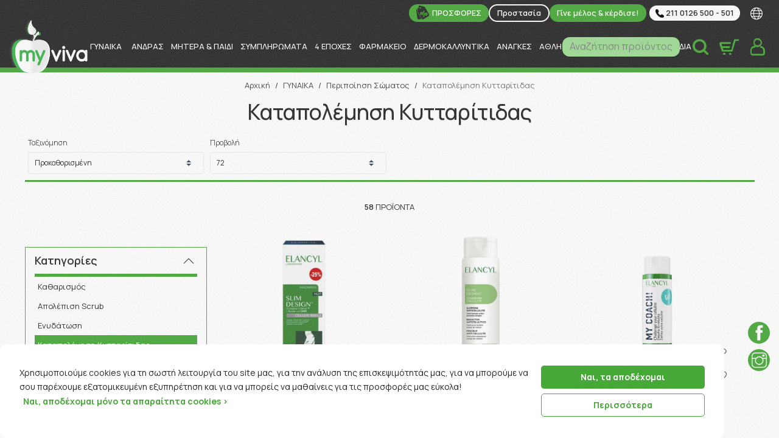

--- FILE ---
content_type: text/html; charset=utf-8
request_url: https://www.google.com/recaptcha/api2/anchor?ar=1&k=6LeTswoaAAAAAF3oZ9_asQRDoYiowuEUp8b9M1VB&co=aHR0cHM6Ly93d3cubXl2aXZhLmdyOjQ0Mw..&hl=en&v=N67nZn4AqZkNcbeMu4prBgzg&size=normal&anchor-ms=20000&execute-ms=30000&cb=e1d9dbbo0esa
body_size: 50316
content:
<!DOCTYPE HTML><html dir="ltr" lang="en"><head><meta http-equiv="Content-Type" content="text/html; charset=UTF-8">
<meta http-equiv="X-UA-Compatible" content="IE=edge">
<title>reCAPTCHA</title>
<style type="text/css">
/* cyrillic-ext */
@font-face {
  font-family: 'Roboto';
  font-style: normal;
  font-weight: 400;
  font-stretch: 100%;
  src: url(//fonts.gstatic.com/s/roboto/v48/KFO7CnqEu92Fr1ME7kSn66aGLdTylUAMa3GUBHMdazTgWw.woff2) format('woff2');
  unicode-range: U+0460-052F, U+1C80-1C8A, U+20B4, U+2DE0-2DFF, U+A640-A69F, U+FE2E-FE2F;
}
/* cyrillic */
@font-face {
  font-family: 'Roboto';
  font-style: normal;
  font-weight: 400;
  font-stretch: 100%;
  src: url(//fonts.gstatic.com/s/roboto/v48/KFO7CnqEu92Fr1ME7kSn66aGLdTylUAMa3iUBHMdazTgWw.woff2) format('woff2');
  unicode-range: U+0301, U+0400-045F, U+0490-0491, U+04B0-04B1, U+2116;
}
/* greek-ext */
@font-face {
  font-family: 'Roboto';
  font-style: normal;
  font-weight: 400;
  font-stretch: 100%;
  src: url(//fonts.gstatic.com/s/roboto/v48/KFO7CnqEu92Fr1ME7kSn66aGLdTylUAMa3CUBHMdazTgWw.woff2) format('woff2');
  unicode-range: U+1F00-1FFF;
}
/* greek */
@font-face {
  font-family: 'Roboto';
  font-style: normal;
  font-weight: 400;
  font-stretch: 100%;
  src: url(//fonts.gstatic.com/s/roboto/v48/KFO7CnqEu92Fr1ME7kSn66aGLdTylUAMa3-UBHMdazTgWw.woff2) format('woff2');
  unicode-range: U+0370-0377, U+037A-037F, U+0384-038A, U+038C, U+038E-03A1, U+03A3-03FF;
}
/* math */
@font-face {
  font-family: 'Roboto';
  font-style: normal;
  font-weight: 400;
  font-stretch: 100%;
  src: url(//fonts.gstatic.com/s/roboto/v48/KFO7CnqEu92Fr1ME7kSn66aGLdTylUAMawCUBHMdazTgWw.woff2) format('woff2');
  unicode-range: U+0302-0303, U+0305, U+0307-0308, U+0310, U+0312, U+0315, U+031A, U+0326-0327, U+032C, U+032F-0330, U+0332-0333, U+0338, U+033A, U+0346, U+034D, U+0391-03A1, U+03A3-03A9, U+03B1-03C9, U+03D1, U+03D5-03D6, U+03F0-03F1, U+03F4-03F5, U+2016-2017, U+2034-2038, U+203C, U+2040, U+2043, U+2047, U+2050, U+2057, U+205F, U+2070-2071, U+2074-208E, U+2090-209C, U+20D0-20DC, U+20E1, U+20E5-20EF, U+2100-2112, U+2114-2115, U+2117-2121, U+2123-214F, U+2190, U+2192, U+2194-21AE, U+21B0-21E5, U+21F1-21F2, U+21F4-2211, U+2213-2214, U+2216-22FF, U+2308-230B, U+2310, U+2319, U+231C-2321, U+2336-237A, U+237C, U+2395, U+239B-23B7, U+23D0, U+23DC-23E1, U+2474-2475, U+25AF, U+25B3, U+25B7, U+25BD, U+25C1, U+25CA, U+25CC, U+25FB, U+266D-266F, U+27C0-27FF, U+2900-2AFF, U+2B0E-2B11, U+2B30-2B4C, U+2BFE, U+3030, U+FF5B, U+FF5D, U+1D400-1D7FF, U+1EE00-1EEFF;
}
/* symbols */
@font-face {
  font-family: 'Roboto';
  font-style: normal;
  font-weight: 400;
  font-stretch: 100%;
  src: url(//fonts.gstatic.com/s/roboto/v48/KFO7CnqEu92Fr1ME7kSn66aGLdTylUAMaxKUBHMdazTgWw.woff2) format('woff2');
  unicode-range: U+0001-000C, U+000E-001F, U+007F-009F, U+20DD-20E0, U+20E2-20E4, U+2150-218F, U+2190, U+2192, U+2194-2199, U+21AF, U+21E6-21F0, U+21F3, U+2218-2219, U+2299, U+22C4-22C6, U+2300-243F, U+2440-244A, U+2460-24FF, U+25A0-27BF, U+2800-28FF, U+2921-2922, U+2981, U+29BF, U+29EB, U+2B00-2BFF, U+4DC0-4DFF, U+FFF9-FFFB, U+10140-1018E, U+10190-1019C, U+101A0, U+101D0-101FD, U+102E0-102FB, U+10E60-10E7E, U+1D2C0-1D2D3, U+1D2E0-1D37F, U+1F000-1F0FF, U+1F100-1F1AD, U+1F1E6-1F1FF, U+1F30D-1F30F, U+1F315, U+1F31C, U+1F31E, U+1F320-1F32C, U+1F336, U+1F378, U+1F37D, U+1F382, U+1F393-1F39F, U+1F3A7-1F3A8, U+1F3AC-1F3AF, U+1F3C2, U+1F3C4-1F3C6, U+1F3CA-1F3CE, U+1F3D4-1F3E0, U+1F3ED, U+1F3F1-1F3F3, U+1F3F5-1F3F7, U+1F408, U+1F415, U+1F41F, U+1F426, U+1F43F, U+1F441-1F442, U+1F444, U+1F446-1F449, U+1F44C-1F44E, U+1F453, U+1F46A, U+1F47D, U+1F4A3, U+1F4B0, U+1F4B3, U+1F4B9, U+1F4BB, U+1F4BF, U+1F4C8-1F4CB, U+1F4D6, U+1F4DA, U+1F4DF, U+1F4E3-1F4E6, U+1F4EA-1F4ED, U+1F4F7, U+1F4F9-1F4FB, U+1F4FD-1F4FE, U+1F503, U+1F507-1F50B, U+1F50D, U+1F512-1F513, U+1F53E-1F54A, U+1F54F-1F5FA, U+1F610, U+1F650-1F67F, U+1F687, U+1F68D, U+1F691, U+1F694, U+1F698, U+1F6AD, U+1F6B2, U+1F6B9-1F6BA, U+1F6BC, U+1F6C6-1F6CF, U+1F6D3-1F6D7, U+1F6E0-1F6EA, U+1F6F0-1F6F3, U+1F6F7-1F6FC, U+1F700-1F7FF, U+1F800-1F80B, U+1F810-1F847, U+1F850-1F859, U+1F860-1F887, U+1F890-1F8AD, U+1F8B0-1F8BB, U+1F8C0-1F8C1, U+1F900-1F90B, U+1F93B, U+1F946, U+1F984, U+1F996, U+1F9E9, U+1FA00-1FA6F, U+1FA70-1FA7C, U+1FA80-1FA89, U+1FA8F-1FAC6, U+1FACE-1FADC, U+1FADF-1FAE9, U+1FAF0-1FAF8, U+1FB00-1FBFF;
}
/* vietnamese */
@font-face {
  font-family: 'Roboto';
  font-style: normal;
  font-weight: 400;
  font-stretch: 100%;
  src: url(//fonts.gstatic.com/s/roboto/v48/KFO7CnqEu92Fr1ME7kSn66aGLdTylUAMa3OUBHMdazTgWw.woff2) format('woff2');
  unicode-range: U+0102-0103, U+0110-0111, U+0128-0129, U+0168-0169, U+01A0-01A1, U+01AF-01B0, U+0300-0301, U+0303-0304, U+0308-0309, U+0323, U+0329, U+1EA0-1EF9, U+20AB;
}
/* latin-ext */
@font-face {
  font-family: 'Roboto';
  font-style: normal;
  font-weight: 400;
  font-stretch: 100%;
  src: url(//fonts.gstatic.com/s/roboto/v48/KFO7CnqEu92Fr1ME7kSn66aGLdTylUAMa3KUBHMdazTgWw.woff2) format('woff2');
  unicode-range: U+0100-02BA, U+02BD-02C5, U+02C7-02CC, U+02CE-02D7, U+02DD-02FF, U+0304, U+0308, U+0329, U+1D00-1DBF, U+1E00-1E9F, U+1EF2-1EFF, U+2020, U+20A0-20AB, U+20AD-20C0, U+2113, U+2C60-2C7F, U+A720-A7FF;
}
/* latin */
@font-face {
  font-family: 'Roboto';
  font-style: normal;
  font-weight: 400;
  font-stretch: 100%;
  src: url(//fonts.gstatic.com/s/roboto/v48/KFO7CnqEu92Fr1ME7kSn66aGLdTylUAMa3yUBHMdazQ.woff2) format('woff2');
  unicode-range: U+0000-00FF, U+0131, U+0152-0153, U+02BB-02BC, U+02C6, U+02DA, U+02DC, U+0304, U+0308, U+0329, U+2000-206F, U+20AC, U+2122, U+2191, U+2193, U+2212, U+2215, U+FEFF, U+FFFD;
}
/* cyrillic-ext */
@font-face {
  font-family: 'Roboto';
  font-style: normal;
  font-weight: 500;
  font-stretch: 100%;
  src: url(//fonts.gstatic.com/s/roboto/v48/KFO7CnqEu92Fr1ME7kSn66aGLdTylUAMa3GUBHMdazTgWw.woff2) format('woff2');
  unicode-range: U+0460-052F, U+1C80-1C8A, U+20B4, U+2DE0-2DFF, U+A640-A69F, U+FE2E-FE2F;
}
/* cyrillic */
@font-face {
  font-family: 'Roboto';
  font-style: normal;
  font-weight: 500;
  font-stretch: 100%;
  src: url(//fonts.gstatic.com/s/roboto/v48/KFO7CnqEu92Fr1ME7kSn66aGLdTylUAMa3iUBHMdazTgWw.woff2) format('woff2');
  unicode-range: U+0301, U+0400-045F, U+0490-0491, U+04B0-04B1, U+2116;
}
/* greek-ext */
@font-face {
  font-family: 'Roboto';
  font-style: normal;
  font-weight: 500;
  font-stretch: 100%;
  src: url(//fonts.gstatic.com/s/roboto/v48/KFO7CnqEu92Fr1ME7kSn66aGLdTylUAMa3CUBHMdazTgWw.woff2) format('woff2');
  unicode-range: U+1F00-1FFF;
}
/* greek */
@font-face {
  font-family: 'Roboto';
  font-style: normal;
  font-weight: 500;
  font-stretch: 100%;
  src: url(//fonts.gstatic.com/s/roboto/v48/KFO7CnqEu92Fr1ME7kSn66aGLdTylUAMa3-UBHMdazTgWw.woff2) format('woff2');
  unicode-range: U+0370-0377, U+037A-037F, U+0384-038A, U+038C, U+038E-03A1, U+03A3-03FF;
}
/* math */
@font-face {
  font-family: 'Roboto';
  font-style: normal;
  font-weight: 500;
  font-stretch: 100%;
  src: url(//fonts.gstatic.com/s/roboto/v48/KFO7CnqEu92Fr1ME7kSn66aGLdTylUAMawCUBHMdazTgWw.woff2) format('woff2');
  unicode-range: U+0302-0303, U+0305, U+0307-0308, U+0310, U+0312, U+0315, U+031A, U+0326-0327, U+032C, U+032F-0330, U+0332-0333, U+0338, U+033A, U+0346, U+034D, U+0391-03A1, U+03A3-03A9, U+03B1-03C9, U+03D1, U+03D5-03D6, U+03F0-03F1, U+03F4-03F5, U+2016-2017, U+2034-2038, U+203C, U+2040, U+2043, U+2047, U+2050, U+2057, U+205F, U+2070-2071, U+2074-208E, U+2090-209C, U+20D0-20DC, U+20E1, U+20E5-20EF, U+2100-2112, U+2114-2115, U+2117-2121, U+2123-214F, U+2190, U+2192, U+2194-21AE, U+21B0-21E5, U+21F1-21F2, U+21F4-2211, U+2213-2214, U+2216-22FF, U+2308-230B, U+2310, U+2319, U+231C-2321, U+2336-237A, U+237C, U+2395, U+239B-23B7, U+23D0, U+23DC-23E1, U+2474-2475, U+25AF, U+25B3, U+25B7, U+25BD, U+25C1, U+25CA, U+25CC, U+25FB, U+266D-266F, U+27C0-27FF, U+2900-2AFF, U+2B0E-2B11, U+2B30-2B4C, U+2BFE, U+3030, U+FF5B, U+FF5D, U+1D400-1D7FF, U+1EE00-1EEFF;
}
/* symbols */
@font-face {
  font-family: 'Roboto';
  font-style: normal;
  font-weight: 500;
  font-stretch: 100%;
  src: url(//fonts.gstatic.com/s/roboto/v48/KFO7CnqEu92Fr1ME7kSn66aGLdTylUAMaxKUBHMdazTgWw.woff2) format('woff2');
  unicode-range: U+0001-000C, U+000E-001F, U+007F-009F, U+20DD-20E0, U+20E2-20E4, U+2150-218F, U+2190, U+2192, U+2194-2199, U+21AF, U+21E6-21F0, U+21F3, U+2218-2219, U+2299, U+22C4-22C6, U+2300-243F, U+2440-244A, U+2460-24FF, U+25A0-27BF, U+2800-28FF, U+2921-2922, U+2981, U+29BF, U+29EB, U+2B00-2BFF, U+4DC0-4DFF, U+FFF9-FFFB, U+10140-1018E, U+10190-1019C, U+101A0, U+101D0-101FD, U+102E0-102FB, U+10E60-10E7E, U+1D2C0-1D2D3, U+1D2E0-1D37F, U+1F000-1F0FF, U+1F100-1F1AD, U+1F1E6-1F1FF, U+1F30D-1F30F, U+1F315, U+1F31C, U+1F31E, U+1F320-1F32C, U+1F336, U+1F378, U+1F37D, U+1F382, U+1F393-1F39F, U+1F3A7-1F3A8, U+1F3AC-1F3AF, U+1F3C2, U+1F3C4-1F3C6, U+1F3CA-1F3CE, U+1F3D4-1F3E0, U+1F3ED, U+1F3F1-1F3F3, U+1F3F5-1F3F7, U+1F408, U+1F415, U+1F41F, U+1F426, U+1F43F, U+1F441-1F442, U+1F444, U+1F446-1F449, U+1F44C-1F44E, U+1F453, U+1F46A, U+1F47D, U+1F4A3, U+1F4B0, U+1F4B3, U+1F4B9, U+1F4BB, U+1F4BF, U+1F4C8-1F4CB, U+1F4D6, U+1F4DA, U+1F4DF, U+1F4E3-1F4E6, U+1F4EA-1F4ED, U+1F4F7, U+1F4F9-1F4FB, U+1F4FD-1F4FE, U+1F503, U+1F507-1F50B, U+1F50D, U+1F512-1F513, U+1F53E-1F54A, U+1F54F-1F5FA, U+1F610, U+1F650-1F67F, U+1F687, U+1F68D, U+1F691, U+1F694, U+1F698, U+1F6AD, U+1F6B2, U+1F6B9-1F6BA, U+1F6BC, U+1F6C6-1F6CF, U+1F6D3-1F6D7, U+1F6E0-1F6EA, U+1F6F0-1F6F3, U+1F6F7-1F6FC, U+1F700-1F7FF, U+1F800-1F80B, U+1F810-1F847, U+1F850-1F859, U+1F860-1F887, U+1F890-1F8AD, U+1F8B0-1F8BB, U+1F8C0-1F8C1, U+1F900-1F90B, U+1F93B, U+1F946, U+1F984, U+1F996, U+1F9E9, U+1FA00-1FA6F, U+1FA70-1FA7C, U+1FA80-1FA89, U+1FA8F-1FAC6, U+1FACE-1FADC, U+1FADF-1FAE9, U+1FAF0-1FAF8, U+1FB00-1FBFF;
}
/* vietnamese */
@font-face {
  font-family: 'Roboto';
  font-style: normal;
  font-weight: 500;
  font-stretch: 100%;
  src: url(//fonts.gstatic.com/s/roboto/v48/KFO7CnqEu92Fr1ME7kSn66aGLdTylUAMa3OUBHMdazTgWw.woff2) format('woff2');
  unicode-range: U+0102-0103, U+0110-0111, U+0128-0129, U+0168-0169, U+01A0-01A1, U+01AF-01B0, U+0300-0301, U+0303-0304, U+0308-0309, U+0323, U+0329, U+1EA0-1EF9, U+20AB;
}
/* latin-ext */
@font-face {
  font-family: 'Roboto';
  font-style: normal;
  font-weight: 500;
  font-stretch: 100%;
  src: url(//fonts.gstatic.com/s/roboto/v48/KFO7CnqEu92Fr1ME7kSn66aGLdTylUAMa3KUBHMdazTgWw.woff2) format('woff2');
  unicode-range: U+0100-02BA, U+02BD-02C5, U+02C7-02CC, U+02CE-02D7, U+02DD-02FF, U+0304, U+0308, U+0329, U+1D00-1DBF, U+1E00-1E9F, U+1EF2-1EFF, U+2020, U+20A0-20AB, U+20AD-20C0, U+2113, U+2C60-2C7F, U+A720-A7FF;
}
/* latin */
@font-face {
  font-family: 'Roboto';
  font-style: normal;
  font-weight: 500;
  font-stretch: 100%;
  src: url(//fonts.gstatic.com/s/roboto/v48/KFO7CnqEu92Fr1ME7kSn66aGLdTylUAMa3yUBHMdazQ.woff2) format('woff2');
  unicode-range: U+0000-00FF, U+0131, U+0152-0153, U+02BB-02BC, U+02C6, U+02DA, U+02DC, U+0304, U+0308, U+0329, U+2000-206F, U+20AC, U+2122, U+2191, U+2193, U+2212, U+2215, U+FEFF, U+FFFD;
}
/* cyrillic-ext */
@font-face {
  font-family: 'Roboto';
  font-style: normal;
  font-weight: 900;
  font-stretch: 100%;
  src: url(//fonts.gstatic.com/s/roboto/v48/KFO7CnqEu92Fr1ME7kSn66aGLdTylUAMa3GUBHMdazTgWw.woff2) format('woff2');
  unicode-range: U+0460-052F, U+1C80-1C8A, U+20B4, U+2DE0-2DFF, U+A640-A69F, U+FE2E-FE2F;
}
/* cyrillic */
@font-face {
  font-family: 'Roboto';
  font-style: normal;
  font-weight: 900;
  font-stretch: 100%;
  src: url(//fonts.gstatic.com/s/roboto/v48/KFO7CnqEu92Fr1ME7kSn66aGLdTylUAMa3iUBHMdazTgWw.woff2) format('woff2');
  unicode-range: U+0301, U+0400-045F, U+0490-0491, U+04B0-04B1, U+2116;
}
/* greek-ext */
@font-face {
  font-family: 'Roboto';
  font-style: normal;
  font-weight: 900;
  font-stretch: 100%;
  src: url(//fonts.gstatic.com/s/roboto/v48/KFO7CnqEu92Fr1ME7kSn66aGLdTylUAMa3CUBHMdazTgWw.woff2) format('woff2');
  unicode-range: U+1F00-1FFF;
}
/* greek */
@font-face {
  font-family: 'Roboto';
  font-style: normal;
  font-weight: 900;
  font-stretch: 100%;
  src: url(//fonts.gstatic.com/s/roboto/v48/KFO7CnqEu92Fr1ME7kSn66aGLdTylUAMa3-UBHMdazTgWw.woff2) format('woff2');
  unicode-range: U+0370-0377, U+037A-037F, U+0384-038A, U+038C, U+038E-03A1, U+03A3-03FF;
}
/* math */
@font-face {
  font-family: 'Roboto';
  font-style: normal;
  font-weight: 900;
  font-stretch: 100%;
  src: url(//fonts.gstatic.com/s/roboto/v48/KFO7CnqEu92Fr1ME7kSn66aGLdTylUAMawCUBHMdazTgWw.woff2) format('woff2');
  unicode-range: U+0302-0303, U+0305, U+0307-0308, U+0310, U+0312, U+0315, U+031A, U+0326-0327, U+032C, U+032F-0330, U+0332-0333, U+0338, U+033A, U+0346, U+034D, U+0391-03A1, U+03A3-03A9, U+03B1-03C9, U+03D1, U+03D5-03D6, U+03F0-03F1, U+03F4-03F5, U+2016-2017, U+2034-2038, U+203C, U+2040, U+2043, U+2047, U+2050, U+2057, U+205F, U+2070-2071, U+2074-208E, U+2090-209C, U+20D0-20DC, U+20E1, U+20E5-20EF, U+2100-2112, U+2114-2115, U+2117-2121, U+2123-214F, U+2190, U+2192, U+2194-21AE, U+21B0-21E5, U+21F1-21F2, U+21F4-2211, U+2213-2214, U+2216-22FF, U+2308-230B, U+2310, U+2319, U+231C-2321, U+2336-237A, U+237C, U+2395, U+239B-23B7, U+23D0, U+23DC-23E1, U+2474-2475, U+25AF, U+25B3, U+25B7, U+25BD, U+25C1, U+25CA, U+25CC, U+25FB, U+266D-266F, U+27C0-27FF, U+2900-2AFF, U+2B0E-2B11, U+2B30-2B4C, U+2BFE, U+3030, U+FF5B, U+FF5D, U+1D400-1D7FF, U+1EE00-1EEFF;
}
/* symbols */
@font-face {
  font-family: 'Roboto';
  font-style: normal;
  font-weight: 900;
  font-stretch: 100%;
  src: url(//fonts.gstatic.com/s/roboto/v48/KFO7CnqEu92Fr1ME7kSn66aGLdTylUAMaxKUBHMdazTgWw.woff2) format('woff2');
  unicode-range: U+0001-000C, U+000E-001F, U+007F-009F, U+20DD-20E0, U+20E2-20E4, U+2150-218F, U+2190, U+2192, U+2194-2199, U+21AF, U+21E6-21F0, U+21F3, U+2218-2219, U+2299, U+22C4-22C6, U+2300-243F, U+2440-244A, U+2460-24FF, U+25A0-27BF, U+2800-28FF, U+2921-2922, U+2981, U+29BF, U+29EB, U+2B00-2BFF, U+4DC0-4DFF, U+FFF9-FFFB, U+10140-1018E, U+10190-1019C, U+101A0, U+101D0-101FD, U+102E0-102FB, U+10E60-10E7E, U+1D2C0-1D2D3, U+1D2E0-1D37F, U+1F000-1F0FF, U+1F100-1F1AD, U+1F1E6-1F1FF, U+1F30D-1F30F, U+1F315, U+1F31C, U+1F31E, U+1F320-1F32C, U+1F336, U+1F378, U+1F37D, U+1F382, U+1F393-1F39F, U+1F3A7-1F3A8, U+1F3AC-1F3AF, U+1F3C2, U+1F3C4-1F3C6, U+1F3CA-1F3CE, U+1F3D4-1F3E0, U+1F3ED, U+1F3F1-1F3F3, U+1F3F5-1F3F7, U+1F408, U+1F415, U+1F41F, U+1F426, U+1F43F, U+1F441-1F442, U+1F444, U+1F446-1F449, U+1F44C-1F44E, U+1F453, U+1F46A, U+1F47D, U+1F4A3, U+1F4B0, U+1F4B3, U+1F4B9, U+1F4BB, U+1F4BF, U+1F4C8-1F4CB, U+1F4D6, U+1F4DA, U+1F4DF, U+1F4E3-1F4E6, U+1F4EA-1F4ED, U+1F4F7, U+1F4F9-1F4FB, U+1F4FD-1F4FE, U+1F503, U+1F507-1F50B, U+1F50D, U+1F512-1F513, U+1F53E-1F54A, U+1F54F-1F5FA, U+1F610, U+1F650-1F67F, U+1F687, U+1F68D, U+1F691, U+1F694, U+1F698, U+1F6AD, U+1F6B2, U+1F6B9-1F6BA, U+1F6BC, U+1F6C6-1F6CF, U+1F6D3-1F6D7, U+1F6E0-1F6EA, U+1F6F0-1F6F3, U+1F6F7-1F6FC, U+1F700-1F7FF, U+1F800-1F80B, U+1F810-1F847, U+1F850-1F859, U+1F860-1F887, U+1F890-1F8AD, U+1F8B0-1F8BB, U+1F8C0-1F8C1, U+1F900-1F90B, U+1F93B, U+1F946, U+1F984, U+1F996, U+1F9E9, U+1FA00-1FA6F, U+1FA70-1FA7C, U+1FA80-1FA89, U+1FA8F-1FAC6, U+1FACE-1FADC, U+1FADF-1FAE9, U+1FAF0-1FAF8, U+1FB00-1FBFF;
}
/* vietnamese */
@font-face {
  font-family: 'Roboto';
  font-style: normal;
  font-weight: 900;
  font-stretch: 100%;
  src: url(//fonts.gstatic.com/s/roboto/v48/KFO7CnqEu92Fr1ME7kSn66aGLdTylUAMa3OUBHMdazTgWw.woff2) format('woff2');
  unicode-range: U+0102-0103, U+0110-0111, U+0128-0129, U+0168-0169, U+01A0-01A1, U+01AF-01B0, U+0300-0301, U+0303-0304, U+0308-0309, U+0323, U+0329, U+1EA0-1EF9, U+20AB;
}
/* latin-ext */
@font-face {
  font-family: 'Roboto';
  font-style: normal;
  font-weight: 900;
  font-stretch: 100%;
  src: url(//fonts.gstatic.com/s/roboto/v48/KFO7CnqEu92Fr1ME7kSn66aGLdTylUAMa3KUBHMdazTgWw.woff2) format('woff2');
  unicode-range: U+0100-02BA, U+02BD-02C5, U+02C7-02CC, U+02CE-02D7, U+02DD-02FF, U+0304, U+0308, U+0329, U+1D00-1DBF, U+1E00-1E9F, U+1EF2-1EFF, U+2020, U+20A0-20AB, U+20AD-20C0, U+2113, U+2C60-2C7F, U+A720-A7FF;
}
/* latin */
@font-face {
  font-family: 'Roboto';
  font-style: normal;
  font-weight: 900;
  font-stretch: 100%;
  src: url(//fonts.gstatic.com/s/roboto/v48/KFO7CnqEu92Fr1ME7kSn66aGLdTylUAMa3yUBHMdazQ.woff2) format('woff2');
  unicode-range: U+0000-00FF, U+0131, U+0152-0153, U+02BB-02BC, U+02C6, U+02DA, U+02DC, U+0304, U+0308, U+0329, U+2000-206F, U+20AC, U+2122, U+2191, U+2193, U+2212, U+2215, U+FEFF, U+FFFD;
}

</style>
<link rel="stylesheet" type="text/css" href="https://www.gstatic.com/recaptcha/releases/N67nZn4AqZkNcbeMu4prBgzg/styles__ltr.css">
<script nonce="Af8Y9n3ScBweemi3yUYaKA" type="text/javascript">window['__recaptcha_api'] = 'https://www.google.com/recaptcha/api2/';</script>
<script type="text/javascript" src="https://www.gstatic.com/recaptcha/releases/N67nZn4AqZkNcbeMu4prBgzg/recaptcha__en.js" nonce="Af8Y9n3ScBweemi3yUYaKA">
      
    </script></head>
<body><div id="rc-anchor-alert" class="rc-anchor-alert"></div>
<input type="hidden" id="recaptcha-token" value="[base64]">
<script type="text/javascript" nonce="Af8Y9n3ScBweemi3yUYaKA">
      recaptcha.anchor.Main.init("[\x22ainput\x22,[\x22bgdata\x22,\x22\x22,\[base64]/[base64]/[base64]/[base64]/[base64]/UltsKytdPUU6KEU8MjA0OD9SW2wrK109RT4+NnwxOTI6KChFJjY0NTEyKT09NTUyOTYmJk0rMTxjLmxlbmd0aCYmKGMuY2hhckNvZGVBdChNKzEpJjY0NTEyKT09NTYzMjA/[base64]/[base64]/[base64]/[base64]/[base64]/[base64]/[base64]\x22,\[base64]\\u003d\x22,\x22w4HDlcOQw4tQHBfCqTnDoSNtw4kvSm7CmHzCo8K1w7duGFYWw43CrcKnw6TChMKeHgIsw5oFwqJPHzFrT8KYWD7Do8O1w7/CscKCwoLDgsOXwo7CpTvCncOsCiLCnDIJFm9Hwr/DhcO+CMKYCMKUBX/[base64]/DrFB8w5HDucKSacOGw53DlcKrwqLDvsKswrjDtcK4w5vDscOYHUpAa0ZJwrDCjhpUdsKdMMObPMKDwpEdwqbDvSxOwpUSwo1fwoBwaVcRw4gCWWYvFMK9H8OkMkktw7/[base64]/DpE3Cu3rCu8OOSzdEWS8Tw7jDr11qD8K5woBUwpoJwo/DnkrDh8OsI8K9fcKVK8Omwos9wog7XnsWFX5lwpE0w64Bw7MzQAHDgcKMW8O5w5hXwqHCicK1w6HCpHxEwoXCqcKjKMKSwrXCvcK/MXXCi1DDvsKKwqHDvsKqc8OLEQXCj8K9wo7DpCjChcO/FirCoMKbVkcmw6ENw4PDl2DDhkLDjsK8w6skGVLDg3vDrcKtRsOOS8OlQsO3fCDDjXxywpJQS8OcFBBrYgRlwqDCgsKWG0HDn8Ouw4PDksOUVVUBRTrDgsOWWMORVjEaCn9qwofCiCd0w7TDqsOhPxY4w77Cj8KzwqxSw7sZw4fCvlR3w6InFipGw5DDq8KZwoXClk/DhR9ycMKlKMOawo7DtsOjw48tAXVHdB8dRsOTV8KCO8OCFFTCgcKyecK2DsKkwobDky/CiB4/X3kgw57DvsOzCwDCqMKYME7CvsK9UwnDpiLDgX/DvDrCosKqw6Uww7rCnXhdbm/Ds8O4YsKvwpFeak/Ch8KACjc4wpE6KTUaCkkAw63CosOswoR9wpjClcO7NcObDMKdKDPDn8KWMsOdF8OWw6pgVgfCgcO7FMOpCMKowqJwIil2wr3DskkjHsOowrDDmMK5wpRvw6XCkx5+DTF3MsKoLsK2w7ofwq9xfMK8XEdswonCtUbCsVbCjMKFw4TCqMKowp0Fw7BOO8Ozw6/Cv8KeczzCnSdOwoTDlnRmw5cZasO6bMKsJj8FwpFmf8O/wrbCl8KMLMOJHcKTwplzWRbCv8K2GsKpZsKxMGwkwqF9w7djU8Ohwq7CscOMwpxTNMKCZWkNw6Auw4vCt2LDqcKHw7IawoXDhsKrMsKEA8KcRx5Twr1mFQTDvsK3IXBow5bCtsKRTMOifTzCgTDCvCI/ecKeeMORZ8OYJcO+cMOqF8KLw57CggnDmFzDuMKPU0rCvEbCjcKCScKTwqvDuMOgw4NLw57ChUcsMX7CrsKhw5nDlyfDkMOowp4AHMOWOMObfsKuw4NFw6jDpFLDknvCkH3DmTXDgTDDvMOpwq9Fw6nCpcO0wox/woJhwp0dwrMnw5zDiMKvXBrDkADCnxDCgsKQdMOvf8KwIsO9QsOFLsKKLjZ+WTXCtMOnDsOowps5BioYK8OXwoppD8OPH8O5PsK1wqXDusOCwowpP8OIDwTChhTDg2XCtEjCmU9twqEoGV1aa8K6wojDgUHDtBRSw7HCpE/DksO9dsKcw71/worDhsObwoIlwpLCosKKwoN1w75QwqTDrsKPw6nCrTTDhRrCqcO4biTCs8KAD8OewpnChVbDg8KkwpxMNcKEw4USK8OlaMKjw4w4CMKRw4vDs8O9WhDClE7Dvn4UwoQUWX9/K17DlXbCocKyIxtIw6kwwqx0w5PDh8K8w5ZAJMKmw6h7wpRBwq/Duz/DimjCrsKYw7HDtADCosO/[base64]/Dg8OpMMKuwohTRUDDhHDCtW1VEMKAJ8O7w5vDjg7DjMKyPcO1KlvCkcOxKU0wZhbCuQPCv8OGw5DDgynDs0Nnw79UcTQyJGZET8KkwofDtBnCpCvDlMOzw40OwqxawrwiWcKJQcOmw4FhKwI/SXjDgXkfS8O/wopwwpHCo8OLRcK7wr3CtcO3w5LCusOVKMKvwrpwecOjwrvCiMOFwpLDnsOlw70QGcKgW8Ouw7LDp8K6w7tlwpTDp8ObSjAiNSV0w4NZdlY2w50Yw7EnZXvCsMK8w5RUwqNnZi/CmsOzbQDCrw0sworCqMKdcTHDnywmwr/Dm8KMw6bDqsKgwrogwqFZN2QBDcO4w53DmTjCukV1cHPDj8O7eMOxwpDDn8KCw7vCjsK/w6TCrwlXwodQKcKnasOxw73Cvkwwwo0GHcKLB8OKw7XDhsO8wr5xEsKhwrQ4FcKLcQ93w67Co8OPwp7DvDYVcVtSdcKgwqzDphhswqARS8Olw7hLXsOywq/Dp2VIwp9CwrN8woV8worCqkHClcK1LRjCqW/DscOAC0zCucKYXDHCnMOtQXgAw7LCjFrDvMKNXcKcYUzCn8KFw53CrcKdwrzDkgcDVVoBWMKWFQpfwpl6IcOAwrsldG06w4PDuj0hIGN/wqnDp8KpE8OKw6tQw7h8w7QXwofDtldMDDJ6BDtNA2fChcOrbgU3CXTDj0XDkBXDoMOUY11WGWsjfcOdwqPDu18DFkRvwpHCosOqYcOuw74GMcK5PVZOHH/CksO9EirCkGRUFsKYwqDClsKmO8KoPMOlEi3DrcKBwpnDtHvDkjttRsKJwpPDrsOdw5AXw5srw63CgEzDpgBzCsKTwpzCk8KOKEp+csKpw5BSwq3DsmjCnsKgdms5w7gfwo9CY8KBYAI/JcOKd8OiwrnCuTppw7d0w7/DmiA/wrskw7/Dh8KOecKBw5/DgQdBw5NvGTMqw6vDgMKlw4vChcKFQXDDm2PCn8KvOhsQHFLDh8K6DMOUVA5MI18USX3DoMOVE3MJLE94wr/[base64]/YADDikzDtsK9HcOvIw/Dv8OFVDYTLVFzTMKVNDUPwrl3X8Kvwr0Zw5LCklYrwp/CssKvw6XDrMKbNcKBQCU6GSkodH3Di8OvIl5dD8K7VUXCr8KIw4/DnmsOw7nCmMO0RTQxwpEaKcKKesOGcAnChsOHw7wzF2/Dv8OlC8K5w50zwpnDoQfCmDLCixtJw6FAwqnCkMOtw49INijCi8OZwrfDpk8pw6jCv8KPX8K/w5nDuBTDocOnwo/[base64]/DtjTCkmtEwpPCuy/[base64]/DhcO2wqhSwrzCvWN6FMKiNwXDiw5wHQXDrSrDu8O3w4fCosOkwrbDmSPChnA5WcOfwqzCh8Ksb8KdwrlCwrHDq8KXwotQwpMYw4R/KMO1wq1TXMOhwoMqw4N2XcKhw7JDw6HDkghswrnDtsO0UV/[base64]/agh8wrE4S8OSHl3CngLCisOCw69Qw4Yzw6rCvirDl8KiwpQ8wqBowpZlwp8YfD/CpMKZwooGBcKfZcK/[base64]/[base64]/DkEHCgMOXSBUpdMORew9Ew447w7nCsMK9JcKFKsKNHA1owrnCvU8AF8KEw7rCv8OaMcKxw63ClMOPbUVdA8KDPsO0wpHCkUzDtcKUd2rCksOkcgnDhsKBbA4zwpZvw74lwpTCtHLDscOiw7sue8KNOcKXLcK3bMO4XcOWRMOhEMKUwoktwow0wrw/wpt8esKFZVvCmsKdcwAUaDMCBMOFT8K4P8KUw4x6fm7Dp2rCjmzChMOqw4dWHDPDqsKiw6PCtMONwpTCr8OgwqRUdsKmEjclwrzCk8OOZwXCs19zY8KZKXDCpcKSwrNkCcKJwohLw7LCh8O/OywTw7/[base64]/DmmLCm8K4w6jDpcOVwo8tw6TDisKJXwXDvRlfKxnDlTAfw7pOIhfDkwXCp8KsSyXDp8KhwqAZMAZ/PcOUb8K5w5vDkcOVwovCs1APam3CjcOYA8KqwoYdQ3HCgsOewpfDoAAteC7Du8ObfsK7wpLDlw0dwrNkwqbCksOqaMOcw6/CmlLCtQECw63DlgoQwo7CgMKrw6bClsOwYsKGwrnCrk7CvnnCoG90w4XDsXXCsMOJJXkecMO1w5/DnypsHRvCn8OCGMKdwr/DtQHDksOEHcOSI3JrUsKECsO+QHQ6G8OXccKJwofCsMOfwqnDnQobw6Idw67CkcOIGMKLCMKmH8OQRMO/IsKIwqvDnl7Cj2nDrHtgJ8OSw6/CnMOnwq/DmMK9ecKfwo7DuU0ieR/CsBzDqCNjKMKKw7rDlyTDqngvD8OowqRlwp9nfiTCsHkcYcK5wonCpcOOw4B4dcKzQ8KEw598w4MDwqvDjsKmwr0/RWvCgcKQwoYrwpIdLMOETMK/w5/DpF4ORcO7LMKkw5zDmcO7YQFxw6XDqF/DvHTCvFBsEhB/IxTDkcKpKRYnw5bCi1PCvzvCrsKSwrLCisKzbz/DjxLCmjEyRCrCvgHCqRTCmsK1DA3DisO3w5fCv18uw4NMw63CgifCnMKPHcK0w6vDvcOgw7zChQt+w6LDkAJ2wobDssOQwpbCgVBswqLCq3bCrcKvcMKVwpHColQIwq5hXk7ChcKCw6QgwrRuf0ksw6zClmtgwrl2wqnDrRNtEjx+w502w5PCk3Eww5xZw4/DlnXDmsOSNsOaw57DnsKtc8Osw4khbMK/w7g8wpoDwr3DusOBH1UUwrrDh8OAw546wrHCgyHDrcOKSybDqUR0w7jDlMOPw4FOw6Vaf8KEYQ1VO1tKAcKrS8KRw7dJVQTDvcO6UX/CsMOBwrbDr8Kew7MzE8KuJsO+V8OqUUo/[base64]/KcKhDCxWRHrCvMOBw5suwqLDrQHDtMKidsKkw4caTsKew6DCtcK3RgfDlXPCrcKbS8Ogw4/CoiHCgBUPUMKRJsOIwpHCtBPCh8KfwovCocOWwo0MMGHCqMKYHGs/bsKhwqsww509wqzDpVVIwqB4wojCogoHYX4YXVPCgMO1d8K4eh0FwqFpdMKWwpskTcOywo42w63Di0EpacK/OXBcE8OEY0rCim/Co8O4dCrDshgDwp9qDQETw47Cl1LDtmwJIXAdwqzDoW4fw65lwo9Ww6d9IMK5w6bDjCvDmcO4w6TDgsOrw7NhJsOSwpcpw7kXwoQfX8OfO8OUw4jCg8Kvw5PDq1TCu8K+w7vDnsK4w71yKGkzwpfCsBfDksK/WidII8O4ZTFmw5jCmsOOw6DDmhtwwr4ewoF3wojDnMO9HWwowoHDqcOuQ8KAw4ZqPT/CkMOxPwcmw4d7bsK/woHDhRPDiGXCt8OeJ2HDhcOTw4/DsMOYRm3CucOOw7IcQE/[base64]/Dl1QuWzBiYsOcAGDDmX/CjTDDm8KFw5PDgsOHBsKdwrMXOsKaFsOYwpzCimDCqi9wJsKLwqs5X2JLQz0XOsKYHTbDqcOjwoQbw4Z/w6dyHDfCmBbCk8Oswo/CvwcDwpLCsUBxw53DiT/DiQkAPjrDk8Kuw43Cs8K6wrlIw7DDizPClsOLw63CkUvCnQHCpMOFAQs9MsO2wrJnwonDvU9zw5VHwpVjEsOEw6QQUCHCgcKLwptswqA2S8O/FMKLwqdMwrxYw61iw7XDlCbDmcOUQ1bDnzdww5zDtsOHw75YBD7CisKuwrRpwrRJeGTCqUorw5HCtEQ5wqs+w6DCkwjCtcKufkIQwrEfwowMacOywpZjw67DqMKKDjFtLGEgSnUiASLCucOOIyY1w4LCj8OGwpXDhsKzw7A4w4DDhcOgwrHDhcK3Kj1vwr02W8OSw7/[base64]/DlDfDqm3CqcKLwp3CgUrDjMO2R8OWJcO/HSYdwpUSAmEkwoAJw67CjsO7wp0tRl/Du8OEwrjCk0LDscK1wqpVVcO9woR0NMO0aTnCvwhFwrIlU0/[base64]/Dq8Oyw7ZCSMO/IcOtw7nDrBptETvDryHCo1LDhMKRecOqJCglwoNWIVPCmMK3MMKdw4sWwqcRwqtAwr3DlsK6wpfDv2EXGnDDjMOlw5jDqMONwpXDhy96wpZhw5/DrFvChMOee8OiwpbDgMKfe8OfU2UqP8O2wpPDsAbDicOfdcKTw5ZgwpIWwofDvsKrw4HDp3/ClsK0GMOrwq3DnMKiM8K9wrk0wr8lwqhmTsKawrFpwrEhb1bCqWPCpcOQVcO2w4PDrkDCmQNfbCrDvsOnw7bDqsOOw5zCt8Orwq/[base64]/woI+DwrCv8KiwrPCoMKzOVzDoMKewpvDoh0/w481wqgHw6VQUnBNw6TDrcK3eRpmw7l5fRpkBMK8NcOswoMcKHXDv8OBIibCr2gjccO6ImnCnMOwAMKwTTVnQWnDocK3XVl4w5/ClDHCvsOiDj7DpcK6LnFTw4xYw44Tw7pXw5tDcMKxNGPDh8OEI8OCJzZDwrPDqFTCisOZw7Zxw6opRMOpw4I3w7YIwozDm8Oow7YMNXxzw5XDvMK9Y8OJRQ3CkgJNwp/CmMK2w4ABFkRZw4LDu8OWWQ1cwonDgsKaU8OQw4rDkWRcVWTCvcO1V8Kew47CvgjCpsOgw7jCtcOhQVBdRcKaw5UKw5XCgMKgwo/CgS/DtsKJwpcqaMOww71lWsK/[base64]/UcK6SsKpw59Vw5oIw6NCw554OgMDcBDCq3wSwr/Dk8KlfHPDsAHDiMODwolqwoTDqG7DsMOfTcOGPBsSH8OPSsO1ND7Dq33DlVdQOcK9w73DlcKrwpPDhwnCqMKlw5DDoXXCpAJDw5w6w4UIw6dEwqHDvsKsw7LDtsKUwrEmZWBzO03DocOkw7UKCcOXTmtSw4kGw7nDvsKOwp0cw5R4wo7Ci8O8w7nCnsORw4k9J1/DvmvCjx43w55fw6Jnw6rCmEcxwqgsScKsDsOjwqLCtAJYYsKkIsOJwoZiw4h7w5cRw6rDi1YDwqFFaj8UE8OXOcOvwp/CuSYyV8OBPXJ7G2NfOww5w4bCisOgw6oUw4dzUWIZTcO2w55nw7NfwoTCtT8Ew7nCpUVGwrnCgmduAx8+Kw8rO2dTwqA1CsK3a8KkViPDhBvDgsK6w7k3ESjChWA4woLCgsKmw4XDrMKcw77CqsKOw6Uzwq7CvwjChsK2FsO0woBqwotcw61JCsOBchLCpzRawp/CjcKiWnXCnTR6wqUBJMOxw4vDkG3CrsOfZgDDmsOnRWLDo8O8Yj3CiSXDlEUmY8KVw48jw6vDrAPCrMKvwoDDucK1ccOlwpdYwobDssOow5xbwrzCgsKxcsOcwoxBccOaUjhgw4XCtMKrwo49MkTCuR3Chx1FYyliwpLDh8OEwqPDr8Ovb8K2wobDnEIJa8O+wpk5w5/[base64]/CuAfDh8OWBWxrbEvDuhUiwog6w6ctw4nCvyVXLsK/TsOmDcOow5UxQcOww6fDvMKqJj3CucKxw7FHOMKbeGtywo9/McODSxY+aVc3wr87bhF/YcKVYsOQT8ODwq3DvMOSw7lnw5gWdsOrwp57S1EswqTDmGoBHMO2YUo9wr/DvcKRw45Ow77Cu8KGLMOXw5HDoB/[base64]/Do8OKSm4FdcOmLsOpw5nCscK6aBFyw7jCuBzDhW/Ch8O/wofDtzh0w6o/[base64]/[base64]/w645VW9AwooKw5fCrMKxw5XDpcKFQCRTw7DCr8Ovw6tsFsKqPADCosOpw49dwqYYTyXDusOdIyB4GxjDugHCvQEWw7ZVwpgUFMOXwoI6VMKbw40eXMOww6YydX42NiR8wqHChiIgblbCpFIRJsKhTjIKBUdSW1VDEMORw7TCn8OVw4New7cqbcKYC8KLwpZXw6TCmMO/LCVzMAnDhMKYw4lyW8KAwq3DnRUMw6HDkxvDlcKZLsKUwr9sDHwdEAl7w4dMVgTDsMKdB8OtK8KKbMKTw6/CmMO4awtVPgXDvcOVT33DmUzDhSJFwqVNWMKOw4Znw5nDqAkww5fCv8KiwrtaI8KNwrHCnEjDn8KOw7tLAA8AwrvChcOIwpbCmAEjfEkVPW3ChsK6wo3DvcO4wrt2w6wqw4jCuMOvw78SQ1nCskPDknFKXXvDm8KjMMK+CUlPw5PDq2QFTg3ClsK/wrcYTMOrQU55IWBGwrZEwqTDtcOIw7XDhCgKw4HCrsOrw6zCjB4Rcgcewr3Dpm95wohYIcK9TsKxVwdNwqXDm8OuekQwTQjCj8OmazbChsO8LjtTeyAAwoZqJkfCtsKbT8K/w7xJwoTCh8OCOnbCmzxzWWkNO8K1wrjDgn3DrsOMw4Y/Xkp1wqFmLMKRYsOfwpFjXHoXdMKnwoQCGjFWZArDoT/Dl8ORJsO0w7pfw45pS8O0w6U2J8OTw5gKGjfDp8K4XMOWw6DDq8OBwqjCrgzDtcOWwo5PAcOaXsOgSSjCuhnDmsK1DEjDhsKkOMKTH1rCkMOJJxxuw5zDtsKIKMO+EV3CpA/DssKrwrLDthoOOVgnwrVTwoFwwo/DoAfDi8K4wonDsyI6D0QZwr0UKDJjdhfCn8OTasKNN1cwATvDjMOdK1nDp8KKUkPDpsOVH8OcwqUawpMyeC7CpMKNwp3Cv8O4w6fDuMODw43ClMOCw5zCu8OGU8Otdg3DjU/Ck8OPWMOAwq0CV3dcFy3DvAwEbXnCkRZ9w5sefAtMBsKJwrfDmMOSwojCk3bDlHTCukFedMKWS8K8wpsPNEPCnQ4Dw4Z3w5/DsT1ow77CqhPDkH4hXDzDsDvDtDZhwocgYsK9KMKxLVnCvMOWwp7Cn8Ocw7nDjsOQH8K2V8Ocw4dCwpzDgcKEwq4YwqbCvMKpBSbDtj0Qw5LDiUrCrjDCucKEwqZtwrPCklvDiVl8OMKzw5XCssOPNDjCvMOhwro4w5DCgBDCh8O6VsKuwo/DhMKyw4YfFMO8e8OPw5PCumfCrsO8wqbCiHbDsw4NccOWT8K9ScKfw6lnwp/CowluHsOkw7bDuV8wNMKTwq/CvsOzecKtw6nDpsKfw61nfyhQwr4CJsKPw6jDhB4+wrPDmGrCmTzDsMOpw5svQ8KnwodHKAoYwp3DpG4/XGsUbcOXUcOCVzzChmvCvkwmBEY5w5jDkGANBsKnNMOBSjrDjlZQEsKWw7IhS8O9wpp/X8K5wovCjW8vX1BwLHsCGMKgw7XDoMK7GMOsw5dUwpzDuDrCnnduw5HCmHzCoMKzwq4mwoXDt2XCt0pSwoc/w6XDsS5ywpUKw6bCm3vCmCgRAWZDbwBZwpLDicO3D8KtcBRTZsK9wq/DjMOXw7PCnMO2wqAPIQnDoT87w54oA8Onwr7DhGrDqcKlw7wSw63DnsKwXjXDoMKsw6PDhTs6NEnDmsO6wqBbXn5eRMKIw4/[base64]/Cqnx3UcKGWyhxwq1YHsO7w5Qdw7zCjkYAwqnDgsOFNzvDsR/DulNswo47DcKHw4c7wo7CvsOpw5XCuTlGesKBUMOxLQbCrwjDmsKlw7llT8Ofw4w0G8OOw4IZwoQdCMONDD7CixbCuMO9E3Mcw7gcRAvCh0c3woTDl8ODGsKbTcOzP8Knw4fCmcOVw4BIw5VpWj/Dn1BhemRMwqNzVcK5w5olwq3Diz0kJsOJHSZAWcOswpfDkiFswrEbLRPDiRfCnCrChHPDpMKdVMKAwqtjNQJzwo5qw5UkwqlPagrDv8OHGFLDtGVrV8KKw6/[base64]/CjEpRwqxyw7chwpHDlmBRw7LCr23DtcOdGEhIEzcEw6nDghk2w5gZZX85YnhUwoFXwqDCjUfDgHvChk1RwqE9wpITwrFTb8KJcF/DrmTCiMOuwrITSVAywq/Ds2oNf8K1eMK8H8KoNhsBc8KBNwoIwrotwrweXcKQwpjDksKHA8OiwrHDn2RIaUnCm3PCo8KESnbCv8OqUApsZcORwoUxMlXDq17CnTDDrMOcKUPDqsKNwpQbPUYWLEXCpl/Cl8OsUwBvw50PKCXDucOgw6pFwogpT8K8w5QBworDh8Oow4RMDlBhCCXDmcKjGxDCi8Kpw5bCksKXw4wuOcOWbFFfcQbCk8KLwrttKG7CvsKjw5UAZgZAwoI+DV/Cow/CpBYmw4XDpDPDpMKcAMOEw5gyw4VTSz4AHhJ5w6jDuBBhw7zCpCDCmi9pZwbCm8OgQR/Cj8KtZMKgwp81wqvCtEVAwpwyw59Zw4/CqMO2U0/DmMKjwqDDgjTCg8OnwpHDtcO2RcKfw4nCtzENJ8KXw6VlXDtTwr7DlhPDgQU/DWjCjB/CkUh+FMKYPjUHw44mw49Zw5rCsj/Dl1HDicOoN152RcOJXjnDjnsiNnMPw5zDs8O8N0p/fcK4HMK4w7o+wrXDpsOcw6kRYxU7fHFbNMKXYMO3BMOtPzPDqV3DsFLCuWZqJR58wqhiOyfDj2UJPcKAw7MLa8K0w5VGwrM3w5TDicOkw6HClBLClFXCrRdlwrJxwpTDuMOiw7PCtyMbwoXDk03Ct8Kow4k5w4/CgW7DrxtFc2oCBgbCgsK3wpZUwqTDhC7CocOYwow0w6HDlMKPFcKCMMOlPT/ClGwMw4XCtsK5wq3Dp8O1AMOZEDoDwoVWN2bDpcOLwp9sw4TDhl3DmkPCn8OMXMOjwo9cw4oNRWbCkG3DvQ9XQRTCmG/DmMK/RBbDj1Mhw7/[base64]/DnUELw5EoQ8KxEjLDgjt5w7h3woJOYwPDjAs+wq0xbsOvwogDSsO6wqAJw6dSYsKfV10ZKcKHK8KeeGIqw6wiVz/Ds8KMA8Kpw5zCvRnDkWPCj8Ocw7nDhkd1a8Onw4/Dt8OhRsOiwpZXwp/[base64]/Ck3Rdw5lbw6cCVGQ2wpjCvsK1YWhvw4lRw5Jfw4/DqT/Dul7Dm8KfdC7DiGPCqcKnD8O/w4cYfMO2IRHDncODw7rDjEHDpHDDkU84wp/Cvx/[base64]/ajTChMKSw6TDssO7InfCtitvwpl0wrDDpcK/wrViw6JpwpTDkMOIwrp2w79+w7JYw6fCjcKBwr3DuyDCtcOnCQ3DqEzCvjrDnHzClsO9LsO/A8OiwpTCusKCTyjCqMKiw5wEaEfCocO+ZcKxBcO2ScOWTmTCowbDrwfDmSM8GGhfXmA6w5Yiw7vCgQbDr8KGfkkMFQ/DmcK2w74Xwp16bBzCusOdw4fDnsOEw5XCuzXDhMOxwrMjw77DhMO2w6NkIX/DisKWQsKzOcKvYcOnCMOwW8K4dQlxThTCqGXCscOuakrDuMKpw5DCuMO3w73CkTHCmwg+w5/CsnMoQC/DlmY+w6/DumTCkRFZIhDDoFpILcKRwrhkKnzDvsO1KMOjw4HCv8K2wpXDrcOcw6Qhw5pQwofCiQ0QNX0/GsOMwp9iw4VhwpJwwovCj8OWR8KmA8OEDVp0SC8uwqZKc8KNF8OGScO7w5EAw7UVw57CnTlUVsOjw5rDhsO4woAAw6rCq1rDkMO9Y8KzHn9ofGTCrsOaw6rDsMKZwpXCjyvDuW0SwpYDb8Kfwq/DghbDrMKJLMKhaybCicO+XVl0wpzDrcK0ZnPClExiwpfDggp+dllQIWxewqttIjhmw7fCvgQTRn/DrwnCn8Omwqsxw5HCkcOERMKFwpsBw77CnFFLw5fDoELClhNzw5Rmw5xHTMKoccKLVMKdwo9tw7/[base64]/D8ObwrfCgTlfHnVNwrHCiBLDm8KVw77CqD/CgMOHLhXDk3Qpw7N3w47Cl0LDhsOhwoXCoMK0TF5jK8OJUDcew6fDqcKnSyEvw645w6/CvsORX3VoA8OMwqpcP8KNA3o2wpnDjsKYwpZpR8K+ZcKDwrxqw6sDOsKhwpkbw7HDhcOnAmPDrcKBw4h0w5Z5w4rCq8K9bnNdHMOPJcKiCzHDh1bDj8K2woQjwpJCwrbCuWIcQk3Cv8K0woTDsMKQw4/CjxpvRnhRwpYwwqjCoR5THXbDslzDpcO4wpnDo2vCnMO5EWvCncKiWTfDusO6w5crU8O9w5TCgmfDkcOiY8KlWsOKwoXDpBTCoMKub8KOw6vCkjEMw753KMKHwrDCgEQwwponwqXCg3TDtSEEwpzCk2nDmxs9IMK3JjXCjXdzHcKFTH5nIMOdEMK0VlTCiS/Dl8KFX01Yw7VqwpIXBcK6w5/CpMKceGTCjcOUw4o0w7AvwplOVQvCm8Oiwq4Dw6XDhA/CoSHCncO0O8KqYRt4GxBKw7DDmzwRw57CtsKgwp/DrRJUKFHCjsOiBcKSwqNlWmAlcMK6LMOFMSd6WizDvsO5N019woJjwowkAcK+w5nDt8OjSMOlw4UVFsKewqHCpjnDvxF+GU1XK8KswqsUw5JsaFAQw5/DgEnCjcKlGsOAXyTCk8K7w5Ndw5IQdsO9KHHDiUXCocO/wpdfSMK2JmJVw6bDs8ORw5d/[base64]/M2oCJcOmw7LCkMKQwqICw4fDmTHCgMObFDLDm8O+W2F7wqDDq8Ktwog9wr7Cvh7CgsO8w6Fnw5/CkcKqMMKVw7NvegQpNXPChMKNJ8KWw6DCtm3CnsKSwrnCk8Okwq/Dk3p5fBTCn1XCulElWVZ7wqB1ZcOEPH9vw7DCmjrDq1PCvsKZCMKGwr0mR8KBwozCokbDpisHw6/CvMK8fS86wpLCrF52UsKCM1vDv8ORPMOIwoAnwokzwoUbw5jDqz3CnsKYw48mw5LCqsKPw4dJYgbCkDzChcOpw79Ow7vCh0DCgMOHwqzCgCcffcKowoQ9w5AKw6suSVrDojFbbSPCqsO1wo7CikBMwogsw5U0wqvCkMOkMMK1YU3DgMOewq/DicOffMOdcCnDgXUaQMKLcG1Cw6DCiw7DocOlw415DB1bw4IPw6TCvMOmwpLDscO0w44JKMO8w59kwpDCt8O2MMK2w7IjSgXDnBTDqcO3w7/DuiNRw680bcOzw6bDkcKXC8Kfw65Vw6vDtEQqGyoXG3Y0JUbCuMOMw60FVHLCoMOyMw7CuENGwrXDn8KKwqvDo8KJaxRUJQlREV8RalbDqMOHIRAfw5HDng7DvMOYPFZsw7kCwr1cwoLCjcKuw5taYl4MKsOZYy0Hw68FYcKhGRzCqsOLw4VRwp7Dk8OFa8KcwpnCq0/Cikdpwo/CvsO9w47DqhbDusKjwoPDp8O/J8KlNMKbNcKCwovDvMOMHcOYw6vCoMKNwoweVwvDs2fDvlhnw51oFMO4wrt7JcOjw7Ypa8KRE8OnwrImw5JnRxDCucK0QmnDrQHCpxXCvcK2K8KGwpg/[base64]/JWJ/w4VaVUfCoMO1HjjCicOQIcOzakzCv8OzHSkjZ8KnWjjDvsO6WsOAw7vCjRhrwoTCiHIlPMOhL8ODXlULwpPDj3R7w4QHDE0+aCUxFsKWMx45w7JOw6TCrA0zbgTCtWDCusK7eQYHw45wwrF3MMOocBByw5nDncKnw6Eyw57Cjn/DucOlPBQgTAU/w44hdsOlw6fCkCskw6LCuRQlYzHDsMOTw7HDpsOTwo0PwrPDrhhLwprCjMOKEcOlwqIwwoLDpxPDiMKQZRhuGsOVw4UWUzMZw6UqAGEGOMOhAcOQw7/Dk8OdChdhADkxBMK9w4BEwqVdNDHDjQkqw4PDv0Ihw4wiw4PCgGkbf37CpsOew7tFK8OVwpPDknjDucO+wrTDpcONY8O4w7TDsm8zwqEZAsKww6rDtsOCJH0kw6PDiWTClcORKx3ClsODwo3DlcOcwofCmRvDmcK4wpvChnIsMmYqURBBC8KVO20CQVV5DCzChi/CkR9ZwpTDsi1mY8OPwoUdw6PCsl/DpVLCu8K7wpk4LUUlF8O0UgXCk8OgXALDhcOdw4JNwrExBcORw5ZqccOzbiRRbsONwr/[base64]/CtcOWwo9Jw7TCs3sGwqfCuMOmw4rDk8KFPcKGwqTDhlUqN8OJwpYuwrg4wqAnLXg/EWIFM8K4wr3Cu8K9DMOEwrDCtyl7wqfCklg5wp58w78Iw5cOVsK6NMOkw7Y2a8OGwrEwQD4EwqY7S2dlw7FCA8OKwp/CkQvDgMKIwq/CogvClzrCk8OGQMOIIsKKwo4/w6glLcKPw5YracKwwpcCw4TDsXvDnzVzSDXDkiE1KMKRwqHChMOBWVTCnGFtwpM2w6Y2wofClxo4XH/Dn8OiwoIlwpDDlMKzwp1DblZFwqzDucKwwo3Dj8OCw7tNQsKQworDqMKDfMKmL8OmCEZheMOHwpPClgMiw6bDumYbwpVPw7rDrCITfsKHHMOJRsOIasOew5QFCsKDLCDCrMOoGsK8w78/[base64]/wp8Pw7lNLE3DjsOpAwVkwo7DszrCqXPCiR7CqRrCqcKew7JLwq5WwqMxbR3Csn3DhjTDssOvXw0iWMKodGY6QWHDvns+Cx3Cj31CJsOvwoIVHRsWT2zDo8KbBU5vwqHDtivDu8K4w7Q2E2jDlsO0GHPDoWVFf8Kyd0Fqw6rDl2/[base64]/CojfDqH3CqzzChGlEwphQw4zDmEHClSUPwrd0w7DCny7DlcOAfE7ChE/Cs8OZwqnDv8KTNEDDqcKgw78NwrrDpMKDw4fDomdBDSBfw7Bcw5t1UC/DkQkUw7nCr8OsTQ0HGcKCwoPCinsSwpx3X8ONwrIoRlLCmCrDg8OSZMKKSAoiC8KTwpgHwq/CtyVCJ1AbICBBwozDiXglw4cVwoxaGmbDr8OOw4HCghgcQsKeK8K7wrcYG3xkwqguRsKaUcKIOipTL2rDuMKXwqPDisKWecOgw4PCtAQbwrrDi8OFTsK+wpFPwpnCnCtHwpXDq8OdV8O5H8KcwovCnsKPEcOOwoEew6DCrcKiMgUIwr/DhmlSw4YDbGpuw63DrwbCgETDv8O3ewXCvsO+LFotVz4swog+JUNLcMOcAUpBFg8KOQtMA8O3CsO0J8KIOMKewq4VO8KVK8OtQxzCksOlPlHCghfDpMO4T8OBaWF8acKuQTTCqsO5OcOgw75oPcOTUFnCpVw0asKDwrzDkg/DhMK+Kn4dQTnCqChfw780UcKWw4DDkRl4w4cawpPCkSLDr1LCtB7DjsKIwqQLKMO4GMKfwrFYwqTDjSnDrsKcworDvcO/IsK7XMKZDRZsw6HCkT/CuUzDvnJlw50Fw5/Cn8OQw5JPH8KMR8KLw6fDucKge8KhwrzComLCqF/[base64]/P8KUGg7Dp8OSEMOBYH7Dj8ONwqYkwpzDvsOxwrDDmibCinDDmsKwRCDDuVvDq0k/wqnCt8Opw4QUwovCl8KRNcOhwqbDkcKkwq9sSMO3w4LDm0bDk0bDs3nDrhPDuMONYcKZwobDssOKwqLDmMOXwp3DpW/CvsOzI8OXQAfCqsOza8Ksw6UKJ2NtDcOye8KAckghRlzDjsK2wovCoMO5w5ggwpwgBDPChVvDgEXCqcODwo7Dmw4PwqJ1CDBuwrnCsSrCryw9DS3DrkYLw5nDtljCtsKoworCsT3CoMOVwr98w60owqx2w7zDncOTw43CtTxtFBx1S0Q3wpvDhsKnwrXCrMKlw7nDtx/[base64]/CnxckSnknPsKZbcKmwrjDpgNlYkbCkMOHGcOyeGZKDiNVw5DClmwrKmkuw6zDgsOuw7tLwovDkXQYRS0pw53DuCk+wp3Dm8OTw7YCw60GFlLCkMOTXcOSw60MHMKMw7YPaRLDpcOKI8OSScO1WATCk3LCs1rDr3zCn8K/BcKjJsOADVvDoiHDpwvDr8Owwr7ChsKmw5QDesOyw7ZFFgHDi3vCmiHCrm3Drk8WN0PDq8Oyw4XCvsKgw5vDgz4pF0LDk0Vlf8Ojw4jCq8K+w5/ChxvCj0sYdFVVGll6AU/DmFDCv8K/wrDCsMK9BsOewr7DvsOVV2PDinLDqHHDncOOHcOPwozDh8K/w67Do8OjLjtNwq93wpXDmVxcwrrCusOOw6w4w6JMwo7CgcKCPQHDjk7Ds8O3w5kww4tSSMOcw5PDjmLCrsOSw6LDjsObXjTDqcOWw6LDpnfCssKUfjLCllYjw5bCvcKJwr0XAcK/w4TCkmZiwq5mwqDCqsOJbMKZBB7CjcKNYUDDtSQTwpbCj0cTwpZEwpgzWXXCmW5FwpEPw7U1woQgw4QjwpM5UXPClhHCuMK9w5/DtsKFwp0hwplWwqpuw4XCmcKYPm8xw40zw583woLCgEXDhcOFYsOYcFTDgC8yX8O/SXVsbsKwwqLDlBrClk4uw7x0wqTDr8O3w451QMK0wq5Hwq5cdAM0w6U0KWA9wqvDoCnDpsKZD8KGJMKiMm0yAlNvw57DjcOrwrJTAMOiwrwCw4oMw5LCqMOBUg9PKULCs8Kdw4TCqWzDnMOTQsKdOcOeQzrChMK3bcO3OcKebyjDoDgAU3/[base64]/[base64]/DswDDk0fCjlzCnTs7w6Yfw7gGw6pow4HDgg8ywpUMw5XCj8KSN8K4w4hQdsKrw6DChDrCiVwCeXxgdMOOPmDDnsO6w5BQAB/DjcK8BcOIDitvwrMMSVVyGx9owrNBSzkmw4c1woBqHcOPwo5vd8Odw6zCtk93FsKmwoDCmcKCfMKtQ8KnKkzDuMO/wpokw4UEw75VdcK3w6FKw7fCi8KkOMKfLXzCmMK4wrzDv8K7XMKaH8OUw7JIwqwLV1hpwqDDsMOdwoTCoT/[base64]/[base64]/DnEzDrMOcfxTDrztiZkBqH8KhBT0+wqARwpTDuXJww4XDvsK/[base64]/[base64]/[base64]/[base64]/wobCmsK4wr7CucO1Nm7DpcKSw54Aw47DsV7Dhz8twrvDnXEiwqLCu8OmQsKgwo/DkcKHUAI/[base64]/CgsKpJsOJw5oyQsONZ03CocK4wpbDkzsew50qfcOMwpkdd8KVZ3VRw4Unwp3CvMOSwqN/w4Qew5cPdl7Cr8KMwrLCt8KnwoItDMO6w6PDtFQNwozDtMOGwrXDnVo+E8KQw5AuUz5xJcOjw4HDjMKmwoxBVAJNw5YXw63CuALCnzEiZsOnw6XCo1XCm8KRYsKpU8OjwpRdwrs/HSUiw5nCgX7CusONMMObw4hxw51EDsOTwqN6wp/DoidENh8CXkocw41nWcK/w4prw5LDjcO0w6Q0w4XDuWbCgMKfwqPDjRzDuAA5w7kMIXjDiWBbw7PDjm/Csh/[base64]/bMK2NcKqK8KpcEJGwp5rwo0hw7t4wodjw6HDt1B7X0tgYcKTw7NkF8OHwp7DgMO4JcKCw7/CvE9HBsO0ccK7TmbCkCR8wpIZw7XCv0ROTBoRw6TCklYZwp1tMMOQIcOfOyg5MDs7wrXCpnhxwqDCuEvCrnTDu8KoD3TCgUhQLcOkw4dLw70ZKsOuF3cmScOQY8KZw5Jow5cyZBlKacKmw4DCjcOwEsKgOSjDuMKyIcKSw4/DpsOew7Atw7HDnMOAwrVVNhQ6wp7DncOkY2nDjMOlT8OPw6EyUsOJbElaRz3CmMK+VcKvw6TClcOuSCzCrQnDrGnCsD9yQsOsDsOAwovDisOqwoJbwrhgWH1sHMKfwowFSMOMCC/CmcOxLW7DqBlEB25ydnDCssKOw5cnUH7DisKUYUPCjVzChsKwwoVLP8OfwrbCvsKsbcOTRWbDiMKKwrgzwqTCmcK1w7rDkV7CkHpww4YzwqwWw6fCo8KBwozDkcOHFcKlFcOUw5dMwqHDlsKOwrpWw67ChABGGsK3FcOeTXHCnMK/DVLCs8Osw68Aw5Vgwokcd8OITMKyw4UWwoTCn1HCicKMwrfCr8K2DRwswpE9TMKKKcKZYMKhN8K4VwXCgSU3wovCjMOJwqjCrGlcacKyDhsXA8KWw4UmwpAlBljDmld/w7wswpDCpMKQwq1VL8OOwpzDlMKsLl/DosKSw74Xwp9Yw7waFsKSw59VwoN/AAvDhRDClcKbwqYQw5ADwp7CisKbHsOYWi7DhsKBHsOTGTnCjcKmI1PDoXZ2PgXCpy3CuFwuS8KGMsOjwrDCtcK8WMK6wr9rw4crZFQ/wpUXw4/[base64]/XBjDrcOYwpPDosK/[base64]/w4hlJMOjSsK8w6prw7I9wpzCrsKUQQPDgDjCkwdSwqTCklPCo8OxdMO1wogRYsKVBCl8w4s/esOGAh8ZW0xzwrLCtMKDw5HDo3wKd8KXwqlREVTDqzgxWMObNMKhwp9bw79gw41AwqDDlcOFCMKze8K5wozDgkvDuiciwp/CncO1MsOoV8KkTsO9XsKXIsKWTsKHfgFZBMO+Lh02HFlgw7JXasOmworDpMOMwq3DgxbDhi7CrcOPEMK7Pm5iw5JlJRRcXMK7w5MTQMOpw63CoMK/[base64]/CtcKlacKgwrXCisOfCsKvRMKZdj7Ct8KQYx/Cg8KTIA9owq4BCgZrwrNfwoBefMOcwpcNwpTCucOVwpojF2PCqhJPCGvCqWXDnsOUw6nDncOfc8OFwrDDowtWw5xPGMKZw6tfJGfChsOMBcO4wr8cw5sFXHM/CcOVw6jDh8O/[base64]/DlcKZQCHDngYGQmV3KwUdw5RjwpszwrF6w5NkCC7Coh/Dm8KEwpwCwqdWw4/[base64]/HsKgwrnDocOPMnA1L0TDt07CjibDmn8AaMKhX8ORBzTDtSHDinzDrzvDmcK3V8KYwr3DoMKgw69xYyfDgcKEU8OuwpPCmsOsCMK9Gjt3ZU7DtsOQNMO7BFoOw7h8wrXDjQwrwo/DosKpwq8Yw6YOTToVMwJGwqZlworDq1VvQMKvw5rDvitNCB/Dg2h/DcKMS8O5WifCm8OUwqFPMMKPBXJtwrARwozDrcOuKWDDiRPDgsKQO2EOw6LDk8KCw5XCksOrwqjCv3kZw6vCiwPCrcOWGmUHUCQIw5DCqsOrw5PCjcKtw48teV5zUUMbwpPCjmjDq1XCocOmw7TDqMKtC1DDvG7CvsOow67DkcKSwrU/FhnCogsPFhTCqsOoBEfDhlfCjcO1w7fCsG8XJjBOw4bDn3vCvjwVN0law5XDtAtPDCNpOMObb8ORLF/DlcKiZMO8w7UBTHtlwqjCi8OBI8KnLjwWB8KQw7HDjiXCh3hmw6TDh8OQw5rCqsOtw43Dr8O7woU/woLDicOAD8O/woLCsTYjw7QDbSnCqcKMw4/CiMK0XcOgPkvDhcO6DCvDuHvCucOBwrsTUsKYw4XDkQnCgcOBO1p4NsOEMMOswo/DmsO4wpkWw6XCp2Yew4rCscOSw5B5SMOqbcKpMU/[base64]\\u003d\x22],null,[\x22conf\x22,null,\x226LeTswoaAAAAAF3oZ9_asQRDoYiowuEUp8b9M1VB\x22,0,null,null,null,0,[21,125,63,73,95,87,41,43,42,83,102,105,109,121],[7059694,257],0,null,null,null,null,0,null,0,1,700,1,null,0,\[base64]/76lBhnEnQkZnOKMAhmv8xEZ\x22,0,0,null,null,1,null,0,1,null,null,null,0],\x22https://www.myviva.gr:443\x22,null,[1,1,1],null,null,null,0,3600,[\x22https://www.google.com/intl/en/policies/privacy/\x22,\x22https://www.google.com/intl/en/policies/terms/\x22],\x22x7YRdhTBkLIbdNyMfFJKdZAdhRTwGF8++GmzUuoWWvU\\u003d\x22,0,0,null,1,1769703087850,0,0,[188,202,243],null,[36,225,87],\x22RC-LwI4hLfcYWrNpQ\x22,null,null,null,null,null,\x220dAFcWeA5_AC6xBwE3mFJl2Z0YaWrbf9bsiwqHhyiZwUiwJNNBAGwzLo5ms6AkcO9wjrp7HcovVjNWJcGzI9yaaYUVsjM4L-H1iw\x22,1769785888144]");
    </script></body></html>

--- FILE ---
content_type: application/javascript
request_url: https://www.myviva.gr/ui/main/js/all-listing-filters.js?id=7e425336147f61047c954ba7452d4e2d
body_size: 6149
content:
"use strict";(self.webpackChunkadveshop_system=self.webpackChunkadveshop_system||[]).push([[715],{7838:function(t,i,e){e.d(i,{Z:function(){return g}});var r=e(1451),n=e(5671),a=e(3144),s=e(3237),o=e(1120),u=e(2531),l=e(3344),g=function(t){(0,u.Z)(e,t);var i=(0,l.Z)(e);function e(){return(0,n.Z)(this,e),i.apply(this,arguments)}return(0,a.Z)(e,[{key:"isTextRangeGroup",value:function(t){var i=arguments.length>1&&void 0!==arguments[1]?arguments[1]:"attributes",r=arguments.length>2&&void 0!==arguments[2]?arguments[2]:t.attributeDisplayType;return(0,s.Z)((0,o.Z)(e.prototype),"isTextRangeGroup",this).call(this,t,i,r)}},{key:"inactivateBaseFilter",value:function(t,i){var r=arguments.length>2&&void 0!==arguments[2]?arguments[2]:"attributeId";return(0,s.Z)((0,o.Z)(e.prototype),"inactivateBaseFilter",this).call(this,t,i,r)}},{key:"createLinkQueryStringForBaseGroup",value:function(t,i,e){var n="",a=[],s=(0,r.Z)(this.activeFilters),o=i.attributeId,u=this.duplicateNamesPerGroup[t.attributeGroupId],l=null==u?void 0:u.find((function(t){return t.ids.includes(o)}));if(l)return a=l.ids,this.createLinkQueryStringForDuplicateEntry(t,i,e,s,a);if(e){if(n=this.removeQueryString(t,i,s),1===this.activeFilters.length)return this.queryStringForLastActiveFilter()}else n=this.addQueryString(t,i,s)+"&"+this.filterQueryStringVar+"[]="+i.attributeId,null===this.activeFilters&&(n=this.addQueryString(t,i,s)+"?"+this.filterQueryStringVar+"[]="+i.attributeId);return this.isTopLevelCategory?n+"/1":"/"+this.urlLang+this.uriWithoutOffset+n}},{key:"createLinkQueryStringFinal",value:function(t,i,e){return this.createLinkQueryStringForBaseGroup(t,i,e)}}]),e}(e(4294).Z)},4294:function(t,i,e){e.d(i,{Z:function(){return u}});var r=e(7762),n=e(5671),a=e(3144),s=e(4942),o=e(9360),u=function(){function t(i,e,r,a,o,u,l,g){(0,n.Z)(this,t),(0,s.Z)(this,"uriWithoutOffset",""),(0,s.Z)(this,"filterQueryStringVar",""),(0,s.Z)(this,"activeFilters",[]),(0,s.Z)(this,"isTopLevelCategory",!1),(0,s.Z)(this,"currentPageNumber",null),(0,s.Z)(this,"urlLang",""),(0,s.Z)(this,"activeFiltersString",""),(0,s.Z)(this,"duplicateNamesPerGroup",{}),this.uriWithoutOffset=i,this.filterQueryStringVar=e,this.activeFilters=r,this.isTopLevelCategory=a,this.currentPageNumber=o,this.urlLang=u,this.activeFiltersString=l,this.duplicateNamesPerGroup=g}return(0,a.Z)(t,[{key:"isTextRangeGroup",value:function(t){var i=arguments.length>1&&void 0!==arguments[1]?arguments[1]:"",e=arguments.length>2&&void 0!==arguments[2]?arguments[2]:"";return!((0,o.Z)(t[i].chunks)&&t[i].length>0)&&(("text-range-per-count"===e||"text-range-per-value"===e)&&t[i].chunks.length>0)}},{key:"inactivateTextRangeFilter",value:function(t,i){var e=t.chunkValueIds;return i=i.filter((function(t){return!e.includes(t)}))}},{key:"inactivateBaseFilter",value:function(t,i){var e=t[arguments.length>2&&void 0!==arguments[2]?arguments[2]:""];return i=i.filter((function(t){return String(t)!==String(e)}))}},{key:"inactivateBaseFilterForDuplicateEntry",value:function(t,i){return i=i.filter((function(i){return!t.includes(String(i))}))}},{key:"removeQueryString",value:function(t,i,e){var r=this.activeFiltersString;return null===this.activeFilters?"":((e=this.isTextRangeGroup(t)?this.inactivateTextRangeFilter(i,this.activeFilters):this.inactivateBaseFilter(i,this.activeFilters)).length>0&&(""!==this.activeFiltersString&&(r+="&"),r+="".concat(this.filterQueryStringVar,"[]=").concat(e.join("&".concat(this.filterQueryStringVar,"[]=")))),""!==r?"?".concat(r):"/"+this.urlLang+this.uriWithoutOffset)}},{key:"removeQueryStringForDuplicateEntry",value:function(t,i,e,r){var n=this.activeFiltersString;return null===this.activeFilters?"":((e=this.inactivateBaseFilterForDuplicateEntry(r,this.activeFilters)).length>0&&(""!==this.activeFiltersString&&(n+="&"),n+="".concat(this.filterQueryStringVar,"[]=").concat(e.join("&".concat(this.filterQueryStringVar,"[]=")))),""!==n?"?".concat(n):"/"+this.urlLang+this.uriWithoutOffset)}},{key:"addQueryString",value:function(t,i,e){var r=this.activeFiltersString;return null===e?"":(e.length>0&&(""!==this.activeFiltersString&&(r+="&"),r+="".concat(this.filterQueryStringVar,"[]=").concat(e.join("&".concat(this.filterQueryStringVar,"[]=")))),"?".concat(r))}},{key:"queryStringForLastActiveFilter",value:function(){var t="/"+this.urlLang+this.uriWithoutOffset;return this.isTopLevelCategory?""!==this.activeFiltersString?t+"/1?"+this.activeFiltersString:t+"/1":""!==this.activeFiltersString?t+"?"+this.activeFiltersString:t}},{key:"createLinkQueryStringForDuplicateEntry",value:function(t,i,e,n,a){var s="";if(e){if(s=this.removeQueryStringForDuplicateEntry(t,i,n,a),this.activeFilters.length===a.length)return this.queryStringForLastActiveFilter()}else{s=null===this.activeFilters?this.addQueryString(t,i,n)+"?":this.addQueryString(t,i,n)+"&";var o,u=(0,r.Z)(a);try{for(u.s();!(o=u.n()).done;){var l=o.value;s+=this.filterQueryStringVar+"[]="+l,l!==a[a.length-1]&&(s+="&")}}catch(t){u.e(t)}finally{u.f()}}return this.isTopLevelCategory?"/"+this.urlLang+this.uriWithoutOffset+"/1"+s:"/"+this.urlLang+this.uriWithoutOffset+s}},{key:"createLinkQueryStringForBaseGroup",value:function(t,i,e){}},{key:"createLinkQueryStringForRangeGroup",value:function(t,i,e){}},{key:"createLinkQueryStringFinal",value:function(t,i,e){}}]),t}()},9926:function(t,i,e){e.d(i,{Z:function(){return g}});var r=e(1451),n=e(5671),a=e(3144),s=e(3237),o=e(1120),u=e(2531),l=e(3344),g=function(t){(0,u.Z)(e,t);var i=(0,l.Z)(e);function e(){return(0,n.Z)(this,e),i.apply(this,arguments)}return(0,a.Z)(e,[{key:"isTextRangeGroup",value:function(t){return!1}},{key:"inactivateBaseFilter",value:function(t,i){var r=arguments.length>2&&void 0!==arguments[2]?arguments[2]:"tagAllSlug";return(0,s.Z)((0,o.Z)(e.prototype),"inactivateBaseFilter",this).call(this,t,i,r)}},{key:"createLinkQueryStringForBaseGroup",value:function(t,i,e){var n="",a=[],s=(0,r.Z)(this.activeFilters),o=i.tagId,u=this.duplicateNamesPerGroup[t.tagGroupId],l=null==u?void 0:u.find((function(t){return t.ids.includes(o)}));if(l)return a=l.ids,this.createLinkQueryStringForDuplicateEntry(t,i,e,s,a);if(e){if(n=this.removeQueryString(t,i,s),1===this.activeFilters.length)return this.queryStringForLastActiveFilter()}else n=this.addQueryString(t,i,s)+"&"+this.filterQueryStringVar+"[]="+t.tagGroupSlug+"/"+i.tagSlug,null===this.activeFilters&&(n=this.addQueryString(t,i,s)+"?"+this.filterQueryStringVar+"[]="+t.tagGroupSlug+"/"+i.tagSlug);return this.isTopLevelCategory?n+"/1":"/"+this.urlLang+this.uriWithoutOffset+n}},{key:"createLinkQueryStringFinal",value:function(t,i,e){return this.createLinkQueryStringForBaseGroup(t,i,e)}}]),e}(e(4294).Z)},4602:function(t,i,e){e.d(i,{Z:function(){return h}});var r=e(7762),n=e(1451),a=e(5671),s=e(3144),o=e(3237),u=e(1120),l=e(2531),g=e(3344),p=e(4294),c=e(576),h=function(t){(0,l.Z)(e,t);var i=(0,g.Z)(e);function e(){return(0,a.Z)(this,e),i.apply(this,arguments)}return(0,s.Z)(e,[{key:"isTextRangeGroup",value:function(t){var i=arguments.length>1&&void 0!==arguments[1]?arguments[1]:"variations",r=arguments.length>2&&void 0!==arguments[2]?arguments[2]:t.variationDisplayType;return(0,o.Z)((0,u.Z)(e.prototype),"isTextRangeGroup",this).call(this,t,i,r)}},{key:"inactivateBaseFilter",value:function(t,i){var r=arguments.length>2&&void 0!==arguments[2]?arguments[2]:"variationId";return(0,o.Z)((0,u.Z)(e.prototype),"inactivateBaseFilter",this).call(this,t,i,r)}},{key:"createLinkQueryStringForBaseGroup",value:function(t,i,e){var r="",a=[],s=(0,n.Z)(this.activeFilters),o=i.variationId,u=this.duplicateNamesPerGroup[t.variationGroupId],l=null==u?void 0:u.find((function(t){return t.ids.includes(o)}));if(l)return a=l.ids,this.createLinkQueryStringForDuplicateEntry(t,i,e,s,a);if(e){if(r=this.removeQueryString(t,i,s),1===this.activeFilters.length)return this.queryStringForLastActiveFilter()}else r=this.addQueryString(t,i,s)+"&"+this.filterQueryStringVar+"[]="+i.variationId,null===this.activeFilters&&(r=this.addQueryString(t,i,s)+"?"+this.filterQueryStringVar+"[]="+i.variationId);return this.isTopLevelCategory?r+"/1":"/"+this.urlLang+this.uriWithoutOffset+r}},{key:"createLinkQueryStringForRangeGroup",value:function(t,i,e){var a,s="",o=(0,n.Z)(this.activeFilters),u="",l=(0,r.Z)(i.chunkValueIds);try{for(l.s();!(a=l.n()).done;){var g=a.value;u+="&"+this.filterQueryStringVar+"[]="+g}}catch(t){l.e(t)}finally{l.f()}return e?(s=this.removeQueryString(t,i,o),(0,c.Z)(o.sort(),i.chunkValueIds.sort())?this.isTopLevelCategory?s+"/1":"/"+this.urlLang+this.uriWithoutOffset:s):null===this.activeFilters?this.addQueryString(t,i,o)+"?"+u:this.addQueryString(t,i,o)+u}},{key:"createLinkQueryStringFinal",value:function(t,i,e){return this.isTextRangeGroup(t)?this.createLinkQueryStringForRangeGroup(t,i,e):this.createLinkQueryStringForBaseGroup(t,i,e)}}]),e}(p.Z)},9297:function(t,i,e){var r=e(7897),n=e.n(r),a=e(1519),s=e.n(a)()(n());s.push([t.id,".all-listing-filters[data-v-44118ff7]{background-color:#fff;border-radius:0;box-shadow:none;margin-bottom:30px;padding-bottom:10px;padding-left:15px;padding-right:15px;position:relative;width:100%}.all-listing-filters-slot[data-v-44118ff7]{display:grid;position:relative}.all-listing-filters-title[data-v-44118ff7]{border-bottom:2px solid #000;cursor:pointer;display:block;font-size:24px;font-weight:900;margin:0 0 15px;padding:15px 0;position:relative;width:100%}.all-listing-filters-title-btn[data-v-44118ff7]{background:unset;border:unset;height:24px;right:5px;text-align:center;width:24px}.all-listing-filters-title-btn[data-v-44118ff7],.ti-close[data-v-44118ff7]{position:absolute;top:50%;transform:translateY(-50%)}.ti-close[data-v-44118ff7]{font-size:14px;left:0;margin:0 auto;right:0}.collapse-fade-enter-active[data-v-44118ff7],.collapse-fade-leave-active[data-v-44118ff7]{transition:opacity .5s}.collapse-fade-enter[data-v-44118ff7],.collapse-fade-leave-to[data-v-44118ff7]{opacity:0}","",{version:3,sources:["webpack://./assets/main/vue/AllListingFilters.vue"],names:[],mappings:"AACA,sCASE,qBAAA,CANA,eAAA,CACA,eAAA,CACA,kBAAA,CAGA,mBAAA,CADA,iBAAA,CADA,kBAAA,CALA,iBAAA,CACA,UAOF,CACE,2CAEE,YAAA,CADA,iBAEJ,CACE,4CAQE,4BAAA,CAPA,cAAA,CAIA,aAAA,CAHA,cAAA,CACA,eAAA,CACA,eAAA,CAGA,cAAA,CAEA,iBAAA,CAHA,UAIJ,CAGI,gDAQE,gBAAA,CACA,YAAA,CAHA,WAAA,CAJA,SAAA,CAKA,iBAAA,CAFA,UAGN,CAKA,2EAZM,iBAAA,CAEA,OAAA,CACA,0BAcN,CALA,2BACE,cAAA,CAEA,MAAA,CAIA,aAAA,CAHA,OACF,CAIA,0FACE,sBADF,CAGA,+EACE,SAAF",sourcesContent:["\r\n.all-listing-filters {\r\n  position: relative;\r\n  width: 100%;\r\n  border-radius: 0;\r\n  box-shadow: none;\r\n  margin-bottom: 30px;\r\n  padding-right: 15px;\r\n  padding-left: 15px;\r\n  padding-bottom: 10px;\r\n  background-color: #fff;\r\n  &-slot {\r\n    position: relative;\r\n    display: grid;\r\n  }\r\n  &-title {\r\n    cursor: pointer;\r\n    font-size: 24px;\r\n    font-weight: 900;\r\n    margin: 0 0 15px 0;\r\n    display: block;\r\n    width: 100%;\r\n    padding: 15px 0;\r\n    border-bottom: 2px solid black;\r\n    position: relative;\r\n    &-text {\r\n\r\n    }\r\n    &-btn {\r\n      position: absolute;\r\n      right: 5px;\r\n      top: 50%;\r\n      transform: translateY(-50%);\r\n      width: 24px;\r\n      height: 24px;\r\n      text-align: center;\r\n      background: unset;\r\n      border: unset;\r\n    }\r\n  }\r\n}\r\n.ti-close {\r\n  font-size: 14px;\r\n  position: absolute;\r\n  left: 0;\r\n  right: 0;\r\n  top: 50%;\r\n  transform: translateY(-50%);\r\n  margin: 0 auto;\r\n}\r\n.collapse-fade-enter-active, .collapse-fade-leave-active {\r\n  transition: opacity 0.5s;\r\n}\r\n.collapse-fade-enter, .collapse-fade-leave-to {\r\n  opacity: 0;\r\n}\r\n"],sourceRoot:""}]),i.Z=s},2818:function(t,i,e){e.r(i),e.d(i,{default:function(){return Y}});var r=e(1413),n=e(629),a=e(4081),s=e(9926),o={data:function(){return{tagListingFiltersModel:null}},created:function(){this.tagListingFiltersModel=new s.Z(this.getUriWithoutOffset,this.getFilterQueryStringVar,this.getActiveTagFilters,this.getIsTopLevelCategory,this.getCurrentPageNumber,this.config.url.lang,this.activeFiltersString,{})},computed:(0,r.Z)((0,r.Z)({},(0,n.Se)(["getFilterQueryStringVar","getActiveTagFilters","getTagRecordsUsed","getUriWithoutOffset","getIsTopLevelCategory","getCurrentPageNumber","getActiveVariationFiltersString","getActiveAttributeFiltersString","config"])),{},{activeFiltersString:function(){var t=this.getActiveVariationFiltersString,i=this.getActiveAttributeFiltersString;return""!==t&&""!==i?t+"&"+i:""!==t?t:""!==i?i:""}}),methods:{filteringLocationManage:function(t,i){window.location.assign(this.filteringManage(t,i))},filteringManage:function(t,i){var e=this.isFilterUsed(t,i);return this.tagListingFiltersModel.createLinkQueryStringFinal(t,i,e)},isFilterUsed:function(t,i){return(0,a.Z)(this.getTagRecordsUsed[t.tagGroupId],{tagId:i.tagId})},entryDisplayValue:function(t,i){var e=arguments.length>2&&void 0!==arguments[2]?arguments[2]:{},r=e.trim,n=void 0!==r&&r,a=e.trimLength,s=void 0===a?30:a;return n&&i.tagName.length>s?i.tagName.substring(0,s)+"...":i.tagName}}},u={name:"EntryFilter",mixins:[o],props:{group:{tagDisplayType:"",tagGroupId:"",tagGroupName:null,tagGroupStep:0,tagGroupDisplayPosition:0,tags:[]},entry:{tagDisplayValue:"",tagId:"",tagName:"",tagOrder:"",tagAllSlug:""}},computed:{builtQueryString:function(){return this.filteringManage(this.group,this.entry)}}},l=e(1900),g={name:"GroupFilter",components:{EntryFilter:(0,l.Z)(u,(function(){var t=this,i=t._self._c;return i("div",[i("label",{staticClass:"tag-listing-filters-tag-entry-label"},[i("input",{staticClass:"tag-listing-filters-tag-entry-input",attrs:{type:"checkbox"},domProps:{checked:t.isFilterUsed(t.group,t.entry)},on:{click:function(i){return t.filteringLocationManage(t.group,t.entry)}}}),t._v(" "),i("a",{staticClass:"tag-listing-filters-tag-entry-link",attrs:{href:t.builtQueryString,title:t.entryDisplayValue(t.group,t.entry)}},["hex-color"!==t.group.tagDisplayType?i("span",{staticClass:"tag-listing-filters-tag-entry-name"},[t._v("\n        "+t._s(t.entryDisplayValue(t.group,t.entry,{trim:!0}))+"\n      ")]):t._e()])])])}),[],!1,null,null,null).exports},props:{group:{tagDisplayType:"",tagGroupId:"",tagGroupName:null,tagGroupStep:0,tagGroupDisplayPosition:0,tags:[]},entries:{type:Array},isBaseGroup:{type:Boolean,default:!0}},computed:{getTagEntriesClassName:function(){var t="";return t+=this.group.tagDisplayType}}},p={name:"BaseGroupListingFilters",components:{GroupFilter:(0,l.Z)(g,(function(){var t=this,i=t._self._c;return i("div",[i("h6",{staticClass:"tag-listing-filters-group-name"},[t._v(t._s(t.group.tagGroupName))]),t._v(" "),i("div",{staticClass:"tag-listing-filters-tag-entries",class:t.getTagEntriesClassName},t._l(t.entries,(function(e){return i("EntryFilter",{key:e.id,staticClass:"tag-listing-filters-tag-entry",attrs:{entry:e,group:t.group}})})),1)])}),[],!1,null,null,null).exports},props:{baseGroupCombos:{type:Array}}},c={name:"TagListingFilters",props:[],components:{BaseGroupListingFilters:(0,l.Z)(p,(function(){var t=this,i=t._self._c;return t.baseGroupCombos&&t.baseGroupCombos.length>0?i("div",{staticClass:"tag-listing-filters-container"},t._l(t.baseGroupCombos,(function(t){return i("div",{key:t.tagGroupId,staticClass:"tag-listing-filters-group"},[i("GroupFilter",{staticClass:"tag-listing-filters-group-wrapper",attrs:{group:t,entries:t.tags,"is-base-group":!0}})],1)})),0):t._e()}),[],!1,null,null,null).exports},computed:(0,r.Z)((0,r.Z)({},(0,n.Se)(["getListingTagGroupCombos","getUriWithoutOffset","getIsTopLevelCategory","getActiveTagFilters","config"])),{},{tagListingFilterGroups:function(){var t=this.getListingTagGroupCombos;return t.forEach((function(t){t.tags.sort((function(t,i){return t.tagOrder-i.tagOrder}))})),t.sort((function(t,i){return t.tagGroupOrder-i.tagGroupOrder}))}})},h=(0,l.Z)(c,(function(){var t=this,i=t._self._c;return t.tagListingFilterGroups.length>0?i("section",{staticClass:"tag-listing-filters"},[i("div",{staticClass:"tag-listing-filters-wrapper"},[t.tagListingFilterGroups.length>0?i("BaseGroupListingFilters",{attrs:{"base-group-combos":t.tagListingFilterGroups}}):t._e()],1)]):t._e()}),[],!1,null,null,null).exports,v=e(7762),f=e(1451),y=e(8652),d=e(3445),A=e(9360),b=e(6854),m=e(5671),F=e(3144),G=e(4942),C=(e(560),e(878)),S=e(4911),k=function(){function t(i,e){(0,m.Z)(this,t),(0,G.Z)(this,"combo",{}),(0,G.Z)(this,"t",(function(){})),this.combo=i,this.t=e}return(0,F.Z)(t,[{key:"generateChunkName",value:function(t){var i=t[0],e=t[t.length-1];return 1===t.length?i.variationName:this.t("variation.chunk.generated.name",{params:[{first:i.variationName,last:e.variationName}]})}},{key:"getAllVariationValueIds",value:function(t){var i=[];return(0,C.Z)(t,(function(t){i.push(t.variationId)})),i}},{key:"createChunksForPerCountGroup",value:function(){var t,i=[this.combo.variations.sort((function(t,i){return Number(t.variationOrder)-Number(i.variationOrder)})),this.combo.variationGroupStep],e=i[0],r=i[1],n=(0,f.Z)(Array(Math.ceil(e.length/r))).map((function(t){return e.splice(0,r)})),a=[],s=(0,v.Z)(n);try{for(s.s();!(t=s.n()).done;){var o=t.value;a.push({chunkName:this.generateChunkName(o),chunkData:o,chunkValueIds:this.getAllVariationValueIds(o)})}}catch(t){s.e(t)}finally{s.f()}return a}},{key:"createChunksForPerValueGroup",value:function(){for(var t=this.combo.variations.sort((function(t,i){return Number(t.variationDisplayValue)-Number(i.variationDisplayValue)})),i=this.combo.variationGroupStep,e=(0,S.Z)(t,(function(t){return i*Math.ceil(Number(t.variationDisplayValue)/i)})),r=[],n=0,a=Object.entries(e);n<a.length;n++){var s=(0,b.Z)(a[n],2),o=(s[0],s[1]);r.push({chunkName:this.generateChunkName(o),chunkData:o,chunkValueIds:this.getAllVariationValueIds(o)})}return r}}]),t}(),L=e(9697),x=e(4602),V={data:function(){return{variationListingFiltersModel:null}},created:function(){var t=this.getVariationMergeDuplicateValuesByName?this.getDuplicateVariationGroupNamesPerGroup:{};this.variationListingFiltersModel=new x.Z(this.getUriWithoutOffset,this.getVariationFilterQueryStringVar,this.getActiveVariationFilters,this.getIsTopLevelCategory,this.getCurrentPageNumber,this.config.url.lang,this.activeFiltersString,t)},computed:(0,r.Z)((0,r.Z)({},(0,n.Se)(["getVariationFilterQueryStringVar","getActiveVariationFilters","getVariationRecordsUsed","getUriWithoutOffset","getIsTopLevelCategory","getCurrentPageNumber","getActiveAttributeFiltersString","config","getDuplicateVariationGroupNamesPerGroup","getVariationMergeDuplicateValuesByName","getActiveTagFiltersString"])),{},{activeFiltersString:function(){var t=this.getActiveTagFiltersString,i=this.getActiveAttributeFiltersString;return""!==t&&""!==i?t+"&"+i:""!==t?t:""!==i?i:""}}),methods:{filteringLocationManage:function(t,i){window.location.assign(this.filteringManage(t,i))},filteringManage:function(t,i){var e=this.isFilterUsed(t,i);return this.variationListingFiltersModel.createLinkQueryStringFinal(t,i,e)},checkIfAllVariationValueIdsAreUsed:function(t,i){var e=i.chunkValueIds;if(!(0,L.Z)(this.getVariationRecordsUsed[t.variationGroupId])){var r=Object.keys(this.getVariationRecordsUsed[t.variationGroupId]).map(Number);return e.map((function(t){return r.includes(t)})).every((function(t){return!0===t}))}return!1},isFilterUsed:function(t,i){return this.isTextRangeGroup(t)?this.checkIfAllVariationValueIdsAreUsed(t,i):(0,a.Z)(this.getVariationRecordsUsed[t.variationGroupId],{variationId:i.variationId})},isTextRangeGroup:function(t){return this.variationListingFiltersModel.isTextRangeGroup(t)},entryDisplayValue:function(t,i){var e=arguments.length>2&&void 0!==arguments[2]?arguments[2]:{},r=e.trim,n=void 0!==r&&r,a=e.trimLength,s=void 0===a?30:a;return this.isTextRangeGroup(t)?i.chunkName:"image"===t.variationDisplayType||"hex-color"===t.variationDisplayType?i.variationDisplayValue:n&&i.variationName.length>s?i.variationName.substring(0,s)+"...":i.variationName}}},D={name:"EntryFilter",mixins:[V],props:{group:{variationDisplayType:"",variationGroupId:"",variationGroupName:null,variationGroupStep:0,variationGroupDisplayPosition:0,variations:[]},entry:{variationActive:"",variationDisplayValue:"",variationId:"",variationName:"",variationOrder:""}},computed:{builtQueryString:function(){return this.filteringManage(this.group,this.entry)}},methods:{isHexGroup:function(t){return"hex-color"===t}}},Z={name:"GroupFilter",components:{EntryFilter:(0,l.Z)(D,(function(){var t=this,i=t._self._c;return i("div",[i("label",{staticClass:"variation-listing-filters-variation-entry-label",class:t.isHexGroup(t.group.variationDisplayType)?"hex":"",style:t.isHexGroup(t.group.variationDisplayType)?"background:"+t.entry.variationDisplayValue:""},[i("input",{staticClass:"variation-listing-filters-variation-entry-input",style:t.isHexGroup(t.group.variationDisplayType)?"display: none":"",attrs:{type:"checkbox"},domProps:{checked:t.isFilterUsed(t.group,t.entry)},on:{click:function(i){return t.filteringLocationManage(t.group,t.entry)}}}),t._v(" "),i("a",{staticClass:"variation-listing-filters-variation-entry-link",attrs:{href:t.builtQueryString,title:t.entryDisplayValue(t.group,t.entry),rel:"nofollow"}},["hex-color"!==t.group.variationDisplayType?i("span",{staticClass:"variation-listing-filters-variation-entry-name"},[t._v("\n        "+t._s(t.entryDisplayValue(t.group,t.entry,{trim:!0}))+"\n      ")]):t._e(),t._v(" "),t.isHexGroup(t.group.variationDisplayType)?i("i",{class:t.isFilterUsed(t.group,t.entry)?"lni lni-checkmark":"lni"}):t._e()])])])}),[],!1,null,null,null).exports},props:{group:{variationDisplayType:"",variationGroupId:"",variationGroupName:null,variationGroupStep:0,variationGroupDisplayPosition:0,variations:[]},entries:{type:Array},isBaseGroup:{type:Boolean,default:!0}},computed:{getVariationEntriesClassName:function(){var t="";return this.isBaseGroup||(t+="range_group "),t+=this.group.variationDisplayType}}},T=(0,l.Z)(Z,(function(){var t=this,i=t._self._c;return i("div",[i("h6",{staticClass:"variation-listing-filters-group-name"},[t._v(t._s(t.group.variationGroupName))]),t._v(" "),i("div",{staticClass:"variation-listing-filters-variation-entries",class:t.getVariationEntriesClassName},t._l(t.entries,(function(e){return i("EntryFilter",{key:e.id,staticClass:"variation-listing-filters-variation-entry",attrs:{entry:e,group:t.group}})})),1)])}),[],!1,null,null,null).exports,_={name:"BaseGroupListingFilters",components:{GroupFilter:T},props:{baseGroupCombos:{type:Array}},computed:{baseGroupCombosFiltered:function(){var t=this;return this.baseGroupCombos.filter((function(i){return"text-range-per-count"!==i.variationDisplayType&&"text-range-per-value"!==i.variationDisplayType&&t.shouldDisplayCombo(i)}))}},methods:{isBaseGroup:function(t){return!("text-range-per-count"===t.variationDisplayType||"text-range-per-value"===t.variationDisplayType)},shouldDisplayCombo:function(t){return 0===t.variationGroupDisplayPosition||2===t.variationGroupDisplayPosition}}},N=(0,l.Z)(_,(function(){var t=this,i=t._self._c;return t.baseGroupCombosFiltered&&t.baseGroupCombosFiltered.length>0?i("div",{staticClass:"variation-listing-filters-container"},t._l(t.baseGroupCombosFiltered,(function(e){return i("div",{key:e.variationGroupId,staticClass:"variation-listing-filters-group"},[t.isBaseGroup(e)?i("GroupFilter",{staticClass:"variation-listing-filters-group-wrapper",attrs:{group:e,entries:e.variations,"is-base-group":t.isBaseGroup(e)}}):t._e()],1)})),0):t._e()}),[],!1,null,null,null).exports,I={name:"TextRangeGroupListingFilters",components:{GroupFilter:T},props:{textRangeGroupCombos:{type:Array}},computed:{textRangeGroupCombosFiltered:function(){var t=this;return this.textRangeGroupCombos.filter((function(i){return("text-range-per-count"===i.variationDisplayType||"text-range-per-value"===i.variationDisplayType)&&t.shouldDisplayCombo(i)}))}},methods:{isBaseGroup:function(t){return!("text-range-per-count"===t.variationDisplayType||"text-range-per-value"===t.variationDisplayType)},shouldDisplayCombo:function(t){return 0===t.variationGroupDisplayPosition||2===t.variationGroupDisplayPosition}}},Q={name:"VariationListingFilters",props:[],components:{TextRangeGroupListingFilters:(0,l.Z)(I,(function(){var t=this,i=t._self._c;return t.textRangeGroupCombosFiltered&&t.textRangeGroupCombosFiltered.length>0?i("div",{staticClass:"variation-listing-filters-container"},t._l(t.textRangeGroupCombosFiltered,(function(e){return i("div",{key:e.variationGroupId,staticClass:"variation-listing-filters-group"},[t.isBaseGroup(e)?t._e():i("GroupFilter",{staticClass:"variation-listing-filters-group-wrapper",attrs:{group:e,entries:e.variations.chunks,"is-base-group":t.isBaseGroup(e)}})],1)})),0):t._e()}),[],!1,null,null,null).exports,BaseGroupListingFilters:N},computed:(0,r.Z)((0,r.Z)({},(0,n.Se)(["getListingVariationGroupCombos","getVariationsActive","getUriWithoutOffset","getIsTopLevelCategory","getActiveVariationFilters","config","getListingVariationGroupCombosWithoutDuplicateValueNames","getVariationMergeDuplicateValuesByName"])),{},{variationBaseListingFilterGroups:function(){return this.getVariationMergeDuplicateValuesByName?this.getListingVariationGroupCombosWithoutDuplicateValueNames:this.getListingVariationGroupCombos},textRangeGroupCombos:function(){return[].concat((0,f.Z)(this.textRangePerValueGroupCombos),(0,f.Z)(this.textRangePerCountGroupCombos))},textRangePerValueGroupCombos:function(){var t,i=(0,y.Z)(this.getListingVariationGroupCombos),e=(0,v.Z)(i);try{for(e.s();!(t=e.n()).done;){var r=t.value;if("text-range-per-value"===r.variationDisplayType&&("text-range-per-value"===r.variationDisplayType&&r.variationGroupStep>0)){var n=new k(r,this.t).createChunksForPerValueGroup();r.variations={chunks:n}}}}catch(t){e.e(t)}finally{e.f()}return(0,d.Z)(i,(function(t){return!(0,A.Z)(t.variations.chunks)&&t.variations.chunks.length>0}))},textRangePerCountGroupCombos:function(){var t,i=(0,y.Z)(this.getListingVariationGroupCombos),e=(0,v.Z)(i);try{for(e.s();!(t=e.n()).done;){var r=t.value;if("text-range-per-count"===r.variationDisplayType&&("text-range-per-count"===r.variationDisplayType&&r.variationGroupStep>0)){var n=new k(r,this.t).createChunksForPerCountGroup();r.variations={chunks:n}}}}catch(t){e.e(t)}finally{e.f()}return(0,d.Z)(i,(function(t){return!(0,A.Z)(t.variations.chunks)&&t.variations.chunks.length>0}))}})},B=(0,l.Z)(Q,(function(){var t=this,i=t._self._c;return t.getVariationsActive&&t.getListingVariationGroupCombos.length>0?i("section",{staticClass:"variation-listing-filters"},[i("div",{staticClass:"variation-listing-filters-wrapper"},[t.variationBaseListingFilterGroups.length>0?i("BaseGroupListingFilters",{attrs:{"base-group-combos":t.variationBaseListingFilterGroups}}):t._e(),t._v(" "),t.textRangeGroupCombos.length>0?i("TextRangeGroupListingFilters",{attrs:{"text-range-group-combos":t.textRangeGroupCombos}}):t._e()],1)]):t._e()}),[],!1,null,null,null).exports,R=e(7838),E={data:function(){return{attributeListingFiltersModel:null}},created:function(){var t=this.getAttributeMergeDuplicateValuesByName?this.getDuplicateAttributeGroupNamesPerGroup:{};this.attributeListingFiltersModel=new R.Z(this.getUriWithoutOffset,this.getAttributeFilterQueryStringVar,this.getActiveAttributeFilters,this.getIsTopLevelCategory,this.getCurrentPageNumber,this.config.url.lang,this.activeFiltersString,t)},computed:(0,r.Z)((0,r.Z)({},(0,n.Se)(["getAttributeFilterQueryStringVar","getActiveAttributeFilters","getAttributeRecordsUsed","getUriWithoutOffset","getIsTopLevelCategory","getCurrentPageNumber","getActiveVariationFiltersString","config","getDuplicateAttributeGroupNamesPerGroup","getAttributeMergeDuplicateValuesByName","getActiveTagFiltersString"])),{},{activeFiltersString:function(){var t=this.getActiveTagFiltersString,i=this.getActiveVariationFiltersString;return""!==t&&""!==i?t+"&"+i:""!==t?t:""!==i?i:""}}),methods:{filteringLocationManage:function(t,i){window.location.assign(this.filteringManage(t,i))},filteringManage:function(t,i){var e=this.isFilterUsed(t,i);return this.attributeListingFiltersModel.createLinkQueryStringFinal(t,i,e)},checkIfAllAttributeValueIdsAreUsed:function(t,i){var e=i.chunkValueIds;if(!(0,L.Z)(this.getAttributeRecordsUsed[t.attributeGroupId])){var r=Object.keys(this.getAttributeRecordsUsed[t.attributeGroupId]).map(Number);return e.map((function(t){return r.includes(t)})).every((function(t){return!0===t}))}return!1},isFilterUsed:function(t,i){return this.isTextRangeGroup(t)?this.checkIfAllAttributeValueIdsAreUsed(t,i):(0,a.Z)(this.getAttributeRecordsUsed[t.attributeGroupId],{attributeId:i.attributeId})},isTextRangeGroup:function(t){return this.attributeListingFiltersModel.isTextRangeGroup(t)},entryDisplayValue:function(t,i){var e=arguments.length>2&&void 0!==arguments[2]?arguments[2]:{},r=e.trim,n=void 0!==r&&r,a=e.trimLength,s=void 0===a?30:a;return this.isTextRangeGroup(t)?i.chunkName:"image"===t.attributeDisplayType||"hex-color"===t.attributeDisplayType?i.attributeDisplayValue:n&&i.attributeName.length>s?i.attributeName.substring(0,s)+"...":i.attributeName}}},P={name:"EntryFilter",mixins:[E],props:{group:{attributeDisplayType:"",attributeGroupId:"",attributeGroupName:null,attributeGroupStep:0,attributeGroupDisplayPosition:0,attributes:[]},entry:{attributeActive:"",attributeDisplayValue:"",attributeId:"",attributeName:"",attributeOrder:""}},computed:{builtQueryString:function(){return this.filteringManage(this.group,this.entry)}},methods:{isHexGroup:function(t){return"hex-color"===t}}},M={name:"GroupFilter",components:{EntryFilter:(0,l.Z)(P,(function(){var t=this,i=t._self._c;return i("div",[i("label",{staticClass:"attribute-listing-filters-attribute-entry-label",class:t.isHexGroup(t.group.attributeDisplayType)?"hex":"",style:t.isHexGroup(t.group.attributeDisplayType)?"background:"+t.entry.attributeDisplayValue:""},[i("input",{staticClass:"attribute-listing-filters-attribute-entry-input",style:t.isHexGroup(t.group.attributeDisplayType)?"display: none":"",attrs:{type:"checkbox"},domProps:{checked:t.isFilterUsed(t.group,t.entry)},on:{click:function(i){return t.filteringLocationManage(t.group,t.entry)}}}),t._v(" "),i("a",{staticClass:"attribute-listing-filters-attribute-entry-link",attrs:{href:t.builtQueryString,title:t.entryDisplayValue(t.group,t.entry),rel:"nofollow"}},["hex-color"!==t.group.attributeDisplayType?i("span",{staticClass:"attribute-listing-filters-attribute-entry-name"},[t._v("\n        "+t._s(t.entryDisplayValue(t.group,t.entry,{trim:!0}))+"\n      ")]):t._e(),t._v(" "),t.isHexGroup(t.group.attributeDisplayType)?i("i",{class:t.isFilterUsed(t.group,t.entry)?"lni lni-checkmark":"lni"}):t._e()])])])}),[],!1,null,null,null).exports},props:{group:{attributeDisplayType:"",attributeGroupId:"",attributeGroupName:null,attributeGroupStep:0,attributeGroupDisplayPosition:0,attributes:[]},entries:{type:Array},isBaseGroup:{type:Boolean,default:!0}},computed:{getAttributeEntriesClassName:function(){var t="";return this.isBaseGroup||(t+="range_group "),t+=this.group.attributeDisplayType}}},U={name:"BaseGroupListingFilters",components:{GroupFilter:(0,l.Z)(M,(function(){var t=this,i=t._self._c;return i("div",[i("h6",{staticClass:"attribute-listing-filters-group-name"},[t._v(t._s(t.group.attributeGroupName))]),t._v(" "),i("div",{staticClass:"attribute-listing-filters-attribute-entries",class:t.getAttributeEntriesClassName},t._l(t.entries,(function(e){return i("EntryFilter",{key:e.id,staticClass:"attribute-listing-filters-attribute-entry",attrs:{entry:e,group:t.group}})})),1)])}),[],!1,null,null,null).exports},props:{baseGroupCombos:{type:Array}}},O={name:"AttributeListingFilters",props:[],components:{BaseGroupListingFilters:(0,l.Z)(U,(function(){var t=this,i=t._self._c;return t.baseGroupCombos&&t.baseGroupCombos.length>0?i("div",{staticClass:"attribute-listing-filters-container"},t._l(t.baseGroupCombos,(function(t){return i("div",{key:t.attributeGroupId,staticClass:"attribute-listing-filters-group"},[i("GroupFilter",{staticClass:"attribute-listing-filters-group-wrapper",attrs:{group:t,entries:t.attributes,"is-base-group":!0}})],1)})),0):t._e()}),[],!1,null,null,null).exports},computed:(0,r.Z)((0,r.Z)({},(0,n.Se)(["getListingAttributeGroupCombos","getAttributesActive","getUriWithoutOffset","getIsTopLevelCategory","getActiveAttributeFilters","config","getListingAttributeGroupCombosWithoutDuplicateValueNames","getAttributeMergeDuplicateValuesByName"])),{},{attributeListingFilterGroups:function(){return this.getAttributeMergeDuplicateValuesByName?this.getListingAttributeGroupCombosWithoutDuplicateValueNames:this.getListingAttributeGroupCombos}})},w={name:"AllListingFilters",components:{TagListingFilters:h,VariationListingFilters:B,AttributeListingFilters:(0,l.Z)(O,(function(){var t=this,i=t._self._c;return t.getAttributesActive&&t.attributeListingFilterGroups.length>0?i("section",{staticClass:"attribute-listing-filters"},[i("div",{staticClass:"attribute-listing-filters-wrapper"},[t.attributeListingFilterGroups.length>0?i("BaseGroupListingFilters",{attrs:{"base-group-combos":t.attributeListingFilterGroups}}):t._e()],1)]):t._e()}),[],!1,null,null,null).exports},data:function(){return{collapsed:!1}},computed:(0,r.Z)((0,r.Z)({},(0,n.Se)(["getVariationsActive","getListingVariationGroupCombos","getAttributesActive","getListingAttributeGroupCombos","getListingTagGroupCombos"])),{},{shouldDisplay:function(){return this.shouldDisplayTags||this.shouldDisplayAttributes||this.shouldDisplayVariations},shouldDisplayTags:function(){return this.getListingTagGroupCombos.length>0},shouldDisplayAttributes:function(){return this.getAttributesActive&&this.getListingAttributeGroupCombos.length>0},shouldDisplayVariations:function(){return this.getVariationsActive&&this.getListingVariationGroupCombos.length>0}}),methods:{toggleCollapse:function(){this.collapsed=!this.collapsed}}},W=e(3379),H=e.n(W),j=e(9297),q={insert:"head",singleton:!1},Y=(H()(j.Z,q),j.Z.locals,(0,l.Z)(w,(function(){var t=this,i=t._self._c;return t.shouldDisplay?i("div",{staticClass:"all-listing-filters"},[i("h6",{staticClass:"all-listing-filters-title",on:{click:t.toggleCollapse}},[i("span",{staticClass:"all-listing-filters-title-text"},[t._v("\n      "+t._s(t.t("filters.title"))+"\n    ")]),t._v(" "),i("button",{staticClass:"all-listing-filters-title-btn"},[i("em",{class:["ti-close",{"ti-angle-down":!t.collapsed,"ti-angle-up":t.collapsed}]})])]),t._v(" "),i("transition",{attrs:{name:"collapse-fade"}},[t.collapsed?t._e():i("div",{class:["all-listing-filters-slot",{collapsed:t.collapsed}]},[i("tag-listing-filters"),t._v(" "),i("variation-listing-filters"),t._v(" "),i("attribute-listing-filters")],1)])],1):t._e()}),[],!1,null,"44118ff7",null).exports)}}]);
//# sourceMappingURL=all-listing-filters.js.map

--- FILE ---
content_type: application/javascript
request_url: https://www.myviva.gr/ui/main/js/adv-listing-used-filters.js?id=4b81dc57e3b1355016a9d785d81c0eac
body_size: 4622
content:
"use strict";(self.webpackChunkadveshop_system=self.webpackChunkadveshop_system||[]).push([[576],{7838:function(t,e,i){i.d(e,{Z:function(){return A}});var r=i(1451),n=i(5671),a=i(3144),s=i(3237),o=i(1120),l=i(2531),u=i(3344),A=function(t){(0,l.Z)(i,t);var e=(0,u.Z)(i);function i(){return(0,n.Z)(this,i),e.apply(this,arguments)}return(0,a.Z)(i,[{key:"isTextRangeGroup",value:function(t){var e=arguments.length>1&&void 0!==arguments[1]?arguments[1]:"attributes",r=arguments.length>2&&void 0!==arguments[2]?arguments[2]:t.attributeDisplayType;return(0,s.Z)((0,o.Z)(i.prototype),"isTextRangeGroup",this).call(this,t,e,r)}},{key:"inactivateBaseFilter",value:function(t,e){var r=arguments.length>2&&void 0!==arguments[2]?arguments[2]:"attributeId";return(0,s.Z)((0,o.Z)(i.prototype),"inactivateBaseFilter",this).call(this,t,e,r)}},{key:"createLinkQueryStringForBaseGroup",value:function(t,e,i){var n="",a=[],s=(0,r.Z)(this.activeFilters),o=e.attributeId,l=this.duplicateNamesPerGroup[t.attributeGroupId],u=null==l?void 0:l.find((function(t){return t.ids.includes(o)}));if(u)return a=u.ids,this.createLinkQueryStringForDuplicateEntry(t,e,i,s,a);if(i){if(n=this.removeQueryString(t,e,s),1===this.activeFilters.length)return this.queryStringForLastActiveFilter()}else n=this.addQueryString(t,e,s)+"&"+this.filterQueryStringVar+"[]="+e.attributeId,null===this.activeFilters&&(n=this.addQueryString(t,e,s)+"?"+this.filterQueryStringVar+"[]="+e.attributeId);return this.isTopLevelCategory?n+"/1":"/"+this.urlLang+this.uriWithoutOffset+n}},{key:"createLinkQueryStringFinal",value:function(t,e,i){return this.createLinkQueryStringForBaseGroup(t,e,i)}}]),i}(i(4294).Z)},4294:function(t,e,i){i.d(e,{Z:function(){return l}});var r=i(7762),n=i(5671),a=i(3144),s=i(4942),o=i(9360),l=function(){function t(e,i,r,a,o,l,u,A){(0,n.Z)(this,t),(0,s.Z)(this,"uriWithoutOffset",""),(0,s.Z)(this,"filterQueryStringVar",""),(0,s.Z)(this,"activeFilters",[]),(0,s.Z)(this,"isTopLevelCategory",!1),(0,s.Z)(this,"currentPageNumber",null),(0,s.Z)(this,"urlLang",""),(0,s.Z)(this,"activeFiltersString",""),(0,s.Z)(this,"duplicateNamesPerGroup",{}),this.uriWithoutOffset=e,this.filterQueryStringVar=i,this.activeFilters=r,this.isTopLevelCategory=a,this.currentPageNumber=o,this.urlLang=l,this.activeFiltersString=u,this.duplicateNamesPerGroup=A}return(0,a.Z)(t,[{key:"isTextRangeGroup",value:function(t){var e=arguments.length>1&&void 0!==arguments[1]?arguments[1]:"",i=arguments.length>2&&void 0!==arguments[2]?arguments[2]:"";return!((0,o.Z)(t[e].chunks)&&t[e].length>0)&&(("text-range-per-count"===i||"text-range-per-value"===i)&&t[e].chunks.length>0)}},{key:"inactivateTextRangeFilter",value:function(t,e){var i=t.chunkValueIds;return e=e.filter((function(t){return!i.includes(t)}))}},{key:"inactivateBaseFilter",value:function(t,e){var i=t[arguments.length>2&&void 0!==arguments[2]?arguments[2]:""];return e=e.filter((function(t){return String(t)!==String(i)}))}},{key:"inactivateBaseFilterForDuplicateEntry",value:function(t,e){return e=e.filter((function(e){return!t.includes(String(e))}))}},{key:"removeQueryString",value:function(t,e,i){var r=this.activeFiltersString;return null===this.activeFilters?"":((i=this.isTextRangeGroup(t)?this.inactivateTextRangeFilter(e,this.activeFilters):this.inactivateBaseFilter(e,this.activeFilters)).length>0&&(""!==this.activeFiltersString&&(r+="&"),r+="".concat(this.filterQueryStringVar,"[]=").concat(i.join("&".concat(this.filterQueryStringVar,"[]=")))),""!==r?"?".concat(r):"/"+this.urlLang+this.uriWithoutOffset)}},{key:"removeQueryStringForDuplicateEntry",value:function(t,e,i,r){var n=this.activeFiltersString;return null===this.activeFilters?"":((i=this.inactivateBaseFilterForDuplicateEntry(r,this.activeFilters)).length>0&&(""!==this.activeFiltersString&&(n+="&"),n+="".concat(this.filterQueryStringVar,"[]=").concat(i.join("&".concat(this.filterQueryStringVar,"[]=")))),""!==n?"?".concat(n):"/"+this.urlLang+this.uriWithoutOffset)}},{key:"addQueryString",value:function(t,e,i){var r=this.activeFiltersString;return null===i?"":(i.length>0&&(""!==this.activeFiltersString&&(r+="&"),r+="".concat(this.filterQueryStringVar,"[]=").concat(i.join("&".concat(this.filterQueryStringVar,"[]=")))),"?".concat(r))}},{key:"queryStringForLastActiveFilter",value:function(){var t="/"+this.urlLang+this.uriWithoutOffset;return this.isTopLevelCategory?""!==this.activeFiltersString?t+"/1?"+this.activeFiltersString:t+"/1":""!==this.activeFiltersString?t+"?"+this.activeFiltersString:t}},{key:"createLinkQueryStringForDuplicateEntry",value:function(t,e,i,n,a){var s="";if(i){if(s=this.removeQueryStringForDuplicateEntry(t,e,n,a),this.activeFilters.length===a.length)return this.queryStringForLastActiveFilter()}else{s=null===this.activeFilters?this.addQueryString(t,e,n)+"?":this.addQueryString(t,e,n)+"&";var o,l=(0,r.Z)(a);try{for(l.s();!(o=l.n()).done;){var u=o.value;s+=this.filterQueryStringVar+"[]="+u,u!==a[a.length-1]&&(s+="&")}}catch(t){l.e(t)}finally{l.f()}}return this.isTopLevelCategory?"/"+this.urlLang+this.uriWithoutOffset+"/1"+s:"/"+this.urlLang+this.uriWithoutOffset+s}},{key:"createLinkQueryStringForBaseGroup",value:function(t,e,i){}},{key:"createLinkQueryStringForRangeGroup",value:function(t,e,i){}},{key:"createLinkQueryStringFinal",value:function(t,e,i){}}]),t}()},9926:function(t,e,i){i.d(e,{Z:function(){return A}});var r=i(1451),n=i(5671),a=i(3144),s=i(3237),o=i(1120),l=i(2531),u=i(3344),A=function(t){(0,l.Z)(i,t);var e=(0,u.Z)(i);function i(){return(0,n.Z)(this,i),e.apply(this,arguments)}return(0,a.Z)(i,[{key:"isTextRangeGroup",value:function(t){return!1}},{key:"inactivateBaseFilter",value:function(t,e){var r=arguments.length>2&&void 0!==arguments[2]?arguments[2]:"tagAllSlug";return(0,s.Z)((0,o.Z)(i.prototype),"inactivateBaseFilter",this).call(this,t,e,r)}},{key:"createLinkQueryStringForBaseGroup",value:function(t,e,i){var n="",a=[],s=(0,r.Z)(this.activeFilters),o=e.tagId,l=this.duplicateNamesPerGroup[t.tagGroupId],u=null==l?void 0:l.find((function(t){return t.ids.includes(o)}));if(u)return a=u.ids,this.createLinkQueryStringForDuplicateEntry(t,e,i,s,a);if(i){if(n=this.removeQueryString(t,e,s),1===this.activeFilters.length)return this.queryStringForLastActiveFilter()}else n=this.addQueryString(t,e,s)+"&"+this.filterQueryStringVar+"[]="+t.tagGroupSlug+"/"+e.tagSlug,null===this.activeFilters&&(n=this.addQueryString(t,e,s)+"?"+this.filterQueryStringVar+"[]="+t.tagGroupSlug+"/"+e.tagSlug);return this.isTopLevelCategory?n+"/1":"/"+this.urlLang+this.uriWithoutOffset+n}},{key:"createLinkQueryStringFinal",value:function(t,e,i){return this.createLinkQueryStringForBaseGroup(t,e,i)}}]),i}(i(4294).Z)},4602:function(t,e,i){i.d(e,{Z:function(){return d}});var r=i(7762),n=i(1451),a=i(5671),s=i(3144),o=i(3237),l=i(1120),u=i(2531),A=i(3344),c=i(4294),g=i(576),d=function(t){(0,u.Z)(i,t);var e=(0,A.Z)(i);function i(){return(0,a.Z)(this,i),e.apply(this,arguments)}return(0,s.Z)(i,[{key:"isTextRangeGroup",value:function(t){var e=arguments.length>1&&void 0!==arguments[1]?arguments[1]:"variations",r=arguments.length>2&&void 0!==arguments[2]?arguments[2]:t.variationDisplayType;return(0,o.Z)((0,l.Z)(i.prototype),"isTextRangeGroup",this).call(this,t,e,r)}},{key:"inactivateBaseFilter",value:function(t,e){var r=arguments.length>2&&void 0!==arguments[2]?arguments[2]:"variationId";return(0,o.Z)((0,l.Z)(i.prototype),"inactivateBaseFilter",this).call(this,t,e,r)}},{key:"createLinkQueryStringForBaseGroup",value:function(t,e,i){var r="",a=[],s=(0,n.Z)(this.activeFilters),o=e.variationId,l=this.duplicateNamesPerGroup[t.variationGroupId],u=null==l?void 0:l.find((function(t){return t.ids.includes(o)}));if(u)return a=u.ids,this.createLinkQueryStringForDuplicateEntry(t,e,i,s,a);if(i){if(r=this.removeQueryString(t,e,s),1===this.activeFilters.length)return this.queryStringForLastActiveFilter()}else r=this.addQueryString(t,e,s)+"&"+this.filterQueryStringVar+"[]="+e.variationId,null===this.activeFilters&&(r=this.addQueryString(t,e,s)+"?"+this.filterQueryStringVar+"[]="+e.variationId);return this.isTopLevelCategory?r+"/1":"/"+this.urlLang+this.uriWithoutOffset+r}},{key:"createLinkQueryStringForRangeGroup",value:function(t,e,i){var a,s="",o=(0,n.Z)(this.activeFilters),l="",u=(0,r.Z)(e.chunkValueIds);try{for(u.s();!(a=u.n()).done;){var A=a.value;l+="&"+this.filterQueryStringVar+"[]="+A}}catch(t){u.e(t)}finally{u.f()}return i?(s=this.removeQueryString(t,e,o),(0,g.Z)(o.sort(),e.chunkValueIds.sort())?this.isTopLevelCategory?s+"/1":"/"+this.urlLang+this.uriWithoutOffset:s):null===this.activeFilters?this.addQueryString(t,e,o)+"?"+l:this.addQueryString(t,e,o)+l}},{key:"createLinkQueryStringFinal",value:function(t,e,i){return this.isTextRangeGroup(t)?this.createLinkQueryStringForRangeGroup(t,e,i):this.createLinkQueryStringForBaseGroup(t,e,i)}}]),i}(c.Z)},9016:function(t,e,i){var r=i(7897),n=i.n(r),a=i(1519),s=i.n(a)()(n());s.push([t.id,".prod_list_header_filters[data-v-66b1e460]{align-items:center;display:grid;grid-template-columns:auto auto auto;margin-bottom:45px}.checkbox[data-v-66b1e460]{border:1px solid #000;border-radius:8px;display:grid;height:40px;line-height:1.2;position:relative;width:100%}.checkbox[data-v-66b1e460],.checkbox .checkbox_label[data-v-66b1e460]{font-size:14px;font-weight:500;margin:0;padding:0 10px}.checkbox .checkbox_label[data-v-66b1e460]{align-content:center;align-items:center;color:#000;cursor:pointer;display:flex;height:100%;line-height:1.3}.checkbox .checkbox_label[data-v-66b1e460]:before{display:none}.checkbox .checkbox_label a[data-v-66b1e460]{align-items:center;display:grid;gap:5px;grid-template-columns:1fr auto}.checkbox .checkbox_label a i[data-v-66b1e460]{color:var(--prime2)}.checkbox .checkbox_input:checked+.checkbox_label[data-v-66b1e460]:before{display:none}.native_slider-lg[data-v-66b1e460]{border-right:1px solid #707070}","",{version:3,sources:["webpack://./assets/main/vue/AdvListingUsedAttribute.vue"],names:[],mappings:"AACA,2CAGE,kBAAA,CAFA,YAAA,CACA,oCAAA,CAEA,kBAAF,CAEA,2BAKE,qBAAA,CACA,iBAAA,CAHA,YAAA,CAQA,WAAA,CAFA,eAAA,CARA,iBAAA,CACA,UAUF,CAAE,sEALA,cAAA,CAGA,eAAA,CANA,QAAA,CAIA,cAiBF,CAbE,2CAUE,oBAAA,CADA,kBAAA,CALA,UAAA,CADA,cAAA,CAFA,YAAA,CAOA,WAAA,CADA,eAMJ,CADI,kDACE,YAGN,CADI,6CAIE,kBAAA,CAHA,YAAA,CACA,OAAA,CACA,8BAIN,CAFM,+CACE,mBAIR,CAAE,0EACE,YAEJ,CACA,mCACE,8BAEF",sourcesContent:["\r\n.prod_list_header_filters {\r\n  display: grid;\r\n  grid-template-columns: auto auto auto;\r\n  align-items: center;\r\n  margin-bottom: 45px;\r\n}\r\n.checkbox {\r\n  position: relative;\r\n  width: 100%;\r\n  display: grid;\r\n  margin: 0;\r\n  border: 1px solid black;\r\n  border-radius: 8px;\r\n  font-size: 14px;\r\n  padding: 0 10px;\r\n  line-height: 1.2;\r\n  font-weight: 500;\r\n  height: 40px;\r\n  .checkbox_label {\r\n    display: flex;\r\n    padding: 0 10px;\r\n    cursor: pointer;\r\n    color: black;\r\n    font-size: 14px;\r\n    font-weight: 500;\r\n    line-height: 1.3;\r\n    height: 100%;\r\n    align-items: center;\r\n    align-content: center;\r\n    margin: 0;\r\n    &:before{\r\n      display: none\r\n    }\r\n    a {\r\n      display: grid;\r\n      gap: 5px;\r\n      grid-template-columns: 1fr auto;\r\n      align-items: center;\r\n      i {\r\n        color: var(--prime2);\r\n      }\r\n    }\r\n  }\r\n  .checkbox_input:checked+.checkbox_label::before {\r\n    display: none\r\n  }\r\n}\r\n.native_slider-lg {\r\n  border-right: 1px solid #707070;\r\n}\r\n"],sourceRoot:""}]),e.Z=s},3437:function(t,e,i){var r=i(7897),n=i.n(r),a=i(1519),s=i.n(a)()(n());s.push([t.id,".native_slider[data-v-10c8d844]{max-height:40px}.native_slider-lg[data-v-10c8d844]{gap:10px;grid-auto-columns:max-content}.adv-listing-used-filters[data-v-10c8d844]{align-items:center;display:grid;gap:1rem;grid-template-columns:150px auto auto;margin-bottom:45px}.adv-listing-used-filters-content[data-v-10c8d844]{align-items:center;display:flex;height:100%;max-width:1000px;position:relative;width:100%}","",{version:3,sources:["webpack://./assets/main/vue/AdvListingUsedFilters.vue"],names:[],mappings:"AACA,gCACE,eAAF,CAEA,mCAEE,QAAA,CADA,6BAEF,CACA,2CAIE,kBAAA,CAHA,YAAA,CACA,QAAA,CACA,qCAAA,CAEA,kBAEF,CADE,mDAME,kBAAA,CADA,YAAA,CADA,WAAA,CADA,gBAAA,CAFA,iBAAA,CACA,UAOJ",sourcesContent:["\r\n.native_slider {\r\n  max-height: 40px;\r\n}\r\n.native_slider-lg {\r\n  grid-auto-columns: max-content;\r\n  gap: 10px\r\n}\r\n.adv-listing-used-filters {\r\n  display: grid;\r\n  gap: 1rem;\r\n  grid-template-columns: 150px auto auto;\r\n  align-items: center;\r\n  margin-bottom: 45px;\r\n  &-content {\r\n    position: relative;\r\n    width: 100%;\r\n    max-width: 1000px;\r\n    height: 100%;\r\n    display: flex;\r\n    align-items: center;\r\n  }\r\n}\r\n"],sourceRoot:""}]),e.Z=s},4797:function(t,e,i){var r=i(7897),n=i.n(r),a=i(1519),s=i.n(a)()(n());s.push([t.id,".adv-listing-filters-clear[data-v-762d3e0b]{align-items:center;border-right:1px solid #707070;display:grid;height:100%;position:relative;width:100%}.adv-listing-filters-clear-btn[data-v-762d3e0b]{color:#000;display:block;font-size:13px;line-height:1.2;text-align:center;width:100%}","",{version:3,sources:["webpack://./assets/main/vue/AdvListingUsedFiltersClear.vue"],names:[],mappings:"AACA,4CAGE,kBAAA,CAGA,8BAAA,CAJA,YAAA,CAGA,WAAA,CAJA,iBAAA,CAGA,UAEF,CACE,gDAME,UAAA,CALA,aAAA,CAGA,cAAA,CACA,eAAA,CAFA,iBAAA,CADA,UAKJ",sourcesContent:["\r\n.adv-listing-filters-clear {\r\n  position: relative;\r\n  display: grid;\r\n  align-items: center;\r\n  width: 100%;\r\n  height: 100%;\r\n  border-right: 1px solid #707070;\r\n  &-btn {\r\n    display: block;\r\n    width: 100%;\r\n    text-align: center;\r\n    font-size: 13px;\r\n    line-height: 1.2;\r\n    color: black;\r\n  }\r\n}\r\n"],sourceRoot:""}]),e.Z=s},4805:function(t,e,i){var r=i(7897),n=i.n(r),a=i(1519),s=i.n(a)()(n());s.push([t.id,".prod_list_header_filters[data-v-3c418f15]{align-items:center;display:grid;grid-template-columns:auto auto auto;margin-bottom:45px}.checkbox[data-v-3c418f15]{border:1px solid #000;border-radius:8px;display:grid;height:40px;line-height:1.2;position:relative;width:100%}.checkbox[data-v-3c418f15],.checkbox .checkbox_label[data-v-3c418f15]{font-size:14px;font-weight:500;margin:0;padding:0 10px}.checkbox .checkbox_label[data-v-3c418f15]{align-content:center;align-items:center;color:#000;cursor:pointer;display:flex;height:100%;line-height:1.3}.checkbox .checkbox_label[data-v-3c418f15]:before{display:none}.checkbox .checkbox_label a[data-v-3c418f15]{align-items:center;display:grid;gap:5px;grid-template-columns:1fr auto}.checkbox .checkbox_label a i[data-v-3c418f15]{color:#000}.checkbox .checkbox_input:checked+.checkbox_label[data-v-3c418f15]:before{display:none}.native_slider-lg[data-v-3c418f15]{border-right:1px solid #707070}","",{version:3,sources:["webpack://./assets/main/vue/AdvListingUsedTag.vue"],names:[],mappings:"AACA,2CAGE,kBAAA,CAFA,YAAA,CACA,oCAAA,CAEA,kBAAF,CAEA,2BAKE,qBAAA,CACA,iBAAA,CAHA,YAAA,CAQA,WAAA,CAFA,eAAA,CARA,iBAAA,CACA,UAUF,CAAE,sEALA,cAAA,CAGA,eAAA,CANA,QAAA,CAIA,cAiBF,CAbE,2CAUE,oBAAA,CADA,kBAAA,CALA,UAAA,CADA,cAAA,CAFA,YAAA,CAOA,WAAA,CADA,eAMJ,CADI,kDACE,YAGN,CADI,6CAIE,kBAAA,CAHA,YAAA,CACA,OAAA,CACA,8BAIN,CAFM,+CACE,UAIR,CAAE,0EACE,YAEJ,CACA,mCACE,8BAEF",sourcesContent:["\r\n.prod_list_header_filters {\r\n  display: grid;\r\n  grid-template-columns: auto auto auto;\r\n  align-items: center;\r\n  margin-bottom: 45px;\r\n}\r\n.checkbox {\r\n  position: relative;\r\n  width: 100%;\r\n  display: grid;\r\n  margin: 0;\r\n  border: 1px solid black;\r\n  border-radius: 8px;\r\n  font-size: 14px;\r\n  padding: 0 10px;\r\n  line-height: 1.2;\r\n  font-weight: 500;\r\n  height: 40px;\r\n  .checkbox_label {\r\n    display: flex;\r\n    padding: 0 10px;\r\n    cursor: pointer;\r\n    color: black;\r\n    font-size: 14px;\r\n    font-weight: 500;\r\n    line-height: 1.3;\r\n    height: 100%;\r\n    align-items: center;\r\n    align-content: center;\r\n    margin: 0;\r\n    &:before{\r\n      display: none\r\n    }\r\n    a {\r\n      display: grid;\r\n      gap: 5px;\r\n      grid-template-columns: 1fr auto;\r\n      align-items: center;\r\n      i {\r\n        color: black;\r\n      }\r\n    }\r\n  }\r\n  .checkbox_input:checked+.checkbox_label::before {\r\n    display: none\r\n  }\r\n}\r\n.native_slider-lg {\r\n  border-right: 1px solid #707070;\r\n}\r\n"],sourceRoot:""}]),e.Z=s},497:function(t,e,i){var r=i(7897),n=i.n(r),a=i(1519),s=i.n(a)()(n());s.push([t.id,".prod_list_header_filters[data-v-75e8e9af]{align-items:center;display:grid;grid-template-columns:auto auto auto;margin-bottom:45px}.checkbox[data-v-75e8e9af]{border:1px solid #000;border-radius:8px;display:grid;height:40px;line-height:1.2;position:relative;width:100%}.checkbox[data-v-75e8e9af],.checkbox .checkbox_label[data-v-75e8e9af]{font-size:12px;font-weight:500;margin:0;padding:0 10px}.checkbox .checkbox_label[data-v-75e8e9af]{align-content:center;align-items:center;color:#000;cursor:pointer;display:flex;height:100%;line-height:1.3}.checkbox .checkbox_label[data-v-75e8e9af]:before{display:none}.checkbox .checkbox_label a[data-v-75e8e9af]{align-items:center;display:grid;gap:5px;grid-template-columns:1fr auto}.checkbox .checkbox_label a i[data-v-75e8e9af]{color:var(--prime2)}.checkbox .checkbox_input:checked+.checkbox_label[data-v-75e8e9af]:before{display:none}.native_slider-lg[data-v-75e8e9af]{border-right:1px solid #707070}","",{version:3,sources:["webpack://./assets/main/vue/AdvListingUsedVariation.vue"],names:[],mappings:"AACA,2CAGE,kBAAA,CAFA,YAAA,CACA,oCAAA,CAEA,kBAAF,CAEA,2BAKE,qBAAA,CACA,iBAAA,CAHA,YAAA,CAQA,WAAA,CAFA,eAAA,CARA,iBAAA,CACA,UAUF,CAAE,sEALA,cAAA,CAGA,eAAA,CANA,QAAA,CAIA,cAiBF,CAbE,2CAUE,oBAAA,CADA,kBAAA,CALA,UAAA,CADA,cAAA,CAFA,YAAA,CAOA,WAAA,CADA,eAMJ,CADI,kDACE,YAGN,CADI,6CAIE,kBAAA,CAHA,YAAA,CACA,OAAA,CACA,8BAIN,CAFM,+CACE,mBAIR,CAAE,0EACE,YAEJ,CACA,mCACE,8BAEF",sourcesContent:["\r\n.prod_list_header_filters {\r\n  display: grid;\r\n  grid-template-columns: auto auto auto;\r\n  align-items: center;\r\n  margin-bottom: 45px;\r\n}\r\n.checkbox {\r\n  position: relative;\r\n  width: 100%;\r\n  display: grid;\r\n  margin: 0;\r\n  border: 1px solid black;\r\n  border-radius: 8px;\r\n  font-size: 12px;\r\n  padding: 0 10px;\r\n  line-height: 1.2;\r\n  font-weight: 500;\r\n  height: 40px;\r\n  .checkbox_label {\r\n    display: flex;\r\n    padding: 0 10px;\r\n    cursor: pointer;\r\n    color: black;\r\n    font-size: 12px;\r\n    font-weight: 500;\r\n    line-height: 1.3;\r\n    height: 100%;\r\n    align-items: center;\r\n    align-content: center;\r\n    margin: 0;\r\n    &:before{\r\n      display: none\r\n    }\r\n    a {\r\n      display: grid;\r\n      gap: 5px;\r\n      grid-template-columns: 1fr auto;\r\n      align-items: center;\r\n      i {\r\n        color: var(--prime2);\r\n      }\r\n    }\r\n  }\r\n  .checkbox_input:checked+.checkbox_label::before {\r\n    display: none\r\n  }\r\n}\r\n.native_slider-lg {\r\n  border-right: 1px solid #707070;\r\n}\r\n"],sourceRoot:""}]),e.Z=s},1846:function(t,e,i){i.r(e),i.d(e,{default:function(){return G}});var r=i(7762),n=i(1413),a=i(629),s=i(9926),o={name:"AdvListingUsedTag",props:{group:{tagDisplayType:"",tagGroupId:"",tagGroupName:null,tagGroupStep:0,tagGroupDisplayPosition:0,tags:[]},tag:{tagDisplayValue:"",tagId:"",tagName:""},index:{type:Number,required:!0}},computed:(0,n.Z)((0,n.Z)({},(0,a.Se)(["getActiveTagFilters","getTagRecordsUsed","getFilterQueryStringVar","getUriWithoutOffset","getIsTopLevelCategory","getCurrentPageNumber","getActiveVariationFiltersString","getActiveAttributeFiltersString","config"])),{},{builtQueryString:function(){return this.filteringManage(this.group,this.tag)},activeFiltersString:function(){var t=this.getActiveVariationFiltersString,e=this.getActiveAttributeFiltersString;return""!==t&&""!==e?t+"&"+e:""!==t?t:""!==e?e:""}}),methods:{filteringManage:function(t,e){return new s.Z(this.getUriWithoutOffset,this.getFilterQueryStringVar,this.getActiveTagFilters,this.getIsTopLevelCategory,this.getCurrentPageNumber,this.config.url.lang,this.activeFiltersString,{}).createLinkQueryStringFinal(t,e,!0)}}},l=i(3379),u=i.n(l),A=i(4805),c={insert:"head",singleton:!1},g=(u()(A.Z,c),A.Z.locals,i(1900)),d=(0,g.Z)(o,(function(){var t=this,e=t._self._c;return e("div",{staticClass:"checkbox"},[e("label",{staticClass:"checkbox_label",attrs:{for:"checkbox".concat(t.index)}},[e("a",{staticClass:"active",attrs:{href:t.builtQueryString,title:t.tag.tagAllSlug}},[e("span",[t._v(t._s(t.tag.tagName))]),t._v(" "),e("i",{staticClass:"lni lni-close"})])])])}),[],!1,null,"3c418f15",null).exports,h={name:"AdvListingUsedFiltersClear",computed:(0,n.Z)({},(0,a.Se)(["getUriWithoutOffset","getIsTopLevelCategory","getUrlNoFilters","config"]))},v=i(4797),p={insert:"head",singleton:!1},f=(u()(v.Z,p),v.Z.locals,(0,g.Z)(h,(function(){var t=this,e=t._self._c;return e("div",{staticClass:"adv-listing-filters-clear"},[e("a",{staticClass:"adv-listing-filters-clear-btn",attrs:{href:t.getUrlNoFilters}},[t._v(t._s(t.t("filters.clear.all")))])])}),[],!1,null,"762d3e0b",null).exports),b=i(8652),C=i(7838),y={name:"AdvListingUsedAttribute",props:{group:{attributeDisplayType:"",attributeGroupId:"",attributeGroupName:null,attributeGroupStep:0,attributeGroupDisplayPosition:0,attributes:[]},attribute:{attributeDisplayValue:"",attributeId:"",attributeName:""},index:{type:Number,required:!0}},computed:(0,n.Z)((0,n.Z)({},(0,a.Se)(["getUriWithoutOffset","getAttributeFilterQueryStringVar","getActiveAttributeFilters","getIsTopLevelCategory","getCurrentPageNumber","getActiveVariationFiltersString","getActiveTagFiltersString","config"])),{},{builtQueryString:function(){return this.filteringManage(this.group,this.attribute)},activeFiltersString:function(){var t=this.getActiveTagFiltersString,e=this.getActiveVariationFiltersString;return""!==t&&""!==e?t+"&"+e:""!==t?t:""!==e?e:""}}),methods:{filteringManage:function(t,e){return new C.Z(this.getUriWithoutOffset,this.getAttributeFilterQueryStringVar,this.getActiveAttributeFilters,this.getIsTopLevelCategory,this.getCurrentPageNumber,this.config.url.lang,this.activeFiltersString,{}).createLinkQueryStringFinal(t,e,!0)}}},m=i(9016),x={insert:"head",singleton:!1},k=(u()(m.Z,x),m.Z.locals,(0,g.Z)(y,(function(){var t=this,e=t._self._c;return e("div",{staticClass:"checkbox"},[e("label",{staticClass:"checkbox_label",attrs:{for:"checkbox".concat(t.index)}},[e("a",{staticClass:"active",attrs:{href:t.builtQueryString,title:t.attribute.attributeName}},[e("span",[t._v(t._s(t.attribute.attributeName))]),t._v(" "),e("i",{staticClass:"lni lni-close"})])])])}),[],!1,null,"66b1e460",null).exports),F=i(4602),S={name:"AdvListingUsedVariation",props:{group:{variationDisplayType:"",variationGroupId:"",variationGroupName:null,variationGroupStep:0,variationGroupDisplayPosition:0,variations:[]},variation:{variationDisplayValue:"",variationId:"",variationName:"",variationOrder:""},index:{type:Number,required:!0}},computed:(0,n.Z)((0,n.Z)({},(0,a.Se)(["getUriWithoutOffset","getVariationFilterQueryStringVar","getActiveVariationFilters","getIsTopLevelCategory","getCurrentPageNumber","getActiveAttributeFiltersString","getActiveTagFiltersString","config"])),{},{builtQueryString:function(){return this.filteringManage(this.group,this.variation)},activeFiltersString:function(){var t=this.getActiveTagFiltersString,e=this.getActiveAttributeFiltersString;return""!==t&&""!==e?t+"&"+e:""!==t?t:""!==e?e:""}}),methods:{filteringManage:function(t,e){return new F.Z(this.getUriWithoutOffset,this.getVariationFilterQueryStringVar,this.getActiveVariationFilters,this.getIsTopLevelCategory,this.getCurrentPageNumber,this.config.url.lang,this.activeFiltersString,{}).createLinkQueryStringFinal(t,e,!0)}}},_=i(497),Z={insert:"head",singleton:!1},L=(u()(_.Z,Z),_.Z.locals,{name:"AdvListingUsedFilters",components:{AdvListingUsedTag:d,AdvListingUsedFiltersClear:f,AdvListingUsedAttribute:k,AdvListingUsedVariation:(0,g.Z)(S,(function(){var t=this,e=t._self._c;return e("div",{staticClass:"checkbox"},[e("label",{staticClass:"checkbox_label",attrs:{for:"checkbox".concat(t.index)}},[e("a",{staticClass:"active",attrs:{href:t.builtQueryString,title:t.variation.variationName}},[e("span",[t._v(t._s(t.variation.variationName))]),t._v(" "),e("i",{staticClass:"lni lni-close"})])])])}),[],!1,null,"75e8e9af",null).exports},computed:(0,n.Z)((0,n.Z)({},(0,a.Se)(["getTagRecordsUsed","getAttributeRecordsUsed","getListingAttributeGroupCombos","getVariationRecordsUsed","getListingVariationGroupCombos","getListingTagGroupCombos"])),{},{show:function(){return Object.keys(this.getTagRecordsUsed).length>0||Object.keys(this.getAttributeRecordsUsedFlat).length>0||Object.keys(this.getVariationRecordsUsedFlat).length>0},getTagRecordsUsedFlat:function(){var t=(0,b.Z)(this.getTagRecordsUsed),e={};for(var i in t){var r=t[i];for(var n in r)e[n]=r[n]}return e},getAttributeRecordsUsedFlat:function(){var t=(0,b.Z)(this.getAttributeRecordsUsed),e={};for(var i in t){var r=t[i];for(var n in r)e[n]=r[n]}return e},getVariationRecordsUsedFlat:function(){var t=(0,b.Z)(this.getVariationRecordsUsed),e={};for(var i in t){var r=t[i];for(var n in r)e[n]=r[n]}return e}}),methods:{getGroupForAttribute:function(t){var e,i=this.getListingAttributeGroupCombos,n=(0,r.Z)(i);try{for(n.s();!(e=n.n()).done;){var a,s=e.value,o=(0,r.Z)(s.attributes);try{for(o.s();!(a=o.n()).done;){var l=a.value;if(Number(l.attributeId)===Number(t))return s}}catch(t){o.e(t)}finally{o.f()}}}catch(t){n.e(t)}finally{n.f()}},getGroupForVariation:function(t){var e,i=this.getListingVariationGroupCombos,n=(0,r.Z)(i);try{for(n.s();!(e=n.n()).done;){var a,s=e.value,o=(0,r.Z)(s.variations);try{for(o.s();!(a=o.n()).done;){var l=a.value;if(Number(l.variationId)===Number(t))return s}}catch(t){o.e(t)}finally{o.f()}}}catch(t){n.e(t)}finally{n.f()}},getGroupForTag:function(t){var e,i=this.getListingTagGroupCombos,n=(0,r.Z)(i);try{for(n.s();!(e=n.n()).done;){var a,s=e.value,o=(0,r.Z)(s.tags);try{for(o.s();!(a=o.n()).done;){var l=a.value;if(Number(l.tagId)===Number(t))return s}}catch(t){o.e(t)}finally{o.f()}}}catch(t){n.e(t)}finally{n.f()}}}}),Q=i(3437),E={insert:"head",singleton:!1},G=(u()(Q.Z,E),Q.Z.locals,(0,g.Z)(L,(function(){var t=this,e=t._self._c;return e("div",{directives:[{name:"show",rawName:"v-show",value:t.show,expression:"show"}],staticClass:"adv-listing-used-filters"},[e("AdvListingUsedFiltersClear"),t._v(" "),e("div",{staticClass:"adv-listing-used-filters-content"},[e("div",{staticClass:"native_slider"},[e("div",{staticClass:"native_slider-lg",attrs:{"data-drag_speed":"2"}},[t._l(t.getTagRecordsUsedFlat,(function(i,r){return e("AdvListingUsedTag",{key:r,staticClass:"native_slider-li",attrs:{tag:i,group:t.getGroupForTag(i.tagId),index:Number(r)}})})),t._v(" "),t._l(t.getAttributeRecordsUsedFlat,(function(i,r){return e("AdvListingUsedAttribute",{key:r,staticClass:"native_slider-li",attrs:{attribute:i,group:t.getGroupForAttribute(i.attributeId),index:Number(r)}})})),t._v(" "),t._l(t.getVariationRecordsUsedFlat,(function(i,r){return e("AdvListingUsedVariation",{key:r,staticClass:"native_slider-li",attrs:{variation:i,group:t.getGroupForVariation(i.variationId),index:Number(r)}})}))],2)])]),t._v(" "),t._t("extra-actions")],2)}),[],!1,null,"10c8d844",null).exports)}}]);
//# sourceMappingURL=adv-listing-used-filters.js.map

--- FILE ---
content_type: application/javascript
request_url: https://www.myviva.gr/ui/main/js/main.js?id=149d304d0c51ab26977ce22daa43a769
body_size: 4082
content:
$(document).ready((function(){$('[data-action="hide"]').click((function(e){let t=e.currentTarget.getAttribute("data-selector");$(t).each((function(e){$(t).slideUp("fast")}))})),$('[data-action="show"]').click((function(e){let t=e.currentTarget.getAttribute("data-selector");$(t).each((function(e){$(t).slideDown("fast")}))})),$('[data-action="toggle"]').click((function(e){let t=e.currentTarget.getAttribute("data-selector");"block"===$(t).css("display")&&$(t).slideUp("fast"),"none"===$(t).css("display")&&$(t).slideDown("fast")}))})),$(document).ready((function(){$('[data-action="hide"]').click((function(e){let t=e.currentTarget.getAttribute("data-selector");$(t).each((function(e){$(t).slideUp("fast")}))})),$('[data-action="show"]').click((function(e){let t=e.currentTarget.getAttribute("data-selector");$(t).each((function(e){$(t).slideDown("fast")}))})),$('[data-action="toggle"]').click((function(e){let t=e.currentTarget.getAttribute("data-selector");"block"===$(t).css("display")&&$(t).slideUp("fast"),"none"===$(t).css("display")&&$(t).slideDown("fast")}))}));var TextareaAutosize=function(){var e=$('[data-toggle="autosize"]');e.length&&autosize(e)}();function manage_tabs_accordion(e){$(e+" [data-role='tab_content']").hide(),$(e+" [data-role='tab_control']:first").show(),1===$("[data-role='tab_content']").length?$(e+" [data-role='tab_content']:first").hide():$(e+" [data-role='tab_content']:first").show(),$(e+" [data-role='tab_control']").click((function(t){let a=t.currentTarget.getAttribute("data-target");$(e+` [data-parent='${a}']`).is(":visible")?$(e+" [data-role='tab_content']").slideUp():($(e+" [data-role='tab_content']").slideUp(),$(e+` [data-parent='${a}']`).slideDown())}))}function storageAvailable(e){var t;try{t=window[e];var a="__storage_test__";return t.setItem(a,a),t.removeItem(a),!0}catch(e){return e instanceof DOMException&&(22===e.code||1014===e.code||"QuotaExceededError"===e.name||"NS_ERROR_DOM_QUOTA_REACHED"===e.name)&&t&&0!==t.length}}$(document).ready((function(){$(".slider-for").slick({slidesToShow:1,slidesToScroll:1,fade:!0,asNavFor:".slider-nav"}),$(".slider-nav").slick({slidesToShow:4,slidesToScroll:1,asNavFor:".slider-for",dots:!1,centerMode:!0,focusOnSelect:!0})})),$(document).ready((function(){function e(){let e='div[data-selector="minicart"] > .minicartItems';window.innerHeight<=640?$(e).css("max-height","30vh"):$(e).css("max-height","350px")}$('a[data-action="minicart"]').on("click",(function(){return $('div[data-selector="minicart"]').toggleClass("showMinicart"),$("#minicartOverlay").fadeToggle("normal"),!1})),$('a[data-action="closeMinicart"]').on("click",(function(){return $('div[data-selector="minicart"]').toggleClass("showMinicart"),$("#minicartOverlay").fadeOut("normal"),!1})),$("#minicartOverlay").on("click",(function(){return $('div[data-selector="minicart"]').toggleClass("showMinicart"),$("#minicartOverlay").fadeOut("normal"),!1})),e(),$(window).resize((function(){e()}))})),$(document).ready((function(){$('a[data-action="addToCart"]').click((function(e){Swal.mixin({toast:!0,position:"bottom-end",showConfirmButton:!1,timer:3e3}).fire({type:"success",title:"Product has been added to your cart !"})})),$('a[data-action="comingSoon"]').click((function(e){Swal.mixin({toast:!0,position:"bottom-end",showConfirmButton:!1,timer:3e3}).fire({type:"warning",title:"Product is not available at the moment"})}))})),$(".btn-number").click((function(e){e.preventDefault(),fieldName=$(this).attr("data-field"),type=$(this).attr("data-type");var t=$("input[name='"+fieldName+"']"),a=parseInt(t.val());isNaN(a)?t.val(0):"minus"==type?(a>t.attr("min")&&t.val(a-1).change(),parseInt(t.val())==t.attr("min")&&$(this).attr("disabled",!0)):"plus"==type&&(a<t.attr("max")&&t.val(a+1).change(),parseInt(t.val())==t.attr("max")&&$(this).attr("disabled",!0))})),$(".input-number").focusin((function(){$(this).data("oldValue",$(this).val())})),$(".input-number").change((function(){if(minValue=parseInt($(this).attr("min")),maxValue=parseInt($(this).attr("max")),valueCurrent=parseInt($(this).val()),name=$(this).attr("name"),valueCurrent>=minValue)$(".btn-number[data-type='minus'][data-field='"+name+"']").removeAttr("disabled");else{Swal.mixin({toast:!0,position:"top-end",showConfirmButton:!1,timer:3e3}).fire({type:"error",title:"Sorry, the minimum value was reached"}),$(this).val($(this).data("oldValue"))}if(valueCurrent<=maxValue)$(".btn-number[data-type='plus'][data-field='"+name+"']").removeAttr("disabled");else{Swal.mixin({toast:!0,position:"top-end",showConfirmButton:!1,timer:3e3}).fire({type:"error",title:"Sorry, the maximum value was reached"}),$(this).val($(this).data("oldValue"))}})),$(".input-number").keydown((function(e){-1!==$.inArray(e.keyCode,[46,8,9,27,13,190])||65==e.keyCode&&!0===e.ctrlKey||e.keyCode>=35&&e.keyCode<=39||(e.shiftKey||e.keyCode<48||e.keyCode>57)&&(e.keyCode<96||e.keyCode>105)&&e.preventDefault()})),$(document).ready((function(){$(".product-page-tabs-wrapper .tab-content#1").addClass("current"),$('.product-page-tabs-wrapper ul.tabs li[data-tab="tab-1"]').addClass("current"),$(".product-page-tabs-wrapper ul.tabs li").click((function(){var e=$(this).attr("data-tab");$(".product-page-tabs-wrapper ul.tabs li").removeClass("current"),$(".product-page-tabs-wrapper .tab-content").removeClass("current"),$(this).addClass("current"),$("#"+e).addClass("current")}))})),$(document).ready((function(){$('[data-action="slick"]').slick({prevArrow:'<div class="slide-arrow prev-arrow"></div>',nextArrow:'<div class="slide-arrow next-arrow"></div>'})})),$(document).ready((function(){$('[data-action="slickCategoriesRow"]').slick({slidesToShow:4,arrows:!0,slidesToScroll:2,dots:!0,infinite:!0,responsive:[{breakpoint:1200,settings:{slidesToShow:4,slidesToScroll:2}},{breakpoint:992,settings:{slidesToShow:3,slidesToScroll:1}},{breakpoint:768,settings:{slidesToShow:3,slidesToScroll:1}},{breakpoint:576,settings:{slidesToShow:2,slidesToScroll:1}},{breakpoint:320,settings:{slidesToShow:1,slidesToScroll:1}}]})})),$(document).ready((function(){$('div[data-action="slickCards"]').slick({slidesToShow:4,slidesToScroll:4,responsive:[{breakpoint:992,settings:{slidesToShow:3,slidesToScroll:3,infinite:!0,dots:!0,arrows:!0}},{breakpoint:768,settings:{slidesToShow:2,slidesToScroll:2}},{breakpoint:576,settings:{slidesToShow:1,slidesToScroll:1}}]})})),$('div[data-action="slickOffersCards"]').slick({slidesToShow:2,slidesToScroll:2,prevArrow:'<div class="slide-arrow prev-arrow"></div>',nextArrow:'<div class="slide-arrow next-arrow"></div>',responsive:[{breakpoint:500,settings:{slidesToShow:1,slidesToScroll:1}}]}),$("a#close-main-modal").on("click",(function(){return $("#main-modal-overlay").fadeOut(300),$(".main-modal").removeClass("main-modal-in"),$(".main-modal").removeClass("show"),!1})),$("#main-modal-overlay").on("click",(function(){$(this).fadeOut(300),$(".main-modal").removeClass("main-modal-in"),$(".main-modal").removeClass("show")})),$(".main-modal-toggle").on("click",(function(){return $("#main-modal-overlay").fadeIn(300),$(".main-modal").addClass("main-modal-in"),$("#newsletter-form-modal").removeClass("newsletter-form-modal-open"),!1})),$("#user-panel-toggle, #customer-panel-toggle").on("click",(function(){$("#user-panel-modal").addClass("main-modal-in")})),$("#login-panel-toggle").on("click",(function(){$("#user-login-modal").addClass("main-modal-in")})),$(document).ready((function(){$(".tabs-wrapper .tab-content#1").addClass("current"),$('.tabs-wrapper ul.list_tabs li[data-tab="1"]').addClass("current"),$(".tabs-wrapper .list_banner#tab-img-1").addClass("img-current"),$(".tabs-wrapper ul.list_tabs li").click((function(){var e=$(this).attr("data-tab");$(".tabs-wrapper ul.list_tabs li").removeClass("current"),$(".tabs-wrapper .tab-content").removeClass("current"),$(".tabs-wrapper .list_banner").removeClass("img-current"),$(this).addClass("current"),$("#"+e).addClass("current"),$(".tabs-wrapper .list_banner#tab-img-"+e).addClass("img-current")})),$(".tabs-wrapper-alt .tab-content#7").addClass("current"),$('.tabs-wrapper-alt ul.list_tabs li[data-tab="7"]').addClass("current"),$(".tabs-wrapper-alt .list_banner#tab-img-7").addClass("img-current"),$(".tabs-wrapper-alt ul.list_tabs li").click((function(){var e=$(this).attr("data-tab");$(".tabs-wrapper-alt ul.list_tabs li").removeClass("current"),$(".tabs-wrapper-alt .tab-content").removeClass("current"),$(this).addClass("current"),$("#"+e).addClass("current"),$(".tabs-wrapper-alt .list_banner").removeClass("img-current"),$(".tabs-wrapper-alt .list_banner#tab-img-"+e).addClass("img-current")}))})),$(".order-history-content").each((function(){$(this).hide(),"completed"==$(this).attr("id")&&$(this).show()})),$(".order-history-nav li a").on("click",(function(){$(".order-history-nav li a").removeClass("active"),$(this).addClass("active");var e=$(this).attr("data-related");return $(".order-history-content").each((function(){$(this).hide(),$(this).attr("id")==e&&$(this).show()})),!1})),$(".toggle-order-details").on("click",(function(){$(this).closest(".order-item-info-col").find(".toggle-order-details i").toggleClass("ti-angle-up ti-angle-down")})),$(".launch-login").on("click",(function(){return $("#user-login-modal").addClass("main-modal-in"),$("#main-modal-overlay").fadeIn(300),$("#newsletter-form-modal").removeClass("newsletter-form-modal-open"),!1})),$("a#sidebar-close-btn").on("click",(function(){return $(".prod-list-sidebar").removeClass("visible-sidebar"),$("#sidebar-overlay").fadeOut(300).removeClass("visible-sidebar-overlay"),$("#toggle-sidebar").removeClass("open-sidebar-show"),!1})),$("#toggle-sidebar").on("click",(function(){$(".prod-list-sidebar").toggleClass("visible-sidebar"),$(this).toggleClass("open-sidebar-show"),$("#sidebar-overlay").fadeToggle(300).toggleClass("visible-sidebar-overlay")})),$("#sidebar-overlay").on("click",(function(){$(this).fadeOut(300).removeClass("visible-sidebar-overlay"),$(".prod-list-sidebar").removeClass("visible-sidebar"),$("#toggle-sidebar").removeClass("open-sidebar-show")})),$(".category-slider").slick({dots:!1,infinite:!1,speed:300,slidesToShow:1,slidesToScroll:1,autoplay:!0,autoplaySpeed:6e3}),$(".vendor-full-text-more a").on("click",(function(){return $(".vendor-full-text-main").toggleClass("view-vendor-full-text"),!1})),$(document).ready((function(){$(".cat-list-descr").height()>55&&($(".cat-list-descr").addClass("cat-list-height"),$(".cat-list-descr-more").addClass("visible-cat-descr-more")),$(".cat-list-descr-more button").on("click",(function(){$(".cat-list-descr").toggleClass("cat-list-height"),$(this).text((function(e,t){return"ΠΕΡΙΣΣΟΤΕΡΑ"===t?"ΛΙΓΟΤΕΡΑ":"ΠΕΡΙΣΣΟΤΕΡΑ"}))}))})),$(".sidebar-list-block h6").on("click",(function(){$(this).closest(".sidebar-list-block").find("i").toggleClass("ti-angle-down ti-angle-up"),$(this).siblings(".side-nav-list").slideToggle(300)})),$("a#newsletter-modal-trigger").on("click",(function(){return $("#newsletter-form-modal").addClass("newsletter-form-modal-open"),!1})),$("a#exit-newsletter-modal").on("click",(function(){return $("#newsletter-form-modal").removeClass("newsletter-form-modal-open"),!1})),$(".toggle_sub_list").on("click",(function(){$(this).closest(".sub_category_list_item").find(".side_sub_last_level").slideToggle(300),$(this).closest(".sub_category_list_item").find(".side_sub_category_top a").toggleClass("active_toggle_sub_list"),$(this).closest(".sub_category_list_item").find(".toggle_sub_list i").toggleClass("ti-minus ti-plus")})),$(".toggle_side_list_top").on("click",(function(){$(this).closest(".side_nav_list_item").find(".side_sub_categories_list").slideToggle(300),$(this).closest(".side_nav_list_item").find(".side_list_top_level").toggleClass("active_toggle_list"),$(this).closest(".side_nav_list_item").find(".toggle_side_list_top i").toggleClass("ti-minus ti-plus")})),$("#hdr_call").on("click",(function(){$("#hdr_call_options").toggleClass("show_call_opts"),$("#lang_opts").removeClass("open_lang_opts")})),$("#lang_select").on("click",(function(){$("#lang_opts").toggleClass("open_lang_opts"),$("#hdr_call_options").removeClass("show_call_opts")})),$(".vendor_cats_nav ul").slick({dots:!1,infinite:!1,speed:300,slidesToShow:6,slidesToScroll:6,responsive:[{breakpoint:5e3,settings:"unslick"},{breakpoint:1200,settings:{slidesToShow:6,slidesToScroll:6}},{breakpoint:768,settings:{slidesToShow:5,slidesToScroll:5}},{breakpoint:576,settings:{slidesToShow:3,slidesToScroll:3}},{breakpoint:359,settings:{dots:!0,slidesToShow:2,slidesToScroll:2}}]}),$(document).ready((function(){manage_tabs_accordion(".product_gift_package")})),$("[data-track-promotion]").on("click",(function(e){if("production"===advAppData.env&&advAppData.trackingSettings.googleTagManagerEnabled){e.preventDefault();const t=$(this).data("track-promotion");window.dataLayer.push({ecommerce:null});try{ecomnTag.promotionClick({id:t.id,name:t.name,creative:t.creative,position:t.position,url:t.url})}catch(e){}}})),$("[track-promotion-click-GA4]").on("click",(function(e){if("production"===advAppData.env&&advAppData.trackingSettings.googleTagManagerEnabled&&window.advAppContext.vueData.initialData.config.tagManagerProviders.includes("googleGA4")){e.preventDefault();const t=$(this).data("track-promotion-GA4");window.dataLayer.push({ecommerce:null});try{ecomnTag.view_promotion_GA4({creative_name:t.creative_name,creative_slot:t.creative_slot,location_id:t.location_id,promotion_id:t.promotion_id,promotion_name:t.promotion_name,items:t.items})}catch(e){}}})),$(document).ready((function(){function e(e,t,a){let i=$("#mobMenuToggle"),s=$("#menuoverlay"),o=$(".main_menu_wrapper"),n=$(".main_menu_first_level_subcontent"),r=$(".menuCatsList"),l=$(".main_menu_subcontent_list_categories");function c(e){let t=i.hasClass("detached")?"open":"closed";return void 0!==e?t===e:t}function d(){i.addClass("moveMenuToggle detached"),o.addClass("toggledNav"),$("body").addClass("overflow-hidden"),s.fadeIn(300)}function u(){i.removeClass("moveMenuToggle detached"),o.removeClass("toggledNav"),n.removeClass("openSideNav"),$("body").removeClass("overflow-hidden"),s.fadeOut(300)}if(void 0!==e)switch(e){case"open":d();break;case"close":u();break;case"toggle":c("open")?u():d();break;case"navigateRight":t.next(n).addClass("openSideNav");break;case"navigateLeft":t.parent(n).removeClass("openSideNav");break;case"navigateDown":r.removeClass("showMenuCatsList"),t.next(r).toggleClass("showMenuCatsList"),l.removeClass("activeSub"),t.prev(l).addClass("activeSub")}return c()}$(".main_menu_show_more").on("click",(function(t){e("navigateRight",$(this))})),$(".main_menu_wrapper").on("swiperight",(function(t){e("close",$(this))})),$("#mobMenuToggle").on("click",(function(t){e("toggle",$(this))})),$("#menuoverlay").on("click swipe",(function(t){e("close",$(this))})),$(".closeMobile").on("click",(function(t){e("navigateLeft",$(this))})),$(".closeMobileSub").on("click",(function(t){e("navigateLeft",$(this))})),$(".main_menu_subcontent_list_content .toggleSubCats").on("click",(function(t){e("navigateDown",$(this))}))})),$(document).ready((function(){$(".wishlist_action").on("click",(function(e){e.preventDefault();const t=$(this),a=$(this).data("action"),i=$(this).data("product_id"),s=$(this).data("view_form"),o=$(this).data("ai-recommendation-id");let n=buildAppUrl(advAppData.uris.customerWishListAction+"/"+a+"/"+i);if(o){const e={};e[window.advAppContext.advAppData.url.recommendationIdQuerystring]=o,e[window.advAppContext.advAppData.url.recommendationTypeQuerystring]="ai",n+="?"+new URLSearchParams(e).toString()}$.ajax({type:"POST",url:n,dataType:"json",success:function(e){if("success"===e.status)if("wishlist_item"===s)$("#item-"+i).hide("slow",(function(){}));else{if("add"===a){if(window.advAppContext.vueData.initialData.config.tagManagerProviders.includes("googleGA4")){const e=window.advAppContext.vueData.initialData.selectedCurrency.code,t=window.advAppContext.vueData.initialData.products.find((e=>Number(e.productId)===Number(i)));try{ecomnTag.add_to_wishlist_GA4({currency:e,value:t.productFinalPrice,items:[{item_id:t.productId,item_name:t.productName,item_brand:t.vendorName,price:t.productFinalPrice,discount:t.productOldPrice-t.productFinalPrice}]})}catch(e){}}t.data("action","remove")}"remove"===a&&t.data("action","add"),"expanded_item"===s&&("add"===a&&t.html(advAppData.wishlistActions.removeFromWishlistMarkup),"remove"===a&&t.html(advAppData.wishlistActions.addToWishlistMarkup)),"list_item"===s&&("add"===a&&($(":first-child",t).removeClass("lni lni-heart").addClass("ti-heart-broken"),Vue.$toasted.success(advAppData.wishlistActions.addToWishlistSuccess,{duration:5e3,icon:{name:"check"}})),"remove"===a&&($(":first-child",t).removeClass("ti-heart-broken").addClass("lni lni-heart"),Vue.$toasted.error(advAppData.wishlistActions.removeFromWishlistSuccess,{duration:5e3,icon:{name:"times"}})))}}})}))})),$("#modal-container").on("click",(function(){$(this).addClass("out"),$("body").removeClass("modal-active")})),$("a#show-search-wrapper").on("click",(function(){return $("#live-search-main-wrapper").addClass("ls-wrapper-visible"),$("#searchTerm").focus(),!1})),$("a#exit-live-search, .live-search-logo img").on("click",(function(){return $("#live-search-main-wrapper").removeClass("ls-wrapper-visible"),$("#searchTerm").blur(),!1})),$(document).keydown((function(e){27===e.keyCode&&($("#live-search-main-wrapper").removeClass("ls-wrapper-visible"),$("#searchTerm").blur())})),$(".nav-products-slider").slick({dots:!1,infinite:!1,speed:300,slidesToShow:2,slidesToScroll:2,autoplay:!0,autoplaySpeed:6e3});const isLocalStorageAvailable=storageAvailable("localStorage");


--- FILE ---
content_type: image/svg+xml
request_url: https://www.myviva.gr/ui/main/img/offers_icon.svg
body_size: 3197
content:
<svg xmlns="http://www.w3.org/2000/svg" width="20.733" height="22.104" viewBox="0 0 20.733 22.104"><defs><style>.a{fill:#262626;}.b{fill:#46a836;}</style></defs><g transform="translate(-234.356 -338.876)"><path class="a" d="M315.61,394.5a.79.79,0,0,0-.811.768l-.28,9.3a.79.79,0,1,0,1.579.043l.28-9.3A.79.79,0,0,0,315.61,394.5Z" transform="translate(-68.956 -47.844)"/><path class="a" d="M282.391,413.132a2.375,2.375,0,0,0-3.249-.87h0a2.375,2.375,0,0,0-.978,3.038v.026l.108.188a2.378,2.378,0,0,0,3.041.978h.02l.116-.067.074-.041h0a2.373,2.373,0,0,0,.87-3.247Zm-1.29,1.4a.8.8,0,0,1-.327.459l-.045.026a.8.8,0,0,1-1.091-.294h0a.8.8,0,0,1,.3-1.091h0a.8.8,0,0,1,1.091.3h0A.8.8,0,0,1,281.1,414.53Z" transform="translate(-37.499 -62.851)"/><path class="a" d="M334.539,422.145a2.376,2.376,0,0,0-3.249-.87h0a2.375,2.375,0,0,0-.978,3.038v.026l.108.188a2.375,2.375,0,0,0,3.038.978h.026l.188-.108a2.376,2.376,0,0,0,.87-3.249Zm-1.29,1.4a.8.8,0,0,1-.372.485h0a.8.8,0,0,1-1.091-.295h0a.8.8,0,0,1,.3-1.091h0a.8.8,0,0,1,1.091.3h0A.8.8,0,0,1,333.249,423.543Z" transform="translate(-82.356 -70.604)"/><g transform="translate(236.316 338.876)"><circle class="b" cx="1.042" cy="1.042" r="1.042" transform="translate(3.308 2.747)"/><path class="b" d="M282.391,413.132a2.375,2.375,0,0,0-3.249-.87h0a2.375,2.375,0,0,0-.978,3.038v.026l.108.188a2.378,2.378,0,0,0,3.041.978h.02l.116-.067.074-.041h0a2.373,2.373,0,0,0,.87-3.247Z" transform="translate(-273.815 -401.727)"/><path class="b" d="M334.539,422.145a2.376,2.376,0,0,0-3.249-.87h0a2.375,2.375,0,0,0-.978,3.038v.026l.108.188a2.375,2.375,0,0,0,3.038.978h.026l.188-.108a2.376,2.376,0,0,0,.87-3.249Z" transform="translate(-318.672 -409.48)"/><path class="b" d="M315.61,394.5a.79.79,0,0,0-.811.768l-.28,9.3a.79.79,0,1,0,1.579.043l.28-9.3A.79.79,0,0,0,315.61,394.5Z" transform="translate(-305.272 -386.72)"/><path class="a" d="M266.878,353.054l-6.529-11.308c-.477-.826-.97-.868-1.8-1.074l-2.618-.65-.8-.2-3.743-.929a.593.593,0,0,0-.712.411l-.909,3.159-.539,1.872-.593,2.059c-.236.821-.447,1.27.03,2.1l6.529,11.308a2.052,2.052,0,0,0,2.8.749l8.138-4.7a2.052,2.052,0,0,0,.749-2.8Zm-15.191-10.389a1.042,1.042,0,1,1,1.042,1.043A1.042,1.042,0,0,1,251.686,342.666Zm5.507,9.422a2.375,2.375,0,0,1-1.11,1.444h0l-.074.041-.116.067h-.02a2.378,2.378,0,0,1-3.041-.978l-.108-.188v-.026a2.375,2.375,0,0,1,.978-3.038h0a2.376,2.376,0,0,1,3.249.87v0A2.37,2.37,0,0,1,257.193,352.088Zm2.011,4.677a.79.79,0,0,1-1.579-.043l.28-9.3a.79.79,0,0,1,1.579.043l-.221,7.349Zm5.28-3.417a2.373,2.373,0,0,1-1.109,1.445l-.188.108h-.026a2.375,2.375,0,0,1-3.038-.978l-.108-.188v-.026a2.376,2.376,0,0,1,.978-3.038h0a2.376,2.376,0,0,1,3.249.87v0A2.37,2.37,0,0,1,264.484,353.348Z" transform="translate(-248.378 -338.876)"/></g><path class="a" d="M342.907,432.674a.8.8,0,0,0-1.091-.3h0a.8.8,0,0,0-.3,1.091h0a.8.8,0,0,0,1.091.3h0a.8.8,0,0,0,.3-1.091Z" transform="translate(-92.093 -80.341)"/><path class="a" d="M290.759,423.661a.8.8,0,0,0-1.091-.3h0a.8.8,0,0,0-.3,1.091h0a.8.8,0,0,0,1.091.294l.045-.026a.807.807,0,0,0,.25-1.065Z" transform="translate(-47.235 -72.588)"/><path class="a" d="M236.09,372.7a2.432,2.432,0,0,1-.153-2.333c.017-.056.034-.115.065-.222l.446-1.548s.612-1.644.673-1.815-.134-.086-.134-.086l-.7.907h0l-.483.625,0,0-.709.917c-.494.639-.836.961-.7,1.854l1.794,12.234a1.943,1.943,0,0,0,2.2,1.637l4.384-.643q-.076-.106-.143-.222Z" transform="translate(0 -23.912)"/></g></svg>

--- FILE ---
content_type: application/javascript
request_url: https://assets.citrusad.net/citrusjs/1.2.0/citrus.js
body_size: 12870
content:
!function(t,e){if("object"==typeof exports&&"object"==typeof module)module.exports=e();else if("function"==typeof define&&define.amd)define([],e);else{var r=e();for(var n in r)("object"==typeof exports?exports:t)[n]=r[n]}}(window,function(){return n={},o.m=r=[function(t,e){var r;r=function(){return this}();try{r=r||new Function("return this")()}catch(t){"object"==typeof window&&(r=window)}t.exports=r},function(t,e,r){"use strict";t.exports="function"==typeof Promise?Promise:r(4)},function(t,e,r){t.exports=r(3)},function(t,e,r){"use strict";var o=this&&this.__assign||function(){return(o=Object.assign||function(t){for(var e,r=1,n=arguments.length;r<n;r++)for(var o in e=arguments[r])Object.prototype.hasOwnProperty.call(e,o)&&(t[o]=e[o]);return t}).apply(this,arguments)},i=this&&this.__awaiter||function(i,s,a,u){return new(a=a||Promise)(function(t,e){function r(t){try{o(u.next(t))}catch(t){e(t)}}function n(t){try{o(u.throw(t))}catch(t){e(t)}}function o(e){e.done?t(e.value):new a(function(t){t(e.value)}).then(r,n)}o((u=u.apply(i,s||[])).next())})},s=this&&this.__generator||function(r,n){var o,i,s,t,a={label:0,sent:function(){if(1&s[0])throw s[1];return s[1]},trys:[],ops:[]};return t={next:e(0),throw:e(1),return:e(2)},"function"==typeof Symbol&&(t[Symbol.iterator]=function(){return this}),t;function e(e){return function(t){return function(e){if(o)throw new TypeError("Generator is already executing.");for(;a;)try{if(o=1,i&&(s=2&e[0]?i.return:e[0]?i.throw||((s=i.return)&&s.call(i),0):i.next)&&!(s=s.call(i,e[1])).done)return s;switch(i=0,s&&(e=[2&e[0],s.value]),e[0]){case 0:case 1:s=e;break;case 4:return a.label++,{value:e[1],done:!1};case 5:a.label++,i=e[1],e=[0];continue;case 7:e=a.ops.pop(),a.trys.pop();continue;default:if(!(s=0<(s=a.trys).length&&s[s.length-1])&&(6===e[0]||2===e[0])){a=0;continue}if(3===e[0]&&(!s||e[1]>s[0]&&e[1]<s[3])){a.label=e[1];break}if(6===e[0]&&a.label<s[1]){a.label=s[1],s=e;break}if(s&&a.label<s[2]){a.label=s[2],a.ops.push(e);break}s[2]&&a.ops.pop(),a.trys.pop();continue}e=n.call(r,a)}catch(t){e=[6,t],i=0}finally{o=s=0}if(5&e[0])throw e[1];return{value:e[0]?e[1]:void 0,done:!0}}([e,t])}}};Object.defineProperty(e,"__esModule",{value:!0});var n=r(1),a=r(8),u=r(18),c=(h.init=function(t,e){return void 0===e&&(e={}),new h(t,e)},h.prototype.reportImpression=function(n){return i(this,void 0,void 0,function(){var e,r=this;return s(this,function(t){switch(t.label){case 0:return[4,this.citrusTrack.getTrackingParams()];case 1:return e=t.sent(),[2,this.executeAction(function(){return r.api.reportImpression(o({adId:n},e))})]}})})},h.prototype.reportClick=function(n){return i(this,void 0,void 0,function(){var e,r=this;return s(this,function(t){switch(t.label){case 0:return[4,this.citrusTrack.getTrackingParams()];case 1:return e=t.sent(),[2,this.executeAction(function(){return r.api.reportClick(o({adId:n},e))})]}})})},h.prototype.getTrackingInformation=function(){return this.citrusTrack.getTrackingParams()},h.prototype.timeout=function(e){return new n(function(t){return setTimeout(t,1e3*e)})},h.prototype.executeAction=function(n,o){return void 0===o&&(o=0),i(this,void 0,void 0,function(){var e,r;return s(this,function(t){switch(t.label){case 0:return t.trys.push([0,2,,5]),[4,n()];case 1:return[2,t.sent()];case 2:return e=t.sent(),o<h.MAX_RETRIES?(r=o+1,[4,this.timeout(r)]):[3,4];case 3:return t.sent(),[2,this.executeAction(n,r)];case 4:throw e;case 5:return[2]}})})},h.MAX_RETRIES=3,h);function h(t,e){void 0===e&&(e={}),this.api=new a.DefaultApi(void 0,t),this.citrusTrack=new u.CitrusTrack(e.disableTracking||!1,e.trackingOptions)}e.CitrusAd=c},function(T,t,e){"use strict";(function(e,t){function n(){}var r,o="pending",i="settled",s="fulfilled",a="rejected",u=void 0!==e&&void 0!==e.process&&"function"==typeof e.process.emit,c=void 0===t?setTimeout:t,h=[];function f(){for(var t=0;t<h.length;t++)h[t][0](h[t][1]);r=!(h=[])}function l(t,e){h.push([t,e]),r||(r=!0,c(f,0))}function p(t){var e=t.owner,r=e._state,n=e._data,o=t[r],i=t.then;if("function"==typeof o){r=s;try{n=o(n)}catch(t){v(i,t)}}d(i,n)||(r===s&&y(i,n),r===a&&v(i,n))}function d(e,r){var n;try{if(e===r)throw new TypeError("A promises callback cannot return that same promise.");if(r&&("function"==typeof r||"object"==typeof r)){var t=r.then;if("function"==typeof t)return t.call(r,function(t){n||(n=!0,r===t?m(e,t):y(e,t))},function(t){n||(n=!0,v(e,t))}),!0}}catch(t){return n||v(e,t),!0}return!1}function y(t,e){t!==e&&d(t,e)||m(t,e)}function m(t,e){t._state===o&&(t._state=i,t._data=e,l(g,t))}function v(t,e){t._state===o&&(t._state=i,t._data=e,l(w,t))}function b(t){t._then=t._then.forEach(p)}function g(t){t._state=s,b(t)}function w(t){t._state=a,b(t),!t._handled&&u&&e.process.emit("unhandledRejection",t._data,t)}function _(t){e.process.emit("rejectionHandled",t)}function O(t){if("function"!=typeof t)throw new TypeError("Promise resolver "+t+" is not a function");if(this instanceof O==!1)throw new TypeError("Failed to construct 'Promise': Please use the 'new' operator, this object constructor cannot be called as a function.");this._then=[],function(t,e){function r(t){v(e,t)}try{t(function(t){y(e,t)},r)}catch(t){r(t)}}(t,this)}O.prototype={constructor:O,_state:o,_then:null,_data:void 0,_handled:!1,then:function(t,e){var r={owner:this,then:new this.constructor(n),fulfilled:t,rejected:e};return!e&&!t||this._handled||(this._handled=!0,this._state===a&&u&&l(_,this)),this._state===s||this._state===a?l(p,r):this._then.push(r),r.then},catch:function(t){return this.then(null,t)}},O.all=function(a){if(!Array.isArray(a))throw new TypeError("You must pass an array to Promise.all().");return new O(function(r,t){var n=[],o=0;function e(e){return o++,function(t){n[e]=t,--o||r(n)}}for(var i,s=0;s<a.length;s++)(i=a[s])&&"function"==typeof i.then?i.then(e(s),t):n[s]=i;o||r(n)})},O.race=function(o){if(!Array.isArray(o))throw new TypeError("You must pass an array to Promise.race().");return new O(function(t,e){for(var r,n=0;n<o.length;n++)(r=o[n])&&"function"==typeof r.then?r.then(t,e):t(r)})},O.resolve=function(e){return e&&"object"==typeof e&&e.constructor===O?e:new O(function(t){t(e)})},O.reject=function(r){return new O(function(t,e){e(r)})},T.exports=O}).call(this,e(0),e(5).setImmediate)},function(t,o,i){(function(t){var e=void 0!==t&&t||"undefined"!=typeof self&&self||window,r=Function.prototype.apply;function n(t,e){this._id=t,this._clearFn=e}o.setTimeout=function(){return new n(r.call(setTimeout,e,arguments),clearTimeout)},o.setInterval=function(){return new n(r.call(setInterval,e,arguments),clearInterval)},o.clearTimeout=o.clearInterval=function(t){t&&t.close()},n.prototype.unref=n.prototype.ref=function(){},n.prototype.close=function(){this._clearFn.call(e,this._id)},o.enroll=function(t,e){clearTimeout(t._idleTimeoutId),t._idleTimeout=e},o.unenroll=function(t){clearTimeout(t._idleTimeoutId),t._idleTimeout=-1},o._unrefActive=o.active=function(t){clearTimeout(t._idleTimeoutId);var e=t._idleTimeout;0<=e&&(t._idleTimeoutId=setTimeout(function(){t._onTimeout&&t._onTimeout()},e))},i(6),o.setImmediate="undefined"!=typeof self&&self.setImmediate||void 0!==t&&t.setImmediate||this&&this.setImmediate,o.clearImmediate="undefined"!=typeof self&&self.clearImmediate||void 0!==t&&t.clearImmediate||this&&this.clearImmediate}).call(this,i(0))},function(t,e,r){(function(t,d){!function(r,n){"use strict";if(!r.setImmediate){var o,i,e,s,a=1,u={},c=!1,h=r.document,t=Object.getPrototypeOf&&Object.getPrototypeOf(r);t=t&&t.setTimeout?t:r,o="[object process]"==={}.toString.call(r.process)?function(t){d.nextTick(function(){l(t)})}:function(){if(r.postMessage&&!r.importScripts){var t=!0,e=r.onmessage;return r.onmessage=function(){t=!1},r.postMessage("","*"),r.onmessage=e,t}}()?(s="setImmediate$"+Math.random()+"$",r.addEventListener?r.addEventListener("message",p,!1):r.attachEvent("onmessage",p),function(t){r.postMessage(s+t,"*")}):r.MessageChannel?((e=new MessageChannel).port1.onmessage=function(t){l(t.data)},function(t){e.port2.postMessage(t)}):h&&"onreadystatechange"in h.createElement("script")?(i=h.documentElement,function(t){var e=h.createElement("script");e.onreadystatechange=function(){l(t),e.onreadystatechange=null,i.removeChild(e),e=null},i.appendChild(e)}):function(t){setTimeout(l,0,t)},t.setImmediate=function(t){"function"!=typeof t&&(t=new Function(""+t));for(var e=new Array(arguments.length-1),r=0;r<e.length;r++)e[r]=arguments[r+1];var n={callback:t,args:e};return u[a]=n,o(a),a++},t.clearImmediate=f}function f(t){delete u[t]}function l(t){if(c)setTimeout(l,0,t);else{var e=u[t];if(e){c=!0;try{!function(t){var e=t.callback,r=t.args;switch(r.length){case 0:e();break;case 1:e(r[0]);break;case 2:e(r[0],r[1]);break;case 3:e(r[0],r[1],r[2]);break;default:e.apply(n,r)}}(e)}finally{f(t),c=!1}}}}function p(t){t.source===r&&"string"==typeof t.data&&0===t.data.indexOf(s)&&l(+t.data.slice(s.length))}}("undefined"==typeof self?void 0===t?this:t:self)}).call(this,r(0),r(7))},function(t,e){var r,n,o=t.exports={};function i(){throw new Error("setTimeout has not been defined")}function s(){throw new Error("clearTimeout has not been defined")}function a(e){if(r===setTimeout)return setTimeout(e,0);if((r===i||!r)&&setTimeout)return r=setTimeout,setTimeout(e,0);try{return r(e,0)}catch(t){try{return r.call(null,e,0)}catch(t){return r.call(this,e,0)}}}!function(){try{r="function"==typeof setTimeout?setTimeout:i}catch(t){r=i}try{n="function"==typeof clearTimeout?clearTimeout:s}catch(t){n=s}}();var u,c=[],h=!1,f=-1;function l(){h&&u&&(h=!1,u.length?c=u.concat(c):f=-1,c.length&&p())}function p(){if(!h){var t=a(l);h=!0;for(var e=c.length;e;){for(u=c,c=[];++f<e;)u&&u[f].run();f=-1,e=c.length}u=null,h=!1,function(e){if(n===clearTimeout)return clearTimeout(e);if((n===s||!n)&&clearTimeout)return n=clearTimeout,clearTimeout(e);try{n(e)}catch(t){try{return n.call(null,e)}catch(t){return n.call(this,e)}}}(t)}}function d(t,e){this.fun=t,this.array=e}function y(){}o.nextTick=function(t){var e=new Array(arguments.length-1);if(1<arguments.length)for(var r=1;r<arguments.length;r++)e[r-1]=arguments[r];c.push(new d(t,e)),1!==c.length||h||a(p)},d.prototype.run=function(){this.fun.apply(null,this.array)},o.title="browser",o.browser=!0,o.env={},o.argv=[],o.version="",o.versions={},o.on=y,o.addListener=y,o.once=y,o.off=y,o.removeListener=y,o.removeAllListeners=y,o.emit=y,o.prependListener=y,o.prependOnceListener=y,o.listeners=function(t){return[]},o.binding=function(t){throw new Error("process.binding is not supported")},o.cwd=function(){return"/"},o.chdir=function(t){throw new Error("process.chdir is not supported")},o.umask=function(){return 0}},function(t,o,e){"use strict";var n,r=this&&this.__extends||(n=function(t,e){return(n=Object.setPrototypeOf||{__proto__:[]}instanceof Array&&function(t,e){t.__proto__=e}||function(t,e){for(var r in e)e.hasOwnProperty(r)&&(t[r]=e[r])})(t,e)},function(t,e){function r(){this.constructor=t}n(t,e),t.prototype=null===e?Object.create(e):(r.prototype=e.prototype,new r)});Object.defineProperty(o,"__esModule",{value:!0});function i(r,t){if(void 0===r&&(r=c.fetch),void 0===t||!t)throw new Error("Citrus: Api Address should be provided.");if("string"!=typeof t)throw new Error("Citrus: Api Address should be a string");this.basePath=t,this.fetch=function(t,e){return navigator.sendBeacon&&navigator.sendBeacon(t)?Promise.resolve({status:200}):r(t,e)}}var s=e(9),a=e(16),u=e(17).assign,c=a({Promise:e(1)});o.BaseAPI=i,o.DefaultApiFetchParamCreator={reportClick:function(t,e){if(null==t.adId)throw new Error("Missing required parameter adId when calling reportClick");var r="/resource/second-c/"+t.adId,n=s.parse(r,!0);n.query=u({},n.query,{lsid:t.lsid,sessionId:t.sessionId,offset:t.offset});var o=u({},{method:"GET"},e),i={};return o.headers=u({},i,o.headers),{url:s.format(n),options:o}},reportImpression:function(t,e){if(null==t.adId)throw new Error("Missing required parameter adId when calling reportImpression");var r="/resource/first-i/"+t.adId,n=s.parse(r,!0);n.query=u({},n.query,{lsid:t.lsid,sessionId:t.sessionId,offset:t.offset});var o=u({},{method:"GET"},e),i={};return o.headers=u({},i,o.headers),{url:s.format(n),options:o}}},o.DefaultApiFp={reportClick:function(t,e){var r=o.DefaultApiFetchParamCreator.reportClick(t,e);return function(t,e){return void 0===t&&(t=c.fetch),t(e+r.url,r.options).then(function(t){if(200<=t.status&&t.status<300)return t;throw t})}},reportImpression:function(t,e){var r=o.DefaultApiFetchParamCreator.reportImpression(t,e);return function(t,e){return void 0===t&&(t=c.fetch),t(e+r.url,r.options).then(function(t){if(200<=t.status&&t.status<300)return t;throw t})}}};var h,f=(r(l,h=i),l.prototype.reportClick=function(t,e){return o.DefaultApiFp.reportClick(t,e)(this.fetch,this.basePath)},l.prototype.reportImpression=function(t,e){return o.DefaultApiFp.reportImpression(t,e)(this.fetch,this.basePath)},l);function l(){return null!==h&&h.apply(this,arguments)||this}o.DefaultApi=f,o.DefaultApiFactory=function(r,n){return{reportClick:function(t,e){return o.DefaultApiFp.reportClick(t,e)(r,n)},reportImpression:function(t,e){return o.DefaultApiFp.reportImpression(t,e)(r,n)}}}},function(t,e,r){"use strict";var R=r(10),U=r(12);function I(){this.protocol=null,this.slashes=null,this.auth=null,this.host=null,this.port=null,this.hostname=null,this.hash=null,this.search=null,this.query=null,this.pathname=null,this.path=null,this.href=null}e.parse=i,e.resolve=function(t,e){return i(t,!1,!0).resolve(e)},e.resolveObject=function(t,e){return t?i(t,!1,!0).resolveObject(e):e},e.format=function(t){U.isString(t)&&(t=i(t));return t instanceof I?t.format():I.prototype.format.call(t)},e.Url=I;var B=/^([a-z0-9.+-]+:)/i,n=/:[0-9]*$/,q=/^(\/\/?(?!\/)[^\?\s]*)(\?[^\s]*)?$/,o=["{","}","|","\\","^","`"].concat(["<",">",'"',"`"," ","\r","\n","\t"]),F=["'"].concat(o),D=["%","/","?",";","#"].concat(F),L=["/","?","#"],M=/^[+a-z0-9A-Z_-]{0,63}$/,H=/^([+a-z0-9A-Z_-]{0,63})(.*)$/,N={javascript:!0,"javascript:":!0},G={javascript:!0,"javascript:":!0},$={http:!0,https:!0,ftp:!0,gopher:!0,file:!0,"http:":!0,"https:":!0,"ftp:":!0,"gopher:":!0,"file:":!0},K=r(13);function i(t,e,r){if(t&&U.isObject(t)&&t instanceof I)return t;var n=new I;return n.parse(t,e,r),n}I.prototype.parse=function(t,e,r){if(!U.isString(t))throw new TypeError("Parameter 'url' must be a string, not "+typeof t);var n=t.indexOf("?"),o=-1!==n&&n<t.indexOf("#")?"?":"#",i=t.split(o);i[0]=i[0].replace(/\\/g,"/");var s=t=i.join(o);if(s=s.trim(),!r&&1===t.split("#").length){var a=q.exec(s);if(a)return this.path=s,this.href=s,this.pathname=a[1],a[2]?(this.search=a[2],this.query=e?K.parse(this.search.substr(1)):this.search.substr(1)):e&&(this.search="",this.query={}),this}var u=B.exec(s);if(u){var c=(u=u[0]).toLowerCase();this.protocol=c,s=s.substr(u.length)}if(r||u||s.match(/^\/\/[^@\/]+@[^@\/]+/)){var h="//"===s.substr(0,2);!h||u&&G[u]||(s=s.substr(2),this.slashes=!0)}if(!G[u]&&(h||u&&!$[u])){for(var f,l,p=-1,d=0;d<L.length;d++){-1!==(y=s.indexOf(L[d]))&&(-1===p||y<p)&&(p=y)}-1!==(l=-1===p?s.lastIndexOf("@"):s.lastIndexOf("@",p))&&(f=s.slice(0,l),s=s.slice(l+1),this.auth=decodeURIComponent(f)),p=-1;for(d=0;d<D.length;d++){var y;-1!==(y=s.indexOf(D[d]))&&(-1===p||y<p)&&(p=y)}-1===p&&(p=s.length),this.host=s.slice(0,p),s=s.slice(p),this.parseHost(),this.hostname=this.hostname||"";var m="["===this.hostname[0]&&"]"===this.hostname[this.hostname.length-1];if(!m)for(var v=this.hostname.split(/\./),b=(d=0,v.length);d<b;d++){var g=v[d];if(g&&!g.match(M)){for(var w="",_=0,O=g.length;_<O;_++)127<g.charCodeAt(_)?w+="x":w+=g[_];if(!w.match(M)){var T=v.slice(0,d),A=v.slice(d+1),j=g.match(H);j&&(T.push(j[1]),A.unshift(j[2])),A.length&&(s="/"+A.join(".")+s),this.hostname=T.join(".");break}}}255<this.hostname.length?this.hostname="":this.hostname=this.hostname.toLowerCase(),m||(this.hostname=R.toASCII(this.hostname));var x=this.port?":"+this.port:"",I=this.hostname||"";this.host=I+x,this.href+=this.host,m&&(this.hostname=this.hostname.substr(1,this.hostname.length-2),"/"!==s[0]&&(s="/"+s))}if(!N[c])for(d=0,b=F.length;d<b;d++){var E=F[d];if(-1!==s.indexOf(E)){var C=encodeURIComponent(E);C===E&&(C=escape(E)),s=s.split(E).join(C)}}var k=s.indexOf("#");-1!==k&&(this.hash=s.substr(k),s=s.slice(0,k));var P=s.indexOf("?");if(-1!==P?(this.search=s.substr(P),this.query=s.substr(P+1),e&&(this.query=K.parse(this.query)),s=s.slice(0,P)):e&&(this.search="",this.query={}),s&&(this.pathname=s),$[c]&&this.hostname&&!this.pathname&&(this.pathname="/"),this.pathname||this.search){x=this.pathname||"";var S=this.search||"";this.path=x+S}return this.href=this.format(),this},I.prototype.format=function(){var t=this.auth||"";t&&(t=(t=encodeURIComponent(t)).replace(/%3A/i,":"),t+="@");var e=this.protocol||"",r=this.pathname||"",n=this.hash||"",o=!1,i="";this.host?o=t+this.host:this.hostname&&(o=t+(-1===this.hostname.indexOf(":")?this.hostname:"["+this.hostname+"]"),this.port&&(o+=":"+this.port)),this.query&&U.isObject(this.query)&&Object.keys(this.query).length&&(i=K.stringify(this.query));var s=this.search||i&&"?"+i||"";return e&&":"!==e.substr(-1)&&(e+=":"),this.slashes||(!e||$[e])&&!1!==o?(o="//"+(o||""),r&&"/"!==r.charAt(0)&&(r="/"+r)):o=o||"",n&&"#"!==n.charAt(0)&&(n="#"+n),s&&"?"!==s.charAt(0)&&(s="?"+s),e+o+(r=r.replace(/[?#]/g,function(t){return encodeURIComponent(t)}))+(s=s.replace("#","%23"))+n},I.prototype.resolve=function(t){return this.resolveObject(i(t,!1,!0)).format()},I.prototype.resolveObject=function(t){if(U.isString(t)){var e=new I;e.parse(t,!1,!0),t=e}for(var r=new I,n=Object.keys(this),o=0;o<n.length;o++){var i=n[o];r[i]=this[i]}if(r.hash=t.hash,""===t.href)return r.href=r.format(),r;if(t.slashes&&!t.protocol){for(var s=Object.keys(t),a=0;a<s.length;a++){var u=s[a];"protocol"!==u&&(r[u]=t[u])}return $[r.protocol]&&r.hostname&&!r.pathname&&(r.path=r.pathname="/"),r.href=r.format(),r}if(t.protocol&&t.protocol!==r.protocol){if(!$[t.protocol]){for(var c=Object.keys(t),h=0;h<c.length;h++){var f=c[h];r[f]=t[f]}return r.href=r.format(),r}if(r.protocol=t.protocol,t.host||G[t.protocol])r.pathname=t.pathname;else{for(var l=(t.pathname||"").split("/");l.length&&!(t.host=l.shift()););t.host||(t.host=""),t.hostname||(t.hostname=""),""!==l[0]&&l.unshift(""),l.length<2&&l.unshift(""),r.pathname=l.join("/")}if(r.search=t.search,r.query=t.query,r.host=t.host||"",r.auth=t.auth,r.hostname=t.hostname||t.host,r.port=t.port,r.pathname||r.search){var p=r.pathname||"",d=r.search||"";r.path=p+d}return r.slashes=r.slashes||t.slashes,r.href=r.format(),r}var y=r.pathname&&"/"===r.pathname.charAt(0),m=t.host||t.pathname&&"/"===t.pathname.charAt(0),v=m||y||r.host&&t.pathname,b=v,g=r.pathname&&r.pathname.split("/")||[],w=(l=t.pathname&&t.pathname.split("/")||[],r.protocol&&!$[r.protocol]);if(w&&(r.hostname="",r.port=null,r.host&&(""===g[0]?g[0]=r.host:g.unshift(r.host)),r.host="",t.protocol&&(t.hostname=null,t.port=null,t.host&&(""===l[0]?l[0]=t.host:l.unshift(t.host)),t.host=null),v=v&&(""===l[0]||""===g[0])),m)r.host=t.host||""===t.host?t.host:r.host,r.hostname=t.hostname||""===t.hostname?t.hostname:r.hostname,r.search=t.search,r.query=t.query,g=l;else if(l.length)(g=g||[]).pop(),g=g.concat(l),r.search=t.search,r.query=t.query;else if(!U.isNullOrUndefined(t.search)){if(w)r.hostname=r.host=g.shift(),(j=!!(r.host&&0<r.host.indexOf("@"))&&r.host.split("@"))&&(r.auth=j.shift(),r.host=r.hostname=j.shift());return r.search=t.search,r.query=t.query,U.isNull(r.pathname)&&U.isNull(r.search)||(r.path=(r.pathname?r.pathname:"")+(r.search?r.search:"")),r.href=r.format(),r}if(!g.length)return r.pathname=null,r.search?r.path="/"+r.search:r.path=null,r.href=r.format(),r;for(var _=g.slice(-1)[0],O=(r.host||t.host||1<g.length)&&("."===_||".."===_)||""===_,T=0,A=g.length;0<=A;A--)"."===(_=g[A])?g.splice(A,1):".."===_?(g.splice(A,1),T++):T&&(g.splice(A,1),T--);if(!v&&!b)for(;T--;)g.unshift("..");!v||""===g[0]||g[0]&&"/"===g[0].charAt(0)||g.unshift(""),O&&"/"!==g.join("/").substr(-1)&&g.push("");var j,x=""===g[0]||g[0]&&"/"===g[0].charAt(0);w&&(r.hostname=r.host=x?"":g.length?g.shift():"",(j=!!(r.host&&0<r.host.indexOf("@"))&&r.host.split("@"))&&(r.auth=j.shift(),r.host=r.hostname=j.shift()));return(v=v||r.host&&g.length)&&!x&&g.unshift(""),g.length?r.pathname=g.join("/"):(r.pathname=null,r.path=null),U.isNull(r.pathname)&&U.isNull(r.search)||(r.path=(r.pathname?r.pathname:"")+(r.search?r.search:"")),r.auth=t.auth||r.auth,r.slashes=r.slashes||t.slashes,r.href=r.format(),r},I.prototype.parseHost=function(){var t=this.host,e=n.exec(t);e&&(":"!==(e=e[0])&&(this.port=e.substr(1)),t=t.substr(0,t.length-e.length)),t&&(this.hostname=t)}},function(t,m,P){(function(p,d){var y;/*! https://mths.be/punycode v1.4.1 by @mathias */!function(){m&&m.nodeType,p&&p.nodeType;var t="object"==typeof d&&d;t.global!==t&&t.window!==t&&t.self;var e,v=2147483647,b=36,g=1,w=26,o=38,i=700,_=72,O=128,T="-",r=/^xn--/,n=/[^\x20-\x7E]/,s=/[\x2E\u3002\uFF0E\uFF61]/g,a={overflow:"Overflow: input needs wider integers to process","not-basic":"Illegal input >= 0x80 (not a basic code point)","invalid-input":"Invalid input"},u=b-g,A=Math.floor,j=String.fromCharCode;function x(t){throw new RangeError(a[t])}function c(t,e){for(var r=t.length,n=[];r--;)n[r]=e(t[r]);return n}function h(t,e){var r=t.split("@"),n="";return 1<r.length&&(n=r[0]+"@",t=r[1]),n+c((t=t.replace(s,".")).split("."),e).join(".")}function I(t){for(var e,r,n=[],o=0,i=t.length;o<i;)55296<=(e=t.charCodeAt(o++))&&e<=56319&&o<i?56320==(64512&(r=t.charCodeAt(o++)))?n.push(((1023&e)<<10)+(1023&r)+65536):(n.push(e),o--):n.push(e);return n}function E(t){return c(t,function(t){var e="";return 65535<t&&(e+=j((t-=65536)>>>10&1023|55296),t=56320|1023&t),e+=j(t)}).join("")}function C(t,e){return t+22+75*(t<26)-((0!=e)<<5)}function k(t,e,r){var n=0;for(t=r?A(t/i):t>>1,t+=A(t/e);u*w>>1<t;n+=b)t=A(t/u);return A(n+(u+1)*t/(t+o))}function f(t){var e,r,n,o,i,s,a,u,c,h,f,l=[],p=t.length,d=0,y=O,m=_;for((r=t.lastIndexOf(T))<0&&(r=0),n=0;n<r;++n)128<=t.charCodeAt(n)&&x("not-basic"),l.push(t.charCodeAt(n));for(o=0<r?r+1:0;o<p;){for(i=d,s=1,a=b;p<=o&&x("invalid-input"),f=t.charCodeAt(o++),(b<=(u=f-48<10?f-22:f-65<26?f-65:f-97<26?f-97:b)||u>A((v-d)/s))&&x("overflow"),d+=u*s,!(u<(c=a<=m?g:m+w<=a?w:a-m));a+=b)s>A(v/(h=b-c))&&x("overflow"),s*=h;m=k(d-i,e=l.length+1,0==i),A(d/e)>v-y&&x("overflow"),y+=A(d/e),d%=e,l.splice(d++,0,y)}return E(l)}function l(t){var e,r,n,o,i,s,a,u,c,h,f,l,p,d,y,m=[];for(l=(t=I(t)).length,e=O,i=_,s=r=0;s<l;++s)(f=t[s])<128&&m.push(j(f));for(n=o=m.length,o&&m.push(T);n<l;){for(a=v,s=0;s<l;++s)e<=(f=t[s])&&f<a&&(a=f);for(a-e>A((v-r)/(p=n+1))&&x("overflow"),r+=(a-e)*p,e=a,s=0;s<l;++s)if((f=t[s])<e&&++r>v&&x("overflow"),f==e){for(u=r,c=b;!(u<(h=c<=i?g:i+w<=c?w:c-i));c+=b)y=u-h,d=b-h,m.push(j(C(h+y%d,0))),u=A(y/d);m.push(j(C(u,0))),i=k(r,p,n==o),r=0,++n}++r,++e}return m.join("")}e={version:"1.4.1",ucs2:{decode:I,encode:E},decode:f,encode:l,toASCII:function(t){return h(t,function(t){return n.test(t)?"xn--"+l(t):t})},toUnicode:function(t){return h(t,function(t){return r.test(t)?f(t.slice(4).toLowerCase()):t})}},void 0===(y=function(){return e}.call(m,P,m,p))||(p.exports=y)}()}).call(this,P(11)(t),P(0))},function(t,e){t.exports=function(t){return t.webpackPolyfill||(t.deprecate=function(){},t.paths=[],t.children||(t.children=[]),Object.defineProperty(t,"loaded",{enumerable:!0,get:function(){return t.l}}),Object.defineProperty(t,"id",{enumerable:!0,get:function(){return t.i}}),t.webpackPolyfill=1),t}},function(t,e,r){"use strict";t.exports={isString:function(t){return"string"==typeof t},isObject:function(t){return"object"==typeof t&&null!==t},isNull:function(t){return null===t},isNullOrUndefined:function(t){return null==t}}},function(t,e,r){"use strict";e.decode=e.parse=r(14),e.encode=e.stringify=r(15)},function(t,e,r){"use strict";t.exports=function(t,e,r,n){e=e||"&",r=r||"=";var o={};if("string"!=typeof t||0===t.length)return o;var i=/\+/g;t=t.split(e);var s=1e3;n&&"number"==typeof n.maxKeys&&(s=n.maxKeys);var a,u,c=t.length;0<s&&s<c&&(c=s);for(var h=0;h<c;++h){var f,l,p,d,y=t[h].replace(i,"%20"),m=y.indexOf(r);l=0<=m?(f=y.substr(0,m),y.substr(m+1)):(f=y,""),p=decodeURIComponent(f),d=decodeURIComponent(l),a=o,u=p,Object.prototype.hasOwnProperty.call(a,u)?v(o[p])?o[p].push(d):o[p]=[o[p],d]:o[p]=d}return o};var v=Array.isArray||function(t){return"[object Array]"===Object.prototype.toString.call(t)}},function(t,e,r){"use strict";function i(t){switch(typeof t){case"string":return t;case"boolean":return t?"true":"false";case"number":return isFinite(t)?t:"";default:return""}}t.exports=function(r,n,o,t){return n=n||"&",o=o||"=",null===r&&(r=void 0),"object"==typeof r?a(u(r),function(t){var e=encodeURIComponent(i(t))+o;return s(r[t])?a(r[t],function(t){return e+encodeURIComponent(i(t))}).join(n):e+encodeURIComponent(i(r[t]))}).join(n):t?encodeURIComponent(i(t))+o+encodeURIComponent(i(r)):""};var s=Array.isArray||function(t){return"[object Array]"===Object.prototype.toString.call(t)};function a(t,e){if(t.map)return t.map(e);for(var r=[],n=0;n<t.length;n++)r.push(e(t[n],n));return r}var u=Object.keys||function(t){var e=[];for(var r in t)Object.prototype.hasOwnProperty.call(t,r)&&e.push(r);return e}},function(n,o,i){(function(t){var e;!function(r){"use strict";function t(t){var T=t&&t.Promise||r.Promise,A=t&&t.XMLHttpRequest||r.XMLHttpRequest,e=r;return function(){var t=Object.create(e,{fetch:{value:void 0,writable:!0}});return function(t){if(!t.fetch){var e="URLSearchParams"in t,r="Symbol"in t&&"iterator"in Symbol,s="FileReader"in t&&"Blob"in t&&function(){try{return new Blob,!0}catch(t){return!1}}(),n="FormData"in t,o="ArrayBuffer"in t;if(o)var i=["[object Int8Array]","[object Uint8Array]","[object Uint8ClampedArray]","[object Int16Array]","[object Uint16Array]","[object Int32Array]","[object Uint32Array]","[object Float32Array]","[object Float64Array]"],a=function(t){return t&&DataView.prototype.isPrototypeOf(t)},u=ArrayBuffer.isView||function(t){return t&&-1<i.indexOf(Object.prototype.toString.call(t))};d.prototype.append=function(t,e){t=f(t),e=l(e);var r=this.map[t];this.map[t]=r?r+","+e:e},d.prototype.delete=function(t){delete this.map[f(t)]},d.prototype.get=function(t){return t=f(t),this.has(t)?this.map[t]:null},d.prototype.has=function(t){return this.map.hasOwnProperty(f(t))},d.prototype.set=function(t,e){this.map[f(t)]=l(e)},d.prototype.forEach=function(t,e){for(var r in this.map)this.map.hasOwnProperty(r)&&t.call(e,this.map[r],r,this)},d.prototype.keys=function(){var r=[];return this.forEach(function(t,e){r.push(e)}),p(r)},d.prototype.values=function(){var e=[];return this.forEach(function(t){e.push(t)}),p(e)},d.prototype.entries=function(){var r=[];return this.forEach(function(t,e){r.push([e,t])}),p(r)},r&&(d.prototype[Symbol.iterator]=d.prototype.entries);var c=["DELETE","GET","HEAD","OPTIONS","POST","PUT"];w.prototype.clone=function(){return new w(this,{body:this._bodyInit})},g.call(w.prototype),g.call(O.prototype),O.prototype.clone=function(){return new O(this._bodyInit,{status:this.status,statusText:this.statusText,headers:new d(this.headers),url:this.url})},O.error=function(){var t=new O(null,{status:0,statusText:""});return t.type="error",t};var h=[301,302,303,307,308];O.redirect=function(t,e){if(-1===h.indexOf(e))throw new RangeError("Invalid status code");return new O(null,{status:e,headers:{location:t}})},t.Headers=d,t.Request=w,t.Response=O,t.fetch=function(o,i){return new T(function(r,t){var e=new w(o,i),n=new A;n.onload=function(){var t={status:n.status,statusText:n.statusText,headers:function(t){var o=new d;return t.replace(/\r?\n[\t ]+/g," ").split(/\r?\n/).forEach(function(t){var e=t.split(":"),r=e.shift().trim();if(r){var n=e.join(":").trim();o.append(r,n)}}),o}(n.getAllResponseHeaders()||"")};t.url="responseURL"in n?n.responseURL:t.headers.get("X-Request-URL");var e="response"in n?n.response:n.responseText;r(new O(e,t))},n.onerror=function(){t(new TypeError("Network request failed"))},n.ontimeout=function(){t(new TypeError("Network request failed"))},n.open(e.method,e.url,!0),"include"===e.credentials?n.withCredentials=!0:"omit"===e.credentials&&(n.withCredentials=!1),"responseType"in n&&s&&(n.responseType="blob"),e.headers.forEach(function(t,e){n.setRequestHeader(e,t)}),n.send(void 0===e._bodyInit?null:e._bodyInit)})},t.fetch.polyfill=!0}function f(t){if("string"!=typeof t&&(t=String(t)),/[^a-z0-9\-#$%&'*+.\^_`|~]/i.test(t))throw new TypeError("Invalid character in header field name");return t.toLowerCase()}function l(t){return"string"!=typeof t&&(t=String(t)),t}function p(e){var t={next:function(){var t=e.shift();return{done:void 0===t,value:t}}};return r&&(t[Symbol.iterator]=function(){return t}),t}function d(e){this.map={},e instanceof d?e.forEach(function(t,e){this.append(e,t)},this):Array.isArray(e)?e.forEach(function(t){this.append(t[0],t[1])},this):e&&Object.getOwnPropertyNames(e).forEach(function(t){this.append(t,e[t])},this)}function y(t){if(t.bodyUsed)return T.reject(new TypeError("Already read"));t.bodyUsed=!0}function m(r){return new T(function(t,e){r.onload=function(){t(r.result)},r.onerror=function(){e(r.error)}})}function v(t){var e=new FileReader,r=m(e);return e.readAsArrayBuffer(t),r}function b(t){if(t.slice)return t.slice(0);var e=new Uint8Array(t.byteLength);return e.set(new Uint8Array(t)),e.buffer}function g(){return this.bodyUsed=!1,this._initBody=function(t){if(this._bodyInit=t)if("string"==typeof t)this._bodyText=t;else if(s&&Blob.prototype.isPrototypeOf(t))this._bodyBlob=t;else if(n&&FormData.prototype.isPrototypeOf(t))this._bodyFormData=t;else if(e&&URLSearchParams.prototype.isPrototypeOf(t))this._bodyText=t.toString();else if(o&&s&&a(t))this._bodyArrayBuffer=b(t.buffer),this._bodyInit=new Blob([this._bodyArrayBuffer]);else{if(!o||!ArrayBuffer.prototype.isPrototypeOf(t)&&!u(t))throw new Error("unsupported BodyInit type");this._bodyArrayBuffer=b(t)}else this._bodyText="";this.headers.get("content-type")||("string"==typeof t?this.headers.set("content-type","text/plain;charset=UTF-8"):this._bodyBlob&&this._bodyBlob.type?this.headers.set("content-type",this._bodyBlob.type):e&&URLSearchParams.prototype.isPrototypeOf(t)&&this.headers.set("content-type","application/x-www-form-urlencoded;charset=UTF-8"))},s&&(this.blob=function(){var t=y(this);if(t)return t;if(this._bodyBlob)return T.resolve(this._bodyBlob);if(this._bodyArrayBuffer)return T.resolve(new Blob([this._bodyArrayBuffer]));if(this._bodyFormData)throw new Error("could not read FormData body as blob");return T.resolve(new Blob([this._bodyText]))},this.arrayBuffer=function(){return this._bodyArrayBuffer?y(this)||T.resolve(this._bodyArrayBuffer):this.blob().then(v)}),this.text=function(){var t=y(this);if(t)return t;if(this._bodyBlob)return function(t){var e=new FileReader,r=m(e);return e.readAsText(t),r}(this._bodyBlob);if(this._bodyArrayBuffer)return T.resolve(function(t){for(var e=new Uint8Array(t),r=new Array(e.length),n=0;n<e.length;n++)r[n]=String.fromCharCode(e[n]);return r.join("")}(this._bodyArrayBuffer));if(this._bodyFormData)throw new Error("could not read FormData body as text");return T.resolve(this._bodyText)},n&&(this.formData=function(){return this.text().then(_)}),this.json=function(){return this.text().then(JSON.parse)},this}function w(t,e){var r=(e=e||{}).body;if(t instanceof w){if(t.bodyUsed)throw new TypeError("Already read");this.url=t.url,this.credentials=t.credentials,e.headers||(this.headers=new d(t.headers)),this.method=t.method,this.mode=t.mode,r||null==t._bodyInit||(r=t._bodyInit,t.bodyUsed=!0)}else this.url=String(t);if(this.credentials=e.credentials||this.credentials||"omit",!e.headers&&this.headers||(this.headers=new d(e.headers)),this.method=function(t){var e=t.toUpperCase();return-1<c.indexOf(e)?e:t}(e.method||this.method||"GET"),this.mode=e.mode||this.mode||null,this.referrer=null,("GET"===this.method||"HEAD"===this.method)&&r)throw new TypeError("Body not allowed for GET or HEAD requests");this._initBody(r)}function _(t){var o=new FormData;return t.trim().split("&").forEach(function(t){if(t){var e=t.split("="),r=e.shift().replace(/\+/g," "),n=e.join("=").replace(/\+/g," ");o.append(decodeURIComponent(r),decodeURIComponent(n))}}),o}function O(t,e){e=e||{},this.type="default",this.status=void 0===e.status?200:e.status,this.ok=200<=this.status&&this.status<300,this.statusText="statusText"in e?e.statusText:"OK",this.headers=new d(e.headers),this.url=e.url||"",this._initBody(t)}}(void 0!==t?t:this),{fetch:t.fetch,Headers:t.Headers,Request:t.Request,Response:t.Response}}()}void 0===(e=function(){return t}.call(o,i,o,n))||(n.exports=e)}("undefined"!=typeof self?self:void 0!==t?t:this)}).call(this,i(0))},function(t,e,r){"use strict";function n(t,e){if(null==t)throw new TypeError("Cannot convert first argument to object");for(var r=Object(t),n=1;n<arguments.length;n++){var o=arguments[n];if(null!=o)for(var i=Object.keys(Object(o)),s=0,a=i.length;s<a;s++){var u=i[s],c=Object.getOwnPropertyDescriptor(o,u);void 0!==c&&c.enumerable&&(r[u]=o[u])}}return r}t.exports={assign:n,polyfill:function(){Object.assign||Object.defineProperty(Object,"assign",{enumerable:!1,configurable:!0,writable:!0,value:n})}}},function(t,e,r){"use strict";var n=this&&this.__assign||function(){return(n=Object.assign||function(t){for(var e,r=1,n=arguments.length;r<n;r++)for(var o in e=arguments[r])Object.prototype.hasOwnProperty.call(e,o)&&(t[o]=e[o]);return t}).apply(this,arguments)},o=this&&this.__awaiter||function(i,s,a,u){return new(a=a||Promise)(function(t,e){function r(t){try{o(u.next(t))}catch(t){e(t)}}function n(t){try{o(u.throw(t))}catch(t){e(t)}}function o(e){e.done?t(e.value):new a(function(t){t(e.value)}).then(r,n)}o((u=u.apply(i,s||[])).next())})},i=this&&this.__generator||function(r,n){var o,i,s,t,a={label:0,sent:function(){if(1&s[0])throw s[1];return s[1]},trys:[],ops:[]};return t={next:e(0),throw:e(1),return:e(2)},"function"==typeof Symbol&&(t[Symbol.iterator]=function(){return this}),t;function e(e){return function(t){return function(e){if(o)throw new TypeError("Generator is already executing.");for(;a;)try{if(o=1,i&&(s=2&e[0]?i.return:e[0]?i.throw||((s=i.return)&&s.call(i),0):i.next)&&!(s=s.call(i,e[1])).done)return s;switch(i=0,s&&(e=[2&e[0],s.value]),e[0]){case 0:case 1:s=e;break;case 4:return a.label++,{value:e[1],done:!1};case 5:a.label++,i=e[1],e=[0];continue;case 7:e=a.ops.pop(),a.trys.pop();continue;default:if(!(s=0<(s=a.trys).length&&s[s.length-1])&&(6===e[0]||2===e[0])){a=0;continue}if(3===e[0]&&(!s||e[1]>s[0]&&e[1]<s[3])){a.label=e[1];break}if(6===e[0]&&a.label<s[1]){a.label=s[1],s=e;break}if(s&&a.label<s[2]){a.label=s[2],a.ops.push(e);break}s[2]&&a.ops.pop(),a.trys.pop();continue}e=n.call(r,a)}catch(t){e=[6,t],i=0}finally{o=s=0}if(5&e[0])throw e[1];return{value:e[0]?e[1]:void 0,done:!0}}([e,t])}}};Object.defineProperty(e,"__esModule",{value:!0});var s=r(19),a={localStorage:!0,utcOffset:!0,sessionId:null},u=(c.prototype.getTrackingParams=function(){return o(this,void 0,void 0,function(){return i(this,function(t){return[2,{lsid:this.lsid,sessionId:this.sessionId,offset:this.utcOffset}]})})},c.prototype.verifyTrackingOpts=function(){for(var t in this.trackingOpts)if(void 0===a[t])throw"Unknown tracking option "+t},c.prototype.enabled=function(t){return!this.disableAllTracking&&this.trackingOpts[t]},c.prototype.getUtcOffset=function(){var t=-(new Date).getTimezoneOffset()/60;return"UTC"+(0<=t?"+":"")+t},c.prototype.getOrCreateLSID=function(){if(this.storageAvailable("localStorage")){var t=this.wnd.localStorage.getItem(c.LSKEY);if(t)return t;var e=s();return this.wnd.localStorage.setItem(c.LSKEY,e),e}},c.prototype.storageAvailable=function(t){var e;try{e=this.wnd[t];var r="__storage_test__";return e.setItem(r,r),e.removeItem(r),!0}catch(t){return t instanceof DOMException&&(22===t.code||1014===t.code||"QuotaExceededError"===t.name||"NS_ERROR_DOM_QUOTA_REACHED"===t.name)&&0!==e.length}},c.LSKEY="citrusLSID",c);function c(t,e,r){void 0===e&&(e={}),void 0===r&&(r=window),this.disableAllTracking=t,this.wnd=r,this.trackingOpts=n({},a,e),this.verifyTrackingOpts(),this.lsid=this.enabled("localStorage")?this.getOrCreateLSID():void 0,this.utcOffset=this.enabled("utcOffset")?this.getUtcOffset():void 0,this.sessionId=e.sessionId||void 0}e.CitrusTrack=u},function(t,e,r){var s=r(20),a=r(21);t.exports=function(t,e,r){var n=e&&r||0;"string"==typeof t&&(e="binary"===t?new Array(16):null,t=null);var o=(t=t||{}).random||(t.rng||s)();if(o[6]=15&o[6]|64,o[8]=63&o[8]|128,e)for(var i=0;i<16;++i)e[n+i]=o[i];return e||a(o)}},function(t,e){var r="undefined"!=typeof crypto&&crypto.getRandomValues&&crypto.getRandomValues.bind(crypto)||"undefined"!=typeof msCrypto&&"function"==typeof window.msCrypto.getRandomValues&&msCrypto.getRandomValues.bind(msCrypto);if(r){var n=new Uint8Array(16);t.exports=function(){return r(n),n}}else{var o=new Array(16);t.exports=function(){for(var t,e=0;e<16;e++)0==(3&e)&&(t=4294967296*Math.random()),o[e]=t>>>((3&e)<<3)&255;return o}}},function(t,e){for(var o=[],r=0;r<256;++r)o[r]=(r+256).toString(16).substr(1);t.exports=function(t,e){var r=e||0,n=o;return[n[t[r++]],n[t[r++]],n[t[r++]],n[t[r++]],"-",n[t[r++]],n[t[r++]],"-",n[t[r++]],n[t[r++]],"-",n[t[r++]],n[t[r++]],"-",n[t[r++]],n[t[r++]],n[t[r++]],n[t[r++]],n[t[r++]],n[t[r++]]].join("")}}],o.c=n,o.d=function(t,e,r){o.o(t,e)||Object.defineProperty(t,e,{enumerable:!0,get:r})},o.r=function(t){"undefined"!=typeof Symbol&&Symbol.toStringTag&&Object.defineProperty(t,Symbol.toStringTag,{value:"Module"}),Object.defineProperty(t,"__esModule",{value:!0})},o.t=function(e,t){if(1&t&&(e=o(e)),8&t)return e;if(4&t&&"object"==typeof e&&e&&e.__esModule)return e;var r=Object.create(null);if(o.r(r),Object.defineProperty(r,"default",{enumerable:!0,value:e}),2&t&&"string"!=typeof e)for(var n in e)o.d(r,n,function(t){return e[t]}.bind(null,n));return r},o.n=function(t){var e=t&&t.__esModule?function(){return t.default}:function(){return t};return o.d(e,"a",e),e},o.o=function(t,e){return Object.prototype.hasOwnProperty.call(t,e)},o.p="",o(o.s=2);function o(t){if(n[t])return n[t].exports;var e=n[t]={i:t,l:!1,exports:{}};return r[t].call(e.exports,e,e.exports,o),e.l=!0,e.exports}var r,n});

--- FILE ---
content_type: image/svg+xml
request_url: https://www.myviva.gr/ui/main/img/hdr_user_icon.svg?id=564cd8726807a7e5a31d8a217c65bc08
body_size: 495
content:
<svg xmlns="http://www.w3.org/2000/svg" width="24" height="29" viewBox="0 0 24 29"><defs><style>.a{fill:#46a836;stroke:#46a836;}</style></defs><g transform="translate(0.024 0.678)"><path class="a" d="M227.945,353.813a7,7,0,0,0,0-14c-3.794,0-6,3.206-6,7S224.151,353.813,227.945,353.813Zm0-12c2.827,0,6,2.173,6,5s-3.173,5-6,5a5,5,0,0,1,0-10Z" transform="translate(-216.469 -339.991)"/><path class="a" d="M187.931,470.3h0v2h0a5.012,5.012,0,0,1,5,5v4c0,.911-.089,2-1,2h-17a2.311,2.311,0,0,1-2-2v-4a5.011,5.011,0,0,1,5-5h1v-2h-1c-3.794,0-6,3.206-6,7v4c0,1.953,1.047,4,3,4h17c1.953,0,3-2.047,3-4v-4A7.094,7.094,0,0,0,187.931,470.3Z" transform="translate(-171.455 -457.48)"/></g></svg>

--- FILE ---
content_type: application/javascript
request_url: https://www.myviva.gr/ui/main/js/native-main.js?id=e701ae721e9f1c537fea38d462ab4a7b
body_size: 3331
content:
"use strict";(self.webpackChunkadveshop_system=self.webpackChunkadveshop_system||[]).push([[279],{7122:function(e,t,a){var n=a(6854);var i=a(7762),s=a(5671),r=a(3144),o=function(){function e(){(0,s.Z)(this,e),this.data={screenHeightTrigger:.6,buttonSelector:".material-scrolltop",buttonRevealClass:"reveal",scrollTopButtons:[],scrollOpts:{top:0,left:0,behavior:"smooth"}}}return(0,r.Z)(e,[{key:"updateRevealClassOnScroll",value:function(){var e="remove";window.scrollY>window.screen.height*this.data.screenHeightTrigger&&(e="add");var t,a=(0,i.Z)(this.data.scrollTopButtons);try{for(a.s();!(t=a.n()).done;){t.value.classList[e](this.data.buttonRevealClass)}}catch(e){a.e(e)}finally{a.f()}}},{key:"scrollToTop",value:function(){window.scroll(this.data.scrollOpts)}},{key:"init",value:function(){var e=this;window.addEventListener("scroll",(function(){e.updateRevealClassOnScroll()}),{passive:!0}),this.data.scrollTopButtons=document.querySelectorAll(this.data.buttonSelector);var t,a=(0,i.Z)(this.data.scrollTopButtons);try{for(a.s();!(t=a.n()).done;){t.value.addEventListener("click",(function(){e.scrollToTop()}),{passive:!0})}}catch(e){a.e(e)}finally{a.f()}}}]),e}();function d(e){var t=e.target.dataset.scroll_left_by,a=this.getSliderFromButton(e.target);null!==a&&(this.slideNativeSliderBy(a,t),this.dispatchNativeSliderPostUpdate(a,this.data.events.nativeSliderPostUpdate.options.causes.button,e))}function l(e){var t={offset:"offsetTop",page:"pageY",scroll:"scrollTop"};return"x"===e&&(t.offset="offsetLeft",t.page="pageX",t.scroll="scrollLeft"),t}function c(e,t){var a=this.data.dragDataLayer.get(e),n=l(a.scrollMode);a.isDown=!0,e.classList.add(this.data.classList.draggable),a.startXY=t[n.page]-e[n.offset],a.scrollLeftTop=e[n.scroll],this.dispatchNativeSliderPostUpdate(e,this.data.events.nativeSliderPostUpdate.options.causes.mousedown,t),this.data.dragDataLayer.set(e,a)}function u(e,t){var a=this.data.dragDataLayer.get(e);a.isDown=!1,e.classList.remove(this.data.classList.draggable),this.dispatchNativeSliderPostUpdate(e,this.data.events.nativeSliderPostUpdate.options.causes.mouseleave,t),this.data.dragDataLayer.set(e,a)}function v(e,t){var a=this.data.dragDataLayer.get(e);a.isDown=!1,e.classList.remove(this.data.classList.draggable),this.dispatchNativeSliderPostUpdate(e,this.data.events.nativeSliderPostUpdate.options.causes.mouseup,t),this.data.dragDataLayer.set(e,a)}function h(e,t){var a=this.data.dragDataLayer.get(e);if(a.isDown){var n=l(a.scrollMode);t.preventDefault();var i=(t[n.page]-e[n.offset]-a.startXY)*(1*e.dataset.drag_speed);e[n.scroll]=a.scrollLeftTop-i,this.dispatchNativeSliderPostUpdate(e,this.data.events.nativeSliderPostUpdate.options.causes.mousemove,t)}}var p=function(){function e(){(0,s.Z)(this,e),this.data={pollingInterval:1e3,deltaPadding:.1,diffThreshold:1,renderLoopTimingBelt:null,renderQueue:null,classList:{draggable:"native_slider-dragged",listGroup:"native_slider-lg",listItem:"native_slider-li",button:"native_slider-btn",buttonNext:"native_slider-btn-next",buttonPrev:"native_slider-btn-prev"},events:{nativeSliderRenderLoopPreUpdate:{handle:"nativeSliderRenderLoopPreUpdate",enabled:!0},nativeSliderPostUpdate:{enabled:!1,handle:"nativeSliderPostUpdate",options:{causes:{renderLoopAnimationUpdate:"renderLoopAnimationUpdate",renderLoopUpdate:"renderLoopUpdate",mouseleave:"mouseleave",mousemove:"mousemove",mousedown:"mousedown",mouseup:"mouseup",button:"button"}}}},dragDataLayer:null}}return(0,r.Z)(e,[{key:"getSliderFromButton",value:function(e){return e.parentNode.getElementsByClassName(this.data.classList.listGroup)[0]||null}},{key:"slideNativeSliderCommand",value:function(e,t){var a=t.direction,n=e.scrollWidth-e.clientWidth,i=n-e.scrollLeft,s=n-i;return a*=(1===a?i<this.data.diffThreshold:s<this.data.diffThreshold)?-1:1,this.slideNativeSliderBy(e,a),{direction:a}}},{key:"slideNativeSliderBy",value:function(e,t){var a=e.children[0].getBoundingClientRect().width*t;e.scrollBy({top:0,left:a,behavior:"smooth"})}},{key:"update",value:function(e){var t,a=this,n=e.renderQueue,s=(0,i.Z)(n);try{var r=function(){var e=t.value;if(a.dispatchNativeSliderPostUpdate(e.el,a.data.events.nativeSliderPostUpdate.options.causes.renderLoopUpdate,e),e.lastUpdated+e.interval-Date.now()>0)return 1;window.requestAnimationFrame((function(t){e.command.data=a[e.command.handle](e.el,e.command.data),a.dispatchNativeSliderPostUpdate(e.el,a.data.events.nativeSliderPostUpdate.options.causes.renderLoopAnimationUpdate,e),e.lastUpdated=Date.now()}))};for(s.s();!(t=s.n()).done;)r()}catch(e){s.e(e)}finally{s.f()}}},{key:"dispatchNativeSliderPostUpdate",value:function(e,t,a){!1!==this.data.events.nativeSliderPostUpdate.enabled&&e.dispatchEvent(new CustomEvent(this.data.events.nativeSliderPostUpdate.handle,{detail:{slider:e,cause:t,payload:a,nativeSliderInstance:this}}))}},{key:"dispatchNativeSliderRenderLoopPreUpdate",value:function(){!1!==this.data.events.nativeSliderRenderLoopPreUpdate.enabled&&document.dispatchEvent(new CustomEvent(this.data.events.nativeSliderRenderLoopPreUpdate.handle,{detail:{renderQueue:this.data.renderQueue,nativeSliderInstance:this}}))}},{key:"createNewRenderQueueEntry",value:function(e,t,a,n){return{el:e,interval:n,lastUpdated:Date.now(),command:{handle:t,data:a}}}},{key:"initButtons",value:function(){var e=arguments.length>0&&void 0!==arguments[0]?arguments[0]:null;null===e&&(e=document);var t,a=e.getElementsByClassName(this.data.classList.button),n=(0,i.Z)(a);try{for(n.s();!(t=n.n()).done;){var s=t.value,r=this.getSliderFromButton(s),o=Math.abs(r.clientWidth-r.scrollWidth)+this.data.deltaPadding>this.data.diffThreshold,l="1"===s.dataset.always_show;o||l?(s.removeEventListener("click",d.bind(this)),s.addEventListener("click",d.bind(this),{passive:!0})):s.style.display="none"}}catch(e){n.e(e)}finally{n.f()}}},{key:"initSliders",value:function(){var e=arguments.length>0&&void 0!==arguments[0]?arguments[0]:null;null===e&&(e=document);var t,a=e.getElementsByClassName(this.data.classList.listGroup),s=(0,i.Z)(a);try{for(s.s();!(t=s.n()).done;){var r=t.value;if("autoplay_interval"in r.dataset){var o=1*r.dataset.autoplay_interval,d=this.createNewRenderQueueEntry(r,"slideNativeSliderCommand",{direction:1},o);this.data.renderQueue.add(d)}if("drag_speed"in r.dataset){var l=window.getComputedStyle(r).scrollSnapType.startsWith("y")?"y":"x";this.data.dragDataLayer.set(r,{isDown:!1,startXY:0,scrollLeftTop:0,scrollMode:l});for(var p={mousedown:c,mouseleave:u,mouseup:v,mousemove:h},f=0,m=Object.entries(p);f<m.length;f++){var g=(0,n.Z)(m[f],2),y=g[0],b=g[1];r.removeEventListener(y,b.bind(this,r)),r.addEventListener(y,b.bind(this,r))}}}}catch(e){s.e(e)}finally{s.f()}}},{key:"initRenderLoop",value:function(){var e=this;this.data.renderLoopTimingBelt=null,document.addEventListener("nativeSliderRenderLoopPreUpdate",(function(t){clearInterval(e.data.renderLoopTimingBelt),e.update(t.detail),e.data.renderLoopTimingBelt=setInterval((function(t){e.dispatchNativeSliderRenderLoopPreUpdate()}),e.data.pollingInterval)})),this.dispatchNativeSliderRenderLoopPreUpdate()}},{key:"initSlidersWithButtons",value:function(){var e=arguments.length>0&&void 0!==arguments[0]?arguments[0]:null;null===e&&(e=document),this.initButtons(e),this.initSliders(e)}},{key:"init",value:function(){null===this.data.renderQueue&&(this.data.renderQueue=new Set),null===this.data.dragDataLayer&&(this.data.dragDataLayer=new Map),this.initSlidersWithButtons(),this.initRenderLoop()}}]),e}(),f=a(4165),m=a(5861);a(560),a(3429);function g(e,t,a){return y.apply(this,arguments)}function y(){return(y=(0,m.Z)((0,f.Z)().mark((function e(t,a,n){var s,r,o,d,l,c;return(0,f.Z)().wrap((function(e){for(;;)switch(e.prev=e.next){case 0:s={impressions:[],hits:[]},r=(0,i.Z)(t);try{for(r.s();!(o=r.n()).done;)d=o.value,l=JSON.parse(atob(d.getAttribute(a))),s[n].push(l)}catch(e){r.e(e)}finally{r.f()}return"/view_metrics/api/record",c={method:"POST",headers:{"Content-Type":"application/json"},body:JSON.stringify(s)},e.next=7,fetch("/view_metrics/api/record",c);case 7:case"end":return e.stop()}}),e)})))).apply(this,arguments)}var b=(0,r.Z)((function e(){var t,a,n,r=this;(0,s.Z)(this,e),this.data={observer:null,dataAttr:"data-ovm",trackedElements:[],observableElements:[],observedElements:[],pushedElements:[],observerOptions:{root:null,rootMargin:"0px",threshold:.25},tickLoopUpdateInterval:1e3},this.data.observer=(t=this,new IntersectionObserver((function(e,a){var n,s=(0,i.Z)(e);try{for(s.s();!(n=s.n()).done;){var r=n.value;r.isIntersecting&&(t.data.observedElements.push(r.target),a.unobserve(r.target))}}catch(e){s.e(e)}finally{s.f()}}),t.observerOptions)),this.data.trackedElements=(a=this.data.dataAttr,n=document.querySelectorAll("[".concat(a,"]")),Array.from(n)),this.data.observableElements=this.data.trackedElements.slice(0),function(e,t){var a,n=(0,i.Z)(t);try{for(n.s();!(a=n.n()).done;){var s=a.value;e.observe(s)}}catch(e){n.e(e)}finally{n.f()}}(this.data.observer,this.data.observableElements),function(e){var t,a=(0,i.Z)(e.data.trackedElements);try{var n=function(){var a=t.value;a.addEventListener("click",(function(){g([a],e.data.dataAttr,"hits").then()}),{once:!0,passive:!0,capture:!0}),a.addEventListener("touchstart",(function(){g([a],e.data.dataAttr,"hits").then()}),{once:!0,passive:!0,capture:!0})};for(a.s();!(t=a.n()).done;)n()}catch(e){a.e(e)}finally{a.f()}}(this),setInterval((function(){!function(e){if(!(e.data.observedElements.length<=0)){var t,a=(0,i.Z)(e.data.observedElements);try{for(a.s();!(t=a.n()).done;){var n=t.value;if(e.data.pushedElements.includes(n)){var s=e.data.observedElements.indexOf(n);e.data.observedElements.splice(s,1)}}}catch(e){a.e(e)}finally{a.f()}g(e.data.observedElements,e.data.dataAttr,"impressions").then((function(){e.data.pushedElements=e.data.pushedElements.concat(e.data.observedElements),e.data.observedElements=[]}))}}(r)}),this.data.tickLoopUpdateInterval)})),L=a(4923),S={initializerOpts:{mountedModulePrefix:"__"},modules:{nativeMaterialScrollTop:{module:o,listenerOpts:{passive:!0}},nativeSlider:{module:p},ObservableViewMetrics:{module:b},PhoneNumberInputSanitizer:{module:(0,r.Z)((function e(){(0,s.Z)(this,e),this.data={elementsToWatch:["contacttel","personaltel"]},this.data.elementsToWatch.forEach((function(e){var t=document.getElementById(e);t&&t.addEventListener("input",(function(e){e.target.value=(0,L.I)(e.target.value)}))}))}))}}};!function(e,t){var a=t.mountedModulePrefix,i=void 0===a?"__":a;if(document&&window)for(var s=function(){var e=(0,n.Z)(o[r],2),t=e[0],a=e[1],s=a.module,d=a.listenerOpts,l=void 0===d?{}:d,c=a.initHandler,u=void 0===c?"init":c,v=a.moduleOpts,h=void 0===v?{}:v;if(window["".concat(i).concat(t)])return 1;document.addEventListener("DOMContentLoaded",(function(e){window["".concat(i).concat(t)]=new s(h),u in window["".concat(i).concat(t)]&&window["".concat(i).concat(t)][u]()}),l)},r=0,o=Object.entries(e);r<o.length;r++)s()}(S.modules,S.initializerOpts)},4923:function(e,t,a){function n(e){var t=(e=e||"").replace(/[^\d\+]/g,""),a=t.substr(1).replace(/\+/g,"");return"".concat(t.charAt(0)).concat(a)}a.d(t,{I:function(){return n}})}},function(e){e.O(0,[486],(function(){return t=7122,e(e.s=t);var t}));e.O()}]);
//# sourceMappingURL=native-main.js.map